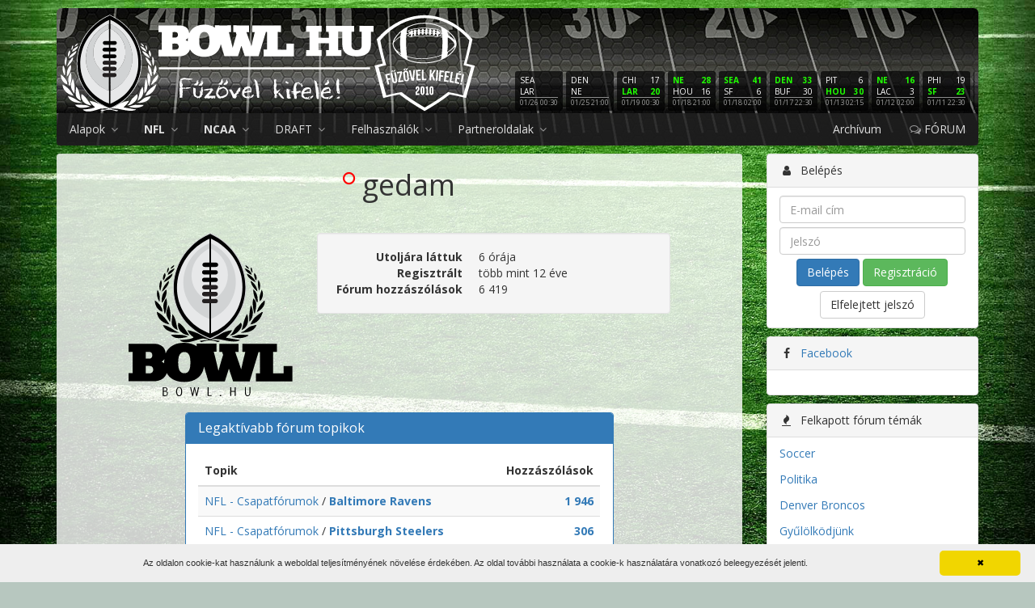

--- FILE ---
content_type: text/html; charset=UTF-8
request_url: https://bowl.hu/user/15848
body_size: 14910
content:
<!DOCTYPE html>
<html lang="hu">
<head>
	<meta charset="UTF-8">
	<title>gedam | Bowl.hu</title>
	<meta name="viewport" content="width=device-width, initial-scale=1.0">
	<meta name="description" content="Magyarország első számú amerikai futball oldala">
	<meta property="fb:app_id" content="391753837541011">
	<meta property="og:image" content="https://bowl.hu/logo/bowl-hu-black-512.png">
		<link rel="icon" href="/favicon.png" type="image/png">
	<link rel="alternate" type="application/rss+xml" title="RSS" href="https://bowl.hu/rss">
	<!--[if lt IE 9]>
		<script src="http://html5shim.googlecode.com/svn/trunk/html5.js"></script>

	<![endif]-->
	<link rel="stylesheet" href="https://fonts.googleapis.com/css?family=Open+Sans:400,400i,700,700i&amp;subset=latin-ext">
	<link rel="stylesheet" href="/assets/css/app.css?v=9fd21e">
		<script>
	bowlDataLayer = [];
</script>
<script>(function(w,d,s,l,i){w[l]=w[l]||[];w[l].push({'gtm.start':
new Date().getTime(),event:'gtm.js'});var f=d.getElementsByTagName(s)[0],
j=d.createElement(s),dl=l!='dataLayer'?'&l='+l:'';j.async=true;j.src=
'https://www.googletagmanager.com/gtm.js?id='+i+dl;f.parentNode.insertBefore(j,f);
})(window,document,'script','bowlDataLayer','GTM-NTBZQQ');</script>
        <script src="https://www.google.com/recaptcha/api.js?render=6Ld6FbgUAAAAAA1gIos3W8xnjZUoNzK9WaYiyu6P"></script>
    <script src="https://www.google.com/recaptcha/api.js"></script>
    <script src="https://code.jquery.com/jquery-1.9.1.min.js"></script>
</head>
<body class="">
	<noscript><iframe src="https://www.googletagmanager.com/ns.html?id=GTM-NTBZQQ"
height="0" width="0" style="display:none;visibility:hidden"></iframe></noscript>
			<header class="">
		<div class="container">
							<div class="login-buttons visible-xs visible-sm row">
					<div class="col-xs-6">
						<a href="https://bowl.hu/belepes" class="btn btn-primary btn-block">
							<i class="fa fa-fw fa-user"></i> Belépés
						</a>
					</div>
					<div class="col-xs-6">
						<a href="https://bowl.hu/regisztracio" class="btn btn-success btn-block">
							<i class="fa fa-fw fa-users"></i> Regisztráció
						</a>
					</div>
				</div>
						<div class="banner hidden-xs">
				<a class="link" href="https://bowl.hu"></a>
				<div class="logo">
					<a href="https://bowl.hu"></a>
				</div>
				<div class="scores-nfl LINK" data-url="https://bowl.hu/nfl-eredmenyek">
	<div class="score" title="Seattle Seahawks vs. Los Angeles Rams">
		<div class="score-inner">
			<div title="Seattle Seahawks" class="">
				<div class="pull-right"></div>
				SEA
			</div>
			<div title="Los Angeles Rams" class="">
				<div class="pull-right"></div>
				LAR
			</div>
			<div class="score-ido">01/26 00:30</div>
		</div>
	</div>
	<div class="score" title="Denver Broncos vs. New England Patriots">
		<div class="score-inner">
			<div title="Denver Broncos" class="">
				<div class="pull-right"></div>
				DEN
			</div>
			<div title="New England Patriots" class="">
				<div class="pull-right"></div>
				NE
			</div>
			<div class="score-ido">01/25 21:00</div>
		</div>
	</div>
	<div class="score" title="Chicago Bears vs. Los Angeles Rams">
		<div class="score-inner">
			<div title="Chicago Bears" class="">
				<div class="pull-right">17</div>
				CHI
			</div>
			<div title="Los Angeles Rams" class="score-gyoztes">
				<div class="pull-right">20</div>
				LAR
			</div>
			<div class="score-ido">01/19 00:30</div>
		</div>
	</div>
	<div class="score" title="New England Patriots vs. Houston Texans">
		<div class="score-inner">
			<div title="New England Patriots" class="score-gyoztes">
				<div class="pull-right">28</div>
				NE
			</div>
			<div title="Houston Texans" class="">
				<div class="pull-right">16</div>
				HOU
			</div>
			<div class="score-ido">01/18 21:00</div>
		</div>
	</div>
	<div class="score" title="Seattle Seahawks vs. San Francisco 49ers">
		<div class="score-inner">
			<div title="Seattle Seahawks" class="score-gyoztes">
				<div class="pull-right">41</div>
				SEA
			</div>
			<div title="San Francisco 49ers" class="">
				<div class="pull-right">6</div>
				SF
			</div>
			<div class="score-ido">01/18 02:00</div>
		</div>
	</div>
	<div class="score" title="Denver Broncos vs. Buffalo Bills">
		<div class="score-inner">
			<div title="Denver Broncos" class="score-gyoztes">
				<div class="pull-right">33</div>
				DEN
			</div>
			<div title="Buffalo Bills" class="">
				<div class="pull-right">30</div>
				BUF
			</div>
			<div class="score-ido">01/17 22:30</div>
		</div>
	</div>
	<div class="score" title="Pittsburgh Steelers vs. Houston Texans">
		<div class="score-inner">
			<div title="Pittsburgh Steelers" class="">
				<div class="pull-right">6</div>
				PIT
			</div>
			<div title="Houston Texans" class="score-gyoztes">
				<div class="pull-right">30</div>
				HOU
			</div>
			<div class="score-ido">01/13 02:15</div>
		</div>
	</div>
	<div class="score" title="New England Patriots vs. Los Angeles Chargers">
		<div class="score-inner">
			<div title="New England Patriots" class="score-gyoztes">
				<div class="pull-right">16</div>
				NE
			</div>
			<div title="Los Angeles Chargers" class="">
				<div class="pull-right">3</div>
				LAC
			</div>
			<div class="score-ido">01/12 02:00</div>
		</div>
	</div>
	<div class="score" title="Philadelphia Eagles vs. San Francisco 49ers">
		<div class="score-inner">
			<div title="Philadelphia Eagles" class="">
				<div class="pull-right">19</div>
				PHI
			</div>
			<div title="San Francisco 49ers" class="score-gyoztes">
				<div class="pull-right">23</div>
				SF
			</div>
			<div class="score-ido">01/11 22:30</div>
		</div>
	</div>
	<div class="score" title="Jacksonville Jaguars vs. Buffalo Bills">
		<div class="score-inner">
			<div title="Jacksonville Jaguars" class="">
				<div class="pull-right">24</div>
				JAX
			</div>
			<div title="Buffalo Bills" class="score-gyoztes">
				<div class="pull-right">27</div>
				BUF
			</div>
			<div class="score-ido">01/11 19:00</div>
		</div>
	</div>
	<div class="score" title="Chicago Bears vs. Green Bay Packers">
		<div class="score-inner">
			<div title="Chicago Bears" class="score-gyoztes">
				<div class="pull-right">31</div>
				CHI
			</div>
			<div title="Green Bay Packers" class="">
				<div class="pull-right">27</div>
				GB
			</div>
			<div class="score-ido">01/11 02:00</div>
		</div>
	</div>
	<div class="score" title="Carolina Panthers vs. Los Angeles Rams">
		<div class="score-inner">
			<div title="Carolina Panthers" class="">
				<div class="pull-right">31</div>
				CAR
			</div>
			<div title="Los Angeles Rams" class="score-gyoztes">
				<div class="pull-right">34</div>
				LAR
			</div>
			<div class="score-ido">01/10 22:30</div>
		</div>
	</div>
	<div class="score" title="Pittsburgh Steelers vs. Baltimore Ravens">
		<div class="score-inner">
			<div title="Pittsburgh Steelers" class="score-gyoztes">
				<div class="pull-right">26</div>
				PIT
			</div>
			<div title="Baltimore Ravens" class="">
				<div class="pull-right">24</div>
				BAL
			</div>
			<div class="score-ido">01/05 02:20</div>
		</div>
	</div>
	<div class="score" title="Buffalo Bills vs. New York Jets">
		<div class="score-inner">
			<div title="Buffalo Bills" class="score-gyoztes">
				<div class="pull-right">35</div>
				BUF
			</div>
			<div title="New York Jets" class="">
				<div class="pull-right">8</div>
				NYJ
			</div>
			<div class="score-ido">01/04 22:25</div>
		</div>
	</div>
	<div class="score" title="Chicago Bears vs. Detroit Lions">
		<div class="score-inner">
			<div title="Chicago Bears" class="">
				<div class="pull-right">16</div>
				CHI
			</div>
			<div title="Detroit Lions" class="score-gyoztes">
				<div class="pull-right">19</div>
				DET
			</div>
			<div class="score-ido">01/04 22:25</div>
		</div>
	</div>
	<div class="score" title="Denver Broncos vs. Los Angeles Chargers">
		<div class="score-inner">
			<div title="Denver Broncos" class="score-gyoztes">
				<div class="pull-right">19</div>
				DEN
			</div>
			<div title="Los Angeles Chargers" class="">
				<div class="pull-right">3</div>
				LAC
			</div>
			<div class="score-ido">01/04 22:25</div>
		</div>
	</div>
	<div class="score" title="Las Vegas Raiders vs. Kansas City Chiefs">
		<div class="score-inner">
			<div title="Las Vegas Raiders" class="score-gyoztes">
				<div class="pull-right">14</div>
				LV
			</div>
			<div title="Kansas City Chiefs" class="">
				<div class="pull-right">12</div>
				KC
			</div>
			<div class="score-ido">01/04 22:25</div>
		</div>
	</div>
	<div class="score" title="Los Angeles Rams vs. Arizona Cardinals">
		<div class="score-inner">
			<div title="Los Angeles Rams" class="score-gyoztes">
				<div class="pull-right">37</div>
				LAR
			</div>
			<div title="Arizona Cardinals" class="">
				<div class="pull-right">20</div>
				ARI
			</div>
			<div class="score-ido">01/04 22:25</div>
		</div>
	</div>
	<div class="score" title="New England Patriots vs. Miami Dolphins">
		<div class="score-inner">
			<div title="New England Patriots" class="score-gyoztes">
				<div class="pull-right">38</div>
				NE
			</div>
			<div title="Miami Dolphins" class="">
				<div class="pull-right">10</div>
				MIA
			</div>
			<div class="score-ido">01/04 22:25</div>
		</div>
	</div>
	<div class="score" title="Philadelphia Eagles vs. Washington Commanders">
		<div class="score-inner">
			<div title="Philadelphia Eagles" class="">
				<div class="pull-right">17</div>
				PHI
			</div>
			<div title="Washington Commanders" class="score-gyoztes">
				<div class="pull-right">24</div>
				WAS
			</div>
			<div class="score-ido">01/04 22:25</div>
		</div>
	</div>
	<div class="score" title="Atlanta Falcons vs. New Orleans Saints">
		<div class="score-inner">
			<div title="Atlanta Falcons" class="score-gyoztes">
				<div class="pull-right">19</div>
				ATL
			</div>
			<div title="New Orleans Saints" class="">
				<div class="pull-right">17</div>
				NO
			</div>
			<div class="score-ido">01/04 19:00</div>
		</div>
	</div>
	<div class="score" title="Cincinnati Bengals vs. Cleveland Browns">
		<div class="score-inner">
			<div title="Cincinnati Bengals" class="">
				<div class="pull-right">18</div>
				CIN
			</div>
			<div title="Cleveland Browns" class="score-gyoztes">
				<div class="pull-right">20</div>
				CLE
			</div>
			<div class="score-ido">01/04 19:00</div>
		</div>
	</div>
	<div class="score" title="Minnesota Vikings vs. Green Bay Packers">
		<div class="score-inner">
			<div title="Minnesota Vikings" class="score-gyoztes">
				<div class="pull-right">16</div>
				MIN
			</div>
			<div title="Green Bay Packers" class="">
				<div class="pull-right">3</div>
				GB
			</div>
			<div class="score-ido">01/04 19:00</div>
		</div>
	</div>
	<div class="score" title="New York Giants vs. Dallas Cowboys">
		<div class="score-inner">
			<div title="New York Giants" class="score-gyoztes">
				<div class="pull-right">34</div>
				NYG
			</div>
			<div title="Dallas Cowboys" class="">
				<div class="pull-right">17</div>
				DAL
			</div>
			<div class="score-ido">01/04 19:00</div>
		</div>
	</div>
	<div class="score" title="Jacksonville Jaguars vs. Tennessee Titans">
		<div class="score-inner">
			<div title="Jacksonville Jaguars" class="score-gyoztes">
				<div class="pull-right">41</div>
				JAX
			</div>
			<div title="Tennessee Titans" class="">
				<div class="pull-right">7</div>
				TEN
			</div>
			<div class="score-ido">01/04 19:00</div>
		</div>
	</div>
</div>
			</div>
			<nav class="navbar navbar-inverse navbar-app img-rounded" role="navigation">
	<div class="container-fluid">
		<div class="navbar-header">
			<button type="button" class="navbar-toggle" data-toggle="collapse" data-target="nav.navbar-app .navbar-collapse">
				<span class="icon-bar"></span>
				<span class="icon-bar"></span>
				<span class="icon-bar"></span>
			</button>
			<a href="https://bowl.hu" class="navbar-brand visible-xs"></a>
		</div>
		<div class="collapse navbar-collapse">
			<ul class="nav navbar-nav">
				<li class="dropdown">
					<a href="#" class="dropdown-toggle" data-toggle="dropdown">
						Alapok <i class="fa fa-angle-down"></i>
					</a>
					<ul class="dropdown-menu">
						<li><a href="https://bowl.hu/az-amerikai-futball-kialakulasa-hoskorszaka">Az amerikai futball kialakul&aacute;sa</a></li>
						<li><a href="https://bowl.hu/jatekszabalyok">J&aacute;t&eacute;kszab&aacute;lyok</a></li>
						<li><a href="https://bowl.hu/poziciok">Poz&iacute;ci&oacute;k</a></li>
						<li><a href="https://bowl.hu/szabalytalansagok">Szab&aacute;lytalans&aacute;gok</a></li>
						<li><a href="https://bowl.hu/szotar">Sz&oacute;t&aacute;r</a></li>
					</ul>
				</li>
				<li class="dropdown">
					<a href="#" class="dropdown-toggle" data-toggle="dropdown">
						<b>NFL</b> <i class="fa fa-angle-down"></i>
					</a>
					<ul class="dropdown-menu">
						<li><a href="https://bowl.hu/az-nfl-rol">Az NFL-ről</a></li>
						<li><a href="https://bowl.hu/nfl-csapatok"><b>Csapatok</b></a></li>
						<li><a href="https://bowl.hu/nfl-eredmenyek">Eredm&eacute;nyek</a></li>
						<li><a href="https://bowl.hu/nfl-tabella">Tabella</a></li>
					</ul>
				</li>
				<li class="dropdown">
					<a href="#" class="dropdown-toggle" data-toggle="dropdown">
						<b>NCAA</b> <i class="fa fa-angle-down"></i>
					</a>
					<ul class="dropdown-menu">
						<li><a href="https://bowl.hu/az-ncaa-rol">Az NCAA-ről</a></li>
						<li><a href="https://bowl.hu/ncaa-csapatok"><b>Csapatok</b></a></li>
						<li><a href="https://bowl.hu/ncaa-rangsor">Rangsor</a></li>
					</ul>
				</li>
				<li class="dropdown">
					<a href="#" class="dropdown-toggle" data-toggle="dropdown">
						DRAFT <i class="fa fa-angle-down"></i>
					</a>
					<ul class="dropdown-menu">
						<li><a href="https://bowl.hu/nfl-draft">NFL Draft</a></li>
						<li><a href="https://bowl.hu/2020-nfl-draft-tracker">Draft tracker</a></li>
						<li><a href="https://bowl.hu/prospect-ismertetok">Prospect ismertetők</a></li>
											</ul>
				</li>
												<li class="dropdown">
					<a href="#" class="dropdown-toggle" data-toggle="dropdown">
						Felhasználók <i class="fa fa-angle-down"></i>
					</a>
					<ul class="dropdown-menu">
						<li><a href="https://bowl.hu/users">Regisztr&aacute;ltak</a></li>
						<li><a href="https://bowl.hu/nfl-statisztika">Kedvenc NFL</a></li>
						<li><a href="https://bowl.hu/ncaa-statisztika">Kedvenc NCAA</a></li>
					</ul>
				</li>
				<li class="dropdown">
					<a href="#" class="dropdown-toggle" data-toggle="dropdown">
						Partneroldalak <i class="fa fa-angle-down"></i>
					</a>
					<ul class="dropdown-menu">
						<li>
							<a href="http://fuzovelkifele.com/" target="_blank">
								<div class="partner-container">
									<span class="helper"></span><img src="/assets/img/partners/icons/fuzovelkifele.jpg">
								</div>
								Fűzővel kifelé
								<div class="text-muted partner-description">
									amerikai futball
								</div>
							</a>
						</li>
						<li>
							<a href="http://www.tdmagazin.hu/" target="_blank">
								<div class="partner-container">
									<span class="helper"></span><img src="/assets/img/partners/icons/tdmagazin.jpeg">
								</div>
								Touch Down magazin
								<div class="text-muted partner-description">
									amerikai futball
								</div>
							</a>
						</li>
					</ul>
				</li>
							</ul>
			<ul class="nav navbar-nav navbar-right">
												<li><a href="https://bowl.hu/archivum">Arch&iacute;vum</a></li>
				<li><a href="https://bowl.hu/forum"><i class="fa fa-comments-o"></i> FÓRUM</a></li>
			</ul>
		</div>
	</div>
</nav>
			<div class="login-buttons visible-xs visible-sm row">
				<div class="col-xs-6">
					<a href="https://www.paypal.com/cgi-bin/webscr?cmd=_donations&business=loncsi22%40gmail.com&item_name=to+creating+cool+features+to+bowl.hu&currency_code=HUF&source=url" class="btn btn-success btn-block">
						<i class="fa fa-fw fa-paypal"></i> PayPal
					</a>
				</div>
				<div class="col-xs-6">
					<a href="https://www.patreon.com/loncsi" class="btn btn-success btn-block">
						<i class="fa fa-fw fa-dollar"></i>Patreon
					</a>
					<script async src="https://c6.patreon.com/becomePatronButton.bundle.js"></script>
				</div>
			</div>
		</div>
	</header>

	<main>
		<div class="container">
																									<div class="row">
					<div class="col-md-9">
																			<section class="content well">
													
																														
							
							
							
	<h1>
					<i class="fa user-offline fa-circle-o" title="6 órája"></i>
				gedam
	</h1>

				
	
	<div class="row">
		<div class="col-md-10 col-md-offset-1">

			<div class="row">
				<div class="col-md-4 text-center">
					<img src="https://bowl.hu/logo/bowl-hu-black.svg" class="img-rounded" alt="gedam">
				</div>

				<div class="col-md-8">

					<dl class="dl-horizontal well">

						
						
						<dt>Utoljára láttuk</dt>
						<dd title="2026. január 22., 17:55">6 órája</dd>

						<dt>Regisztrált</dt>
						<dd title="2013. január 26., 12:54">több mint 12 éve</dd>

						<dt>Fórum hozzászólások</dt>
						<dd>6 419</dd>

					</dl>

				</div>
			</div>

		</div>
	</div>

	
	<br>

	<div class="row">
		<div class="col-md-8 col-md-offset-2">

			<div class="panel panel-primary">
				<div class="panel-heading">
					<h3 class="panel-title">
						Legaktívabb fórum topikok
					</h3>
				</div>
				<div class="panel-body">
					<table class="table table-striped">
						<thead>
							<tr>
								<th>Topik</th>
								<th class="text-right">Hozzászólások</th>
							</tr>
						</thead>
						<tbody>
													<tr>
								<td>
									<a href="https://bowl.hu/forum/nfl-csapatforumok">NFL - Csapatfórumok</a> /
									<b><a href="https://bowl.hu/forum/nfl-csapatforumok/baltimore-ravens">Baltimore Ravens</a></b>
								</td>
								<td class="text-right">
									<b><a href="https://bowl.hu/forum/nfl-csapatforumok/baltimore-ravens/user/15848">1 946</a></b>
								</td>
							</tr>
													<tr>
								<td>
									<a href="https://bowl.hu/forum/nfl-csapatforumok">NFL - Csapatfórumok</a> /
									<b><a href="https://bowl.hu/forum/nfl-csapatforumok/pittsburgh-steelers">Pittsburgh Steelers</a></b>
								</td>
								<td class="text-right">
									<b><a href="https://bowl.hu/forum/nfl-csapatforumok/pittsburgh-steelers/user/15848">306</a></b>
								</td>
							</tr>
													<tr>
								<td>
									<a href="https://bowl.hu/forum/nfl-csapatforumok">NFL - Csapatfórumok</a> /
									<b><a href="https://bowl.hu/forum/nfl-csapatforumok/cleveland-browns">Cleveland Browns</a></b>
								</td>
								<td class="text-right">
									<b><a href="https://bowl.hu/forum/nfl-csapatforumok/cleveland-browns/user/15848">140</a></b>
								</td>
							</tr>
													<tr>
								<td>
									<a href="https://bowl.hu/forum/nfl-csapatforumok">NFL - Csapatfórumok</a> /
									<b><a href="https://bowl.hu/forum/nfl-csapatforumok/new-england-patriots">New England Patriots</a></b>
								</td>
								<td class="text-right">
									<b><a href="https://bowl.hu/forum/nfl-csapatforumok/new-england-patriots/user/15848">120</a></b>
								</td>
							</tr>
													<tr>
								<td>
									<a href="https://bowl.hu/forum/nfl-csapatforumok">NFL - Csapatfórumok</a> /
									<b><a href="https://bowl.hu/forum/nfl-csapatforumok/kansas-city-chiefs">Kansas City Chiefs</a></b>
								</td>
								<td class="text-right">
									<b><a href="https://bowl.hu/forum/nfl-csapatforumok/kansas-city-chiefs/user/15848">80</a></b>
								</td>
							</tr>
													<tr>
								<td>
									<a href="https://bowl.hu/forum/nfl-csapatforumok">NFL - Csapatfórumok</a> /
									<b><a href="https://bowl.hu/forum/nfl-csapatforumok/cincinnati-bengals">Cincinnati Bengals</a></b>
								</td>
								<td class="text-right">
									<b><a href="https://bowl.hu/forum/nfl-csapatforumok/cincinnati-bengals/user/15848">69</a></b>
								</td>
							</tr>
													<tr>
								<td>
									<a href="https://bowl.hu/forum/nfl-eredmenykovetes">NFL eredménykövetés</a> /
									<b><a href="https://bowl.hu/forum/nfl-eredmenykovetes/baltimore-ravens-pittsburgh-steelers-2022">Baltimore Ravens - Pittsburgh Steelers</a></b>
								</td>
								<td class="text-right">
									<b><a href="https://bowl.hu/forum/nfl-eredmenykovetes/baltimore-ravens-pittsburgh-steelers-2022/user/15848">61</a></b>
								</td>
							</tr>
													<tr>
								<td>
									<a href="https://bowl.hu/forum/nfl-eredmenykovetes">NFL eredménykövetés</a> /
									<b><a href="https://bowl.hu/forum/nfl-eredmenykovetes/baltimore-ravens-chicago-bears">Baltimore Ravens - Chicago Bears</a></b>
								</td>
								<td class="text-right">
									<b><a href="https://bowl.hu/forum/nfl-eredmenykovetes/baltimore-ravens-chicago-bears/user/15848">55</a></b>
								</td>
							</tr>
													<tr>
								<td>
									<a href="https://bowl.hu/forum/nfl-eredmenykovetes">NFL eredménykövetés</a> /
									<b><a href="https://bowl.hu/forum/nfl-eredmenykovetes/super-bowl-lii">SUPER BOWL LII</a></b>
								</td>
								<td class="text-right">
									<b><a href="https://bowl.hu/forum/nfl-eredmenykovetes/super-bowl-lii/user/15848">54</a></b>
								</td>
							</tr>
													<tr>
								<td>
									<a href="https://bowl.hu/forum/nfl-eredmenykovetes">NFL eredménykövetés</a> /
									<b><a href="https://bowl.hu/forum/nfl-eredmenykovetes/jacksonville-jaguars-buffalo-bills-2018">Jacksonville Jaguars - Buffalo Bills</a></b>
								</td>
								<td class="text-right">
									<b><a href="https://bowl.hu/forum/nfl-eredmenykovetes/jacksonville-jaguars-buffalo-bills-2018/user/15848">53</a></b>
								</td>
							</tr>
												</tbody>
					</table>
				</div>
			</div>

		</div>
	</div>

	<br>

	<div class="row">

		
			<div class="col-md-6">
				<p class="lead text-center">Utolsó 10 fórum hozzászólás</p>

									<div class="post post-without-avatar clearfix" id="post-3124533" data-id="3124533">
			<div class="post-breadcrumb">
			<ol class="breadcrumb">
				<li><a href="https://bowl.hu/forum/nfl-csapatforumok">NFL - Csapatf&oacute;rumok</a></li>
				<li><a href="https://bowl.hu/forum/nfl-csapatforumok/kansas-city-chiefs">Kansas City Chiefs</a></li>
			</ol>
		</div>
	
	
	<div class="post-szoveg">
		<div class="post-ido" title="2026. január 22., 17:56" data-ago="22126">6 órája</div>
		<div class="post-szerzo">
							
				<span class="post-szerzo-nev">
					<a href="https://bowl.hu/user/15848">gedam</a>
				</span>
												<span class="post-szerzo-count" title="Hozzászólások">
					6 419
				</span>

				
			
					</div>

		
			<blockquote><blockquote><blockquote><blockquote>Hm<br />
<br />
<blockquote class="twitter-tweet"><p lang="en" dir="ltr">Chiefs requesting permission to interview Eric Bienemy for their OC job, per source.</p>&mdash; Adam Schefter (@AdamSchefter) <a href="https://twitter.com/AdamSchefter/status/2013266927108378945?ref_src=twsrc%5Etfw">January 19, 2026</a></blockquote> <script async src="https://platform.twitter.com/widgets.js" charset="utf-8"></script><br />
<br />
Ezek szerint mègsem olyan rossz vele a közös munka? Csak HC ne legyen belőle?<br />
<small>dande2</small></blockquote>Amúgy meg szerintem nincs meg benne a HC skill.<br />
<small>mirdal</small></blockquote>tudjuk, meg reid hívja a játékokat, tamás bátya meg porszem a gépezetben. azt elment és bezuhant az egész. hallottuk, olvastuk eleget. fals narratívát trombitáltatok itt vissza évekig, elég ezt belátni. v.szeg ez az egész gáncsoskodás a chiefs front office-ból jött, hogy ne legyen belőle hc és magukhoz láncolják, amíg lehet. óriási fordulat, hogy visszatér, meglepő. nyilván nem kommentek olvasgatásával tölti az idejét bien, de amilyen a chiefs szurkolók hozzáállása az emberhez, helyében soha nem mentem volna vissza. sose kezelték a helyén, mindig lenézték, rosszhírét keltették.<br />
<small>gedam</small></blockquote>Mit számít, hogy milyen hírét keltik, az eredményei magukért beszéltek. (Nem tudom, észrevetted e, de túl sokat használod a többes számot: "tudjuk", "trombitáltatok" stb. 😀)<br />
<small>ender1112</small></blockquote>sokan vagyunk itt a fejemben

			
		
		
			</div>
</div>
									<div class="post post-without-avatar clearfix" id="post-3124349" data-id="3124349">
			<div class="post-breadcrumb">
			<ol class="breadcrumb">
				<li><a href="https://bowl.hu/forum/nfl-csapatforumok">NFL - Csapatf&oacute;rumok</a></li>
				<li><a href="https://bowl.hu/forum/nfl-csapatforumok/baltimore-ravens">Baltimore Ravens</a></li>
			</ol>
		</div>
	
	
	<div class="post-szoveg">
		<div class="post-ido" title="2026. január 22., 07:44" data-ago="58819">16 órája</div>
		<div class="post-szerzo">
							
				<span class="post-szerzo-nev">
					<a href="https://bowl.hu/user/15848">gedam</a>
				</span>
												<span class="post-szerzo-count" title="Hozzászólások">
					6 419
				</span>

				
			
					</div>

		
			<blockquote>orulunk?<br />
<small>no</small></blockquote>elment hárbó, mindenképp

			
		
		
			</div>
</div>
									<div class="post post-without-avatar clearfix" id="post-3124348" data-id="3124348">
			<div class="post-breadcrumb">
			<ol class="breadcrumb">
				<li><a href="https://bowl.hu/forum/nfl-csapatforumok">NFL - Csapatf&oacute;rumok</a></li>
				<li><a href="https://bowl.hu/forum/nfl-csapatforumok/kansas-city-chiefs">Kansas City Chiefs</a></li>
			</ol>
		</div>
	
	
	<div class="post-szoveg">
		<div class="post-ido" title="2026. január 22., 07:37" data-ago="59246">16 órája</div>
		<div class="post-szerzo">
							
				<span class="post-szerzo-nev">
					<a href="https://bowl.hu/user/15848">gedam</a>
				</span>
												<span class="post-szerzo-count" title="Hozzászólások">
					6 419
				</span>

				
			
					</div>

		
			<blockquote><blockquote>Hm<br />
<br />
<blockquote class="twitter-tweet"><p lang="en" dir="ltr">Chiefs requesting permission to interview Eric Bienemy for their OC job, per source.</p>&mdash; Adam Schefter (@AdamSchefter) <a href="https://twitter.com/AdamSchefter/status/2013266927108378945?ref_src=twsrc%5Etfw">January 19, 2026</a></blockquote> <script async src="https://platform.twitter.com/widgets.js" charset="utf-8"></script><br />
<br />
Ezek szerint mègsem olyan rossz vele a közös munka? Csak HC ne legyen belőle?<br />
<small>dande2</small></blockquote>Amúgy meg szerintem nincs meg benne a HC skill.<br />
<small>mirdal</small></blockquote>tudjuk, meg reid hívja a játékokat, tamás bátya meg porszem a gépezetben. azt elment és bezuhant az egész. hallottuk, olvastuk eleget. fals narratívát trombitáltatok itt vissza évekig, elég ezt belátni. v.szeg ez az egész gáncsoskodás a chiefs front office-ból jött, hogy ne legyen belőle hc és magukhoz láncolják, amíg lehet. óriási fordulat, hogy visszatér, meglepő. nyilván nem kommentek olvasgatásával tölti az idejét bien, de amilyen a chiefs szurkolók hozzáállása az emberhez, helyében soha nem mentem volna vissza. sose kezelték a helyén, mindig lenézték, rosszhírét keltették.

			
				<br>
				<br>
				<i>Szerkesztette: <b><a href="https://bowl.hu/user/15848">gedam</a></b></i>

			
		
		
			</div>
</div>
									<div class="post post-without-avatar clearfix" id="post-3124154" data-id="3124154">
			<div class="post-breadcrumb">
			<ol class="breadcrumb">
				<li><a href="https://bowl.hu/forum/nfl-csapatforumok">NFL - Csapatf&oacute;rumok</a></li>
				<li><a href="https://bowl.hu/forum/nfl-csapatforumok/buffalo-bills">Buffalo Bills</a></li>
			</ol>
		</div>
	
	
	<div class="post-szoveg">
		<div class="post-ido" title="2026. január 21., 20:15" data-ago="100190">1 napja</div>
		<div class="post-szerzo">
							
				<span class="post-szerzo-nev">
					<a href="https://bowl.hu/user/15848">gedam</a>
				</span>
												<span class="post-szerzo-count" title="Hozzászólások">
					6 419
				</span>

				
			
					</div>

		
			<blockquote><blockquote><blockquote><blockquote><blockquote><blockquote><blockquote>Terry Pegula: "My decision was based on the game in Denver."<br />
<small>Cruyffista</small></blockquote>Tulajkent ezt kibofogni...<br />
<small>Beki</small></blockquote>Nem értem miért baj hogy ez alapján döntött, konkrétan full broken volt a locker room, mi az anyámat kellett volna csinálni? Nekifutni megint hátha összejön még egy ilyen vereség és még szarabb lesz a helyzet?<br />
<small>ThySoul</small></blockquote>Mert nem hozol érzelmi alapú döntéseket az üzletben, meg mert egy 19 meccses szezont 19 meccs alapján ítélsz meg, nem 1 alapján. súlyozhatod hogy a legfontosabb, de játszottak másik 18-at is.<br />
<br />
Mondhatja, hogy túl hullámzó volt a szezon. Mondhatja, hogy mintát lát abban, hogy rendre nem a POban nyújtja a legjobb teljesítményt a csapat. Lehet találni érveket a menesztés mellett. De 1 meccs alapján hirtelenfelindulásból tenni valamit, szerintem nagyon rossz döntés. Akkor is, ha végül pozitív kimenetele lesz.<br />
<small>Black_Adder</small></blockquote>Utána elmondta hogy szerinte falba ütközött a csapat mert hiába volt folyamatos a PO, az SB nem jött össze és mindig volt valami, 13mp, wide right 2, the catch stb<br />
<br />
Én nem tudom mi ez a recency bias az McD témában mindenhol, évek óta téma volt hogy megrekedt vele a csapat, itt is szidva volt folyamatosan a szar védelme meg az idióta game management miatt, csak úgy volt vele a többség hogy úgy se repül mert Terryt nem érdekli az SB. Mint kiderült de, érdekli, McD kapott 9 évet, nem jött össze, le lett cserélve. Mindennapos ez az NFL-ben, edzők nagy része fele ennyi időt se kapott, nem tudom miért akar mindenki valami gonoszt keresni aki a háttérben irányította a szálakat <br />
<br />
Azt se tudom mi baja az embereknek ezzel a sajtótájékoztatóval, azt leszámítva hogy <strong>Pegula bedobta Colemant a busz alá </strong>(megerdemli de ilyet ne csináljunk) rendben van, válaszolnak kb mindenre, sokszor nem a sablonos PR válaszokkal.<br />
<small>ThySoul</small></blockquote>Figyi Thy- én nagyon becsülöm az elszántságod, meg tök egyetértek veled abban (írtam is), hogy Szmöre ideje kitelt-amúgy 3 éve. De ez az egész büdös, zavaros, nagyon megosztó.<br />
<small>Helmut Zimmer</small></blockquote>Én nem érzem hogy bármi büdös lenne itt, szimplán az van hogy félreismertük Terryt és tényleg érdekli nyer e a csapat SB-t, a buffaloi média meg hiába tudott arról hogy McD munkája veszélyben van nem hitték el mert inkább felé húztak. Én se hittem el.<br />
<br />
Én most pozitív vagyok, örülök hogy elindul valami változás, aztán a HC kinevezés után tudunk beszélni arról hogy jónak tűnik e az irány vagy sem<br />
<small>ThySoul</small></blockquote>hát azért így, hogy új hc keresésben vagytok nem tette vonzóvá a munkakört, ahogy a busz alá dobál embereket, arról nem beszélve, hogy coleman értékét sikerült 0-ra konvergálni.

			
		
		
			</div>
</div>
									<div class="post post-without-avatar clearfix" id="post-3123877" data-id="3123877">
			<div class="post-breadcrumb">
			<ol class="breadcrumb">
				<li><a href="https://bowl.hu/forum/nfl-csapatforumok">NFL - Csapatf&oacute;rumok</a></li>
				<li><a href="https://bowl.hu/forum/nfl-csapatforumok/baltimore-ravens">Baltimore Ravens</a></li>
			</ol>
		</div>
	
	
	<div class="post-szoveg">
		<div class="post-ido" title="2026. január 21., 12:46" data-ago="127105">1 napja</div>
		<div class="post-szerzo">
							
				<span class="post-szerzo-nev">
					<a href="https://bowl.hu/user/15848">gedam</a>
				</span>
												<span class="post-szerzo-count" title="Hozzászólások">
					6 419
				</span>

				
			
					</div>

		
			<blockquote>Én most arra hajlok hogy vmelyik Ramses edző jöjjön. Vagy Scheellhaase vagy Shula. Mind a kettő állítólag a szakmai felkèszültsègen túl jó motivatorok a játékosok imádják őket. Kubiak jó OC de azt olvasni róla hogy nincs olyan személyisége (mèg) amivel irányítani tudja az öltözőt.<br />
<small>Benibácsi</small></blockquote>ja, sztem kivárjuk mcvay vmelyik gyermekét

			
		
		
			</div>
</div>
									<div class="post post-without-avatar clearfix" id="post-3123744" data-id="3123744">
			<div class="post-breadcrumb">
			<ol class="breadcrumb">
				<li><a href="https://bowl.hu/forum/nfl-csapatforumok">NFL - Csapatf&oacute;rumok</a></li>
				<li><a href="https://bowl.hu/forum/nfl-csapatforumok/pittsburgh-steelers">Pittsburgh Steelers</a></li>
			</ol>
		</div>
	
	
	<div class="post-szoveg">
		<div class="post-ido" title="2026. január 21., 06:55" data-ago="148202">1 napja</div>
		<div class="post-szerzo">
							
				<span class="post-szerzo-nev">
					<a href="https://bowl.hu/user/15848">gedam</a>
				</span>
												<span class="post-szerzo-count" title="Hozzászólások">
					6 419
				</span>

				
			
					</div>

		
			<blockquote><blockquote>For what it's worth, bukiknál<br />
1. Shula<br />
2. Flores<br />
3. McCarthy<br />
<br />
a sorrend, Shula mindenhol nagyon vezet, ~40%, de Flores és McCarthy közel van.<br />
<small>tenorx</small></blockquote>Shulat más is akarja?<br />
<small>steelwolf</small></blockquote>én

			
		
		
			</div>
</div>
									<div class="post post-without-avatar clearfix" id="post-3123731" data-id="3123731">
			<div class="post-breadcrumb">
			<ol class="breadcrumb">
				<li><a href="https://bowl.hu/forum/nfl-csapatforumok">NFL - Csapatf&oacute;rumok</a></li>
				<li><a href="https://bowl.hu/forum/nfl-csapatforumok/baltimore-ravens">Baltimore Ravens</a></li>
			</ol>
		</div>
	
	
	<div class="post-szoveg">
		<div class="post-ido" title="2026. január 21., 03:46" data-ago="159514">1 napja</div>
		<div class="post-szerzo">
							
				<span class="post-szerzo-nev">
					<a href="https://bowl.hu/user/15848">gedam</a>
				</span>
												<span class="post-szerzo-count" title="Hozzászólások">
					6 419
				</span>

				
			
					</div>

		
			<blockquote class="twitter-tweet"><p lang="en" dir="ltr">Failed is quite the reach pal. Still waiting on a text/call from him after I got shipped off like a piece of garbage. Can’t wait to see you twice a year, Coach. <a href="https://t.co/jUUsYkvlOC">https://t.co/jUUsYkvlOC</a></p>&mdash; Baker Mayfield (@bakermayfield) <a href="https://twitter.com/bakermayfield/status/2013758960994787523?ref_src=twsrc%5Etfw">January 20, 2026</a></blockquote> <script async src="https://platform.twitter.com/widgets.js" charset="utf-8"></script><br />
erős és jogos. ez akkora redflag volt, hogy nagyon szomorú lettem volna, ha ez az ember idejön. <br />
emlékeztető: sérülten játszatta, veszélyeztetve baker pályafutását, annak tudatában, hogy túl akarnak lépni rajta.

			
				<br>
				<br>
				<i>Szerkesztette: <b><a href="https://bowl.hu/user/15848">gedam</a></b></i>

			
		
		
			</div>
</div>
									<div class="post post-without-avatar clearfix" id="post-3123636" data-id="3123636">
			<div class="post-breadcrumb">
			<ol class="breadcrumb">
				<li><a href="https://bowl.hu/forum/nfl-csapatforumok">NFL - Csapatf&oacute;rumok</a></li>
				<li><a href="https://bowl.hu/forum/nfl-csapatforumok/baltimore-ravens">Baltimore Ravens</a></li>
			</ol>
		</div>
	
	
	<div class="post-szoveg">
		<div class="post-ido" title="2026. január 20., 21:10" data-ago="183279">2 napja</div>
		<div class="post-szerzo">
							
				<span class="post-szerzo-nev">
					<a href="https://bowl.hu/user/15848">gedam</a>
				</span>
												<span class="post-szerzo-count" title="Hozzászólások">
					6 419
				</span>

				
			
					</div>

		
			<blockquote><blockquote><blockquote>Saleh a Titans-t választotta.<br />
<small>Benibácsi</small></blockquote>vszeg nem volt választása<br />
<small>gedam</small></blockquote>Úgy érted hogy szerinte nem sikerült úgy az interjú hogy legyen nálunk esélye? Azt olvasom Weaver is jön vissza második körre. Na èn ezzel nem szimpatizálok. Legyen vagy vedooldali vagy tamadomoldali guru.  Weaver bár DC volt de nem alkotott olyan maradandót Miamiban.<br />
<small>Benibácsi</small></blockquote>ilyesmire gondoltam, mert nagyon gyorsan lecsapott a lehetőségre, ahogy stefa is<br />
<blockquote class="twitter-tweet"><p lang="en" dir="ltr">I was told by a source who knows that the <a href="https://twitter.com/hashtag/Ravens?src=hash&amp;ref_src=twsrc%5Etfw">#Ravens</a> interview with Saleh was &quot;underwhelming&quot;. <br><br>It *was* the day after the San Fran&#39;s 41-6 drubbing in Seattle, but team execs expected him to be more compelling than he was during the interview.</p>&mdash; Drew Forrester (@itsahooded4iron) <a href="https://twitter.com/itsahooded4iron/status/2013659101843144797?ref_src=twsrc%5Etfw">January 20, 2026</a></blockquote> <script async src="https://platform.twitter.com/widgets.js" charset="utf-8"></script>

			
		
		
			</div>
</div>
									<div class="post post-without-avatar clearfix" id="post-3123369" data-id="3123369">
			<div class="post-breadcrumb">
			<ol class="breadcrumb">
				<li><a href="https://bowl.hu/forum/nfl-csapatforumok">NFL - Csapatf&oacute;rumok</a></li>
				<li><a href="https://bowl.hu/forum/nfl-csapatforumok/baltimore-ravens">Baltimore Ravens</a></li>
			</ol>
		</div>
	
	
	<div class="post-szoveg">
		<div class="post-ido" title="2026. január 20., 12:06" data-ago="215922">2 napja</div>
		<div class="post-szerzo">
							
				<span class="post-szerzo-nev">
					<a href="https://bowl.hu/user/15848">gedam</a>
				</span>
												<span class="post-szerzo-count" title="Hozzászólások">
					6 419
				</span>

				
			
					</div>

		
			<blockquote><blockquote><blockquote>Saleh a Titans-t választotta.<br />
<small>Benibácsi</small></blockquote>vszeg nem volt választása<br />
<small>gedam</small></blockquote>Úgy érted hogy szerinte nem sikerült úgy az interjú hogy legyen nálunk esélye? Azt olvasom Weaver is jön vissza második körre. Na èn ezzel nem szimpatizálok. Legyen vagy vedooldali vagy tamadomoldali guru.  Weaver bár DC volt de nem alkotott olyan maradandót Miamiban.<br />
<small>Benibácsi</small></blockquote>szerintem naggyából tudta, hogy kire megyünk.<br />
<blockquote class="twitter-tweet"><p lang="en" dir="ltr">𝗥𝗨𝗠𝗢𝗥𝗦: There&#39;s been speculation that the Ravens and Raiders could end up discussing a trade that would send Lamar Jackson to Las Vegas, per <a href="https://twitter.com/ProFootballTalk?ref_src=twsrc%5Etfw">@ProFootballTalk</a><br><br>“There&#39;s a feeling out there that the Raiders are going to make a play for Lamar. That&#39;s the big splash.”<br><br>😳😳😳 <a href="https://t.co/pZLFZv7hos">pic.twitter.com/pZLFZv7hos</a></p>&mdash; Dov Kleiman (@NFL_DovKleiman) <a href="https://twitter.com/NFL_DovKleiman/status/2013344043372060736?ref_src=twsrc%5Etfw">January 19, 2026</a></blockquote> <script async src="https://platform.twitter.com/widgets.js" charset="utf-8"></script><br />
maxx, mendoza és 2 első kör és meg is van a gyűrűnk minden évre. ki se kell futni a pályára.

			
				<br>
				<br>
				<i>Szerkesztette: <b><a href="https://bowl.hu/user/15848">gedam</a></b></i>

			
		
		
			</div>
</div>
									<div class="post post-without-avatar clearfix" id="post-3123303" data-id="3123303">
			<div class="post-breadcrumb">
			<ol class="breadcrumb">
				<li><a href="https://bowl.hu/forum/nfl-csapatforumok">NFL - Csapatf&oacute;rumok</a></li>
				<li><a href="https://bowl.hu/forum/nfl-csapatforumok/baltimore-ravens">Baltimore Ravens</a></li>
			</ol>
		</div>
	
	
	<div class="post-szoveg">
		<div class="post-ido" title="2026. január 20., 09:30" data-ago="225311">2 napja</div>
		<div class="post-szerzo">
							
				<span class="post-szerzo-nev">
					<a href="https://bowl.hu/user/15848">gedam</a>
				</span>
												<span class="post-szerzo-count" title="Hozzászólások">
					6 419
				</span>

				
			
					</div>

		
			<blockquote><blockquote><blockquote><blockquote><blockquote>Elnézve a Div kört, nem sok értelme lett volna bejutnunk. Pats és Denver védelem ellen nem sok esélyünk lett volna, a Bills meg kirögöhte volna a defesnünket. Ráadásul mindenhol hidegben kellett volna játszani, ami szintén nem Jackson erőssége.<br />
Megerősített abban, hogy jól jártunk így hogy PO nélkül ment le a szezon, mert megint csak azon lehetne csámcsogni, hogy Jackson nem tud nyerni PO-ban (<strong>mondjuk érdekes látni, hogy persze Allen megint csak simogatva van, hogy szegény megérdemelné</strong>... érdekes ez a kettős mérce, de nyilván ezek szimplán szubjektív szimpátia alapú dolgok).<br />
<br />
Viszont több edző jelölt neve mellé kérdőjel került nálam látva a hétvégi teljesítményeket.<br />
<small>Snagal</small></blockquote>Idk, nekem redditen minden második poszt amit kapok az arcomba az az hogy egy choker szar szerencsétlen 😀<br />
<small>ThySoul</small></blockquote>Én ilyennel nem nagyon találkozom, itt is meglepő módon pont a Bills szurkolók a legjobjektívabbak Allen megítélésben, de a "semlegesektől" általában azt látom, hogy mindenki hibás csak Allen nem.<br />
<small>Snagal</small></blockquote>Nekem az jött le hogy az emberek egy része látja hogy rajta ment el leginkább de kicsit elnézik neki mivel évek óta cipeli a nem sb szintű keretet a hátán, a többség viszont kegyetlenül aprítja csórót (jogosan, tényleg szarul játszott). És ez csak a reddit, twitteren el sem tudom képzelni mit kaphat lol<br />
<small>ThySoul</small></blockquote>all in all szerintem ebben hasonló Jacksonhoz, mindkét QB-t ha lecserélnénk egy "közepesenjó" átlag irányítóra akkor a csapat kb letolt gatyával állna ki a liga 80%-a ellen. Tegnap Allen is sokat hibázott, és Jacksonnak is voltak szar meccsei, de nagy átlagba eleve nem lenne ott a csapat nélkülük, így én azon az állásponton vagyok, hogy persze, rá lehet  és kell is mutatni a hibákra, de a csapat egészét tekintve egyik helyen sem tudom a QB-t cipőzni ha évet értékelek. Egyik sincsen a tehetségéhez mérten kiszolgálva sem csapat szinten sem coaching szinten.<br />
<small>Snagal</small></blockquote>amit a két qb elront, hogy bizonyos szitukban nem tudnak visszalépni és game manager módban játszani, túlerőltetik. ez lehet edző probléma is, olyan játékokat kell behívni, beszélni a qb-val. ezt mahomes jól csinálja. a bills meccsén cook főzött, ha allen hátrébb lép és nem csinál “semmit”, csak vigyáz a labdára, megvan a meccs.

			
		
		
			</div>
</div>
							</div>

		
					<div class="col-md-6">
				<p class="lead text-center">Legkedveltebb fórum hozzászólások</p>

									<div class="post post-without-avatar clearfix" id="post-2256170" data-id="2256170">
			<div class="post-breadcrumb">
			<ol class="breadcrumb">
				<li><a href="https://bowl.hu/forum/nfl-csapatforumok">NFL - Csapatf&oacute;rumok</a></li>
				<li><a href="https://bowl.hu/forum/nfl-csapatforumok/tampa-bay-buccaneers">Tampa Bay Buccaneers</a></li>
			</ol>
		</div>
	
	
	<div class="post-szoveg">
		<div class="post-ido" title="2021. február 8., 04:22" data-ago="156368581">több mint 4 éve</div>
		<div class="post-szerzo">
							
				<span class="post-szerzo-nev">
					<a href="https://bowl.hu/user/15848">gedam</a>
				</span>
												<span class="post-szerzo-count" title="Hozzászólások">
					6 419
				</span>

				
			
					</div>

		
			most engem brady ezzel megnyert. egy vesztes frencsi élére állt és végigvitte felkészülés nélkül, új arcokkal. úgy, hogy kb. ő volt a gm is és az oc. brady a rendszer.

			
		
		
			</div>
</div>
									<div class="post post-without-avatar clearfix" id="post-2067910" data-id="2067910">
			<div class="post-breadcrumb">
			<ol class="breadcrumb">
				<li><a href="https://bowl.hu/forum/nfl-csapatforumok">NFL - Csapatf&oacute;rumok</a></li>
				<li><a href="https://bowl.hu/forum/nfl-csapatforumok/los-angeles-rams">Los Angeles Rams</a></li>
			</ol>
		</div>
	
	
	<div class="post-szoveg">
		<div class="post-ido" title="2020. március 24., 07:16" data-ago="184092541">több mint 5 éve</div>
		<div class="post-szerzo">
							
				<span class="post-szerzo-nev">
					<a href="https://bowl.hu/user/15848">gedam</a>
				</span>
												<span class="post-szerzo-count" title="Hozzászólások">
					6 419
				</span>

				
			
					</div>

		
			<blockquote><i class="fa fa-globe"></i> <a href="https://twitter.com/DylanWintersCo/status/1242120261731848192" target="_blank">twitter.com/DylanWintersCo/status/1242120261731848192</a><br />
<small>Matthew99</small></blockquote><img src="https://upload.wikimedia.org/wikipedia/commons/thumb/6/6a/Logo_Hungary_M%C3%81V.svg/1200px-Logo_Hungary_M%C3%81V.svg.png" class="embed">

			
		
		
			</div>
</div>
									<div class="post post-without-avatar clearfix" id="post-1937614" data-id="1937614">
			<div class="post-breadcrumb">
			<ol class="breadcrumb">
				<li><a href="https://bowl.hu/forum/nfl-csapatforumok">NFL - Csapatf&oacute;rumok</a></li>
				<li><a href="https://bowl.hu/forum/nfl-csapatforumok/new-york-jets">New York Jets</a></li>
			</ol>
		</div>
	
	
	<div class="post-szoveg">
		<div class="post-ido" title="2019. július 24., 12:03" data-ago="205160524">több mint 6 éve</div>
		<div class="post-szerzo">
							
				<span class="post-szerzo-nev">
					<a href="https://bowl.hu/user/15848">gedam</a>
				</span>
												<span class="post-szerzo-count" title="Hozzászólások">
					6 419
				</span>

				
			
					</div>

		
			<blockquote><blockquote>Sanchez visszavonul<br />
<small>ThundersNFL</small></blockquote>Legyen barmennyire is fos megitelese az emberek szemeben a tragikus ButtFumble ota. A 2010-11es PO runokert halas vagyok.<br />
<small>Apex</small></blockquote>utálom ezt az eltorzult, hazug, mémgecis internetet. a csávó nem ezt érdemelte, sőt, aki az nfl-ben játszik senki sem érdemli meg a senkiházi dagi kockáktól, hogy évekig nevessenek egy rossz megmozduláson. az, hogy a legjobbak között elvérzett, az nem azt jelenti, hogy szar sportoló, szimplán csak azt, hogy nem a legjobb. attól még az átlagprolitól messze jobb atléta, jobb sportoló, jobb sportember, aki mögött egy sikeres életút van. igazságot a mark szancsezeknek!!!!

			
		
		
			</div>
</div>
									<div class="post post-without-avatar clearfix" id="post-1959340" data-id="1959340">
			<div class="post-breadcrumb">
			<ol class="breadcrumb">
				<li><a href="https://bowl.hu/forum/nfl-csapatforumok">NFL - Csapatf&oacute;rumok</a></li>
				<li><a href="https://bowl.hu/forum/nfl-csapatforumok/new-england-patriots">New England Patriots</a></li>
			</ol>
		</div>
	
	
	<div class="post-szoveg">
		<div class="post-ido" title="2019. szeptember 20., 23:00" data-ago="200109914">több mint 6 éve</div>
		<div class="post-szerzo">
							
				<span class="post-szerzo-nev">
					<a href="https://bowl.hu/user/15848">gedam</a>
				</span>
												<span class="post-szerzo-count" title="Hozzászólások">
					6 419
				</span>

				
			
					</div>

		
			<img src="http://kepkezelo.com/images/j3foo961sqzmpkpvvtf0.gif" class="embed">

			
		
		
			</div>
</div>
									<div class="post post-without-avatar clearfix" id="post-2092809" data-id="2092809">
			<div class="post-breadcrumb">
			<ol class="breadcrumb">
				<li><a href="https://bowl.hu/forum/nfl-csapatforumok">NFL - Csapatf&oacute;rumok</a></li>
				<li><a href="https://bowl.hu/forum/nfl-csapatforumok/dallas-cowboys">Dallas Cowboys</a></li>
			</ol>
		</div>
	
	
	<div class="post-szoveg">
		<div class="post-ido" title="2020. május 3., 10:52" data-ago="180627170">több mint 5 éve</div>
		<div class="post-szerzo">
							
				<span class="post-szerzo-nev">
					<a href="https://bowl.hu/user/15848">gedam</a>
				</span>
												<span class="post-szerzo-count" title="Hozzászólások">
					6 419
				</span>

				
			
					</div>

		
			<blockquote><blockquote>Nem érné meg a keretszűkítést, ha lenne.<br />
3 m garantált?? Minek?<br />
<small>Charlie Firpo</small></blockquote>egy átlagos csere qb kb ennyit kap.<br />
ő bőven átlagon felüli backupqb. ennyiért vicc kategória. inkább örülnétek amikor ilyen pénzéhes irányítótok van.<br />
<small>ricsiii83</small></blockquote>ne feledjük, hogy charlie firpo 1978-ban él, akkor ez nagy pénz volt. jamon serrano nem keresett annyit egy év alatt.

			
		
		
			</div>
</div>
									<div class="post post-without-avatar clearfix" id="post-2903069" data-id="2903069">
			<div class="post-breadcrumb">
			<ol class="breadcrumb">
				<li><a href="https://bowl.hu/forum/nfl-csapatforumok">NFL - Csapatf&oacute;rumok</a></li>
				<li><a href="https://bowl.hu/forum/nfl-csapatforumok/pittsburgh-steelers">Pittsburgh Steelers</a></li>
			</ol>
		</div>
	
	
	<div class="post-szoveg">
		<div class="post-ido" title="2024. október 2., 13:09" data-ago="41255761">több mint 1 éve</div>
		<div class="post-szerzo">
							
				<span class="post-szerzo-nev">
					<a href="https://bowl.hu/user/15848">gedam</a>
				</span>
												<span class="post-szerzo-count" title="Hozzászólások">
					6 419
				</span>

				
			
					</div>

		
			<blockquote>Queen elemzése kis videókkal a Depot-on. Ők sem dícsérik. Állítólag <br />
 komoly fejmosást kapott a kommunikáció hiányosságaiért. <br />
 <i class="fa fa-globe"></i> <a href="https://steelersdepot.com/2024/10/film-room-patrick-queen-has-concerning-performance-in-loss-to-colts/" target="_blank">steelersdepot.com/2024/10/film-room-patrick-queen-has-concerning-performance-in-loss-to-colts/</a><br />
<small>polamalu</small></blockquote>az nem queen hibája, hogy tomlin többet látott bele, mint ami, pedig csak fel kellett volna lépnie a bowl.hu/csapatfórumok/ravens oldalra és elmondtuk volna, hogy queen egy kiváló robin és ne akarjon belőle batmant csinálni, mert ahhoz agyban kevés. nem elemeztek elég meccset? nem látták, hogy roquan ide-oda taszigálja szinte minden playben, hogy most ide állj meg oda? <br />
egyszerűen ez tomlin hibája, nem arra használja, amiben jó. mert a posztjához képest baromi gyors és a wr-ek levédekezésében aranyat érhet. mahomi és burrow játéka pedig sarkítva másról sem szól, csak az lb sor támadásáról. <br />
persze kell mellé egy batman, aki ide-oda taszigálja.

			
		
		
			</div>
</div>
									<div class="post post-without-avatar clearfix" id="post-2713344" data-id="2713344">
			<div class="post-breadcrumb">
			<ol class="breadcrumb">
				<li><a href="https://bowl.hu/forum/nfl-csapatforumok">NFL - Csapatf&oacute;rumok</a></li>
				<li><a href="https://bowl.hu/forum/nfl-csapatforumok/detroit-lions">Detroit Lions</a></li>
			</ol>
		</div>
	
	
	<div class="post-szoveg">
		<div class="post-ido" title="2023. szeptember 8., 05:53" data-ago="74977933">több mint 2 éve</div>
		<div class="post-szerzo">
							
				<span class="post-szerzo-nev">
					<a href="https://bowl.hu/user/15848">gedam</a>
				</span>
												<span class="post-szerzo-count" title="Hozzászólások">
					6 419
				</span>

				
			
					</div>

		
			kicsit zavart a magyar közvetítésben goff fikázása, mert ehhez a meccshez (sem) volt elég az, amit állítottak, hogy csak menedzsel és hogy annyi a dolga, hogy ne rontsa el. hááát, nem nagyon nézték a meccset, mert volt 5-6 nagyon nehéz passza, amit megoldott, de a prekoncepciót nagyon nehéz legyőzni. <br />
például ezt ha mahomes dobja sivítoznak:<br />
<br />
<i class="fa fa-globe"></i> <a href="https://twitter.com/jasrifootball/status/1699952663620633049?s=12&t=9Zh-KeR1c5bOgZPeN7tSnA" target="_blank">twitter.com/jasrifootball/status/1699952663620633049?s=12&t=9Zh-KeR1c5bOgZPeN7tSnA</a>

			
				<br>
				<br>
				<i>Szerkesztette: <b><a href="https://bowl.hu/user/15848">gedam</a></b></i>

			
		
		
			</div>
</div>
									<div class="post post-without-avatar clearfix" id="post-2483099" data-id="2483099">
			<div class="post-breadcrumb">
			<ol class="breadcrumb">
				<li><a href="https://bowl.hu/forum/nfl-csapatforumok">NFL - Csapatf&oacute;rumok</a></li>
				<li><a href="https://bowl.hu/forum/nfl-csapatforumok/baltimore-ravens">Baltimore Ravens</a></li>
			</ol>
		</div>
	
	
	<div class="post-szoveg">
		<div class="post-ido" title="2022. március 19., 06:21" data-ago="121455848">több mint 3 éve</div>
		<div class="post-szerzo">
							
				<span class="post-szerzo-nev">
					<a href="https://bowl.hu/user/15848">gedam</a>
				</span>
												<span class="post-szerzo-count" title="Hozzászólások">
					6 419
				</span>

				
			
					</div>

		
			<blockquote><blockquote><blockquote><blockquote><blockquote><blockquote><blockquote>Na Watson évente kétszer? Kíváncsi vagyok mennyire fog "brownsosan" elsulni a.dolog vagy most belenyúltak a tutiba?<br />
<small>Benibácsi</small></blockquote>adok egy ezrest ha kijelentő módban fejezel be egy hozzászólást<br />
<small>gedam</small></blockquote>Tényleg?<br />
<small>Benibácsi</small></blockquote>szerinted?<br />
<br />
(bocs muszaj volt 😀 )<br />
<br />
Amúgy szerintem besül a Watson projekt Clevelandben, és a " nagy" fellángolás csak átmeneti volt, és sajnos visszatér a "régió jóöreg" Browns. (legalábbis, ha nem jön be az új QB akkor a 3 első körrel meg ezzel a fizuval nem látom, hol fognak ők 5 éven belül contenderkedni)<br />
<small>Snagal</small></blockquote>Nekem azért a rengeteg picken és a brutális, <strong>full garantált</strong> fizun felül két nyűgöm van még a Wacccon gyermekkel:<br />
<br />
- mennyire rozsdás? Hasonlítsátok össze a ti Belleteket a miénkkel. Ok, más poszt, rövidebb kihagyás, de vajon a régi még?<br />
<br />
- és amúgy az a régi annyira jó volt? Mert volt ő kiváló csapatban, kiváló védelemmel megerősítve, mégse volt esélye a SB-ra soha. Aztán volt Ő 4-12-es csapat irányítója is. El tudod képzelni Rodgerst vagy Mahomost egy 4-12-es csapatban?<br />
<br />
Szóval szerintem nem top 5-ös, hanem top 10-es irányítót kaptak ennyi pénzért. <br />
<br />
Ui1: bocs, hogy ide írtam, nem akartam flameet a Barnuskáknál.<br />
<br />
Ui2: jöhet a Lámat 5 év/240 millás szerződés! 😁<br />
<small>Szokol</small></blockquote>Yepp!<br />
Szemernyit se aggaszt jobban Watson mint a full egeszseges Mayfield.<br />
<br />
Legutoljara 7x sack-eltuk a Texans elen, dedelgette a lasztit es szarul menekult. Jo keze van, Baker-nel akar jobb is lehet, de az a rozsda... Meg hat nem egy elkotelezett fociorult aki ennyi ideig volt kepes szabotalni a sajat karrierjet.<br />
<br />
Annyi rookie mondott csodot az utobbi idoben, hogy az es Watson hianya mind mind taplalta a mitoszat hogy W top 10es. <br />
<br />
Nem mondom hogy feltetlen becsapdazta vele magat a Browns, azt mondom hogy vele most epp egy masik csapdahelyzetbol probalnak kitorni. Remelem vmi sikert azert fel tudnak majd mutatni vele, mert tobbet erdemelnenek mar az ujabb cseberbol vederbe szitunal.<br />
<small>RedFive</small></blockquote>Csoport utolsó hely jövünk mi meg bohóckodunk Lamar Jackson-nal ,szép jövő, de legalább van 3 elsö körünk.  Nekünk is rá kellett volna menni,  inkább fizetném meg watson-t mint Lamart. Mi is ki fogjuk tömni Lamart, csak nekik 10 szer  jobb irányítójuk lesz. Anyi jó irányító van most az Afc ben hogy Lamarral semmi esélyünk semmire, én ezt az évet megadnám neki és ha most se tud viritani akor trade.<br />
<small>Norbi180</small></blockquote>adok egy ezrest, ha abbahagyod a lamarozást.

			
		
		
			</div>
</div>
									<div class="post post-without-avatar clearfix" id="post-2109572" data-id="2109572">
			<div class="post-breadcrumb">
			<ol class="breadcrumb">
				<li><a href="https://bowl.hu/forum/nfl-csapatforumok">NFL - Csapatf&oacute;rumok</a></li>
				<li><a href="https://bowl.hu/forum/nfl-csapatforumok/cleveland-browns">Cleveland Browns</a></li>
			</ol>
		</div>
	
	
	<div class="post-szoveg">
		<div class="post-ido" title="2020. július 16., 07:07" data-ago="174247067">több mint 5 éve</div>
		<div class="post-szerzo">
							
				<span class="post-szerzo-nev">
					<a href="https://bowl.hu/user/15848">gedam</a>
				</span>
												<span class="post-szerzo-count" title="Hozzászólások">
					6 419
				</span>

				
			
					</div>

		
			<blockquote>GIGA BREAKING: Garrett 5 év/125M $<br />
100M $ garantált amiből 50M $ aláírási pénz<br />
<small>P@trik</small></blockquote>most olvasom, hogy ebből a pénzből pont 2739* ütheti fejbe rudit, mielőtt elviszi a bünti az összeset

			
		
		
			</div>
</div>
									<div class="post post-without-avatar clearfix" id="post-1596969" data-id="1596969">
			<div class="post-breadcrumb">
			<ol class="breadcrumb">
				<li><a href="https://bowl.hu/forum/nfl-eredmenykovetes">NFL eredm&eacute;nyk&ouml;vet&eacute;s</a></li>
				<li><a href="https://bowl.hu/forum/nfl-eredmenykovetes/pittsburgh-steelers-miami-dolphins-2017">Pittsburgh Steelers - Miami Dolphins</a></li>
			</ol>
		</div>
	
	
	<div class="post-szoveg">
		<div class="post-ido" title="2017. január 8., 20:44" data-ago="285218462">több mint 9 éve</div>
		<div class="post-szerzo">
							
				<span class="post-szerzo-nev">
					<a href="https://bowl.hu/user/15848">gedam</a>
				</span>
												<span class="post-szerzo-count" title="Hozzászólások">
					6 419
				</span>

				
			
					</div>

		
			ez a cica kéne a miami d-be, hogy legyen tackle<br />
<img src="https://media3.giphy.com/media/o2Lwy4g7Dzptu/200w.gif" class="embed">

			
		
		
			</div>
</div>
							</div>
			</div>

							<div id="bottom"></div>

																																				</section>
					</div>
					<div class="col-md-3 visible-md visible-lg">
						<section class="side-menu">
																					
								<div class="panel panel-default">
	<div class="panel-heading"><i class="fa fa-fw fa-user"></i>&nbsp;&nbsp;Belépés</div>
	<div class="panel-body text-center">
		<form method="POST" action="https://bowl.hu/belepes" accept-charset="UTF-8"><input name="_token" type="hidden" value="jlENcV7vRAJepeeJFE5TKfQOqtxqNcH2ZtKC2Ixa">
			<input class="form-control input-login" placeholder="E-mail c&iacute;m" name="email" type="text">
			<input class="form-control input-login" placeholder="Jelsz&oacute;" name="password" type="password" value="">
			<input class="btn btn-primary" type="submit" value="Bel&eacute;p&eacute;s">
			<a href="https://bowl.hu/regisztracio" class="btn btn-success">Regisztr&aacute;ci&oacute;</a>
		</form>
		<div class="space"></div>
		<a href="https://bowl.hu/elfelejtett-jelszo" class="btn btn-default">Elfelejtett jelsz&oacute;</a>
		<div class="space"></div>
	</div>
</div>

																
																																		
																
								
																
							
																					<div class="panel panel-default">
	<div class="panel-heading"><i class="fa fa-fw fa-facebook"></i>&nbsp;&nbsp;<a href="https://www.facebook.com/fuzovelkifele" target="_blank">Facebook</a></div>
	<div class="panel-body text-center">
		<div class="fb-page" data-href="https://www.facebook.com/fuzovelkifele/" data-tabs="timeline" data-small-header="false" data-adapt-container-width="true" data-hide-cover="false" data-show-facepile="true"><blockquote cite="https://www.facebook.com/fuzovelkifele/" class="fb-xfbml-parse-ignore"><a href="https://www.facebook.com/fuzovelkifele/">fuzovelkifele.com</a></blockquote></div>
	</div>
</div>
							<div class="panel panel-default">
	<div class="panel-heading"><i class="fa fa-fw fa-fire"></i>&nbsp;&nbsp;Felkapott fórum témák</div>
	<div class="panel-body">
		<ul class="nav nav-pills nav-stacked lista">
					<li><a href="https://bowl.hu/forum/egyeb-temak/soccer">Soccer</a>
						<li><a href="https://bowl.hu/forum/egyeb-temak/politika">Politika</a>
						<li><a href="https://bowl.hu/forum/nfl-csapatforumok/denver-broncos">Denver Broncos</a>
						<li><a href="https://bowl.hu/forum/egyeb-temak/gyulolkodjunk">Gyűl&ouml;lk&ouml;dj&uuml;nk</a>
						<li><a href="https://bowl.hu/forum/egyeb-temak/filmek">Filmek</a>
						<li><a href="https://bowl.hu/forum/egyeb-temak/usa-es-a-vilag">USA &eacute;s a vil&aacute;g</a>
						<li><a href="https://bowl.hu/forum/egyeb-temak/sorozatok">Sorozatok</a>
						<li><a href="https://bowl.hu/forum/egyeb-temak/konyvek-szinhaz">K&ouml;nyvek, sz&iacute;nh&aacute;z</a>
						<li><a href="https://bowl.hu/forum/nfl-altalanos-temak/edzokeringo-2026-2026-01">Edzőkeringő 2026</a>
						<li><a href="https://bowl.hu/forum/nfl-csapatforumok/new-york-giants">New York Giants</a>
						<li><a href="https://bowl.hu/forum/egyeb-temak/make-love">Make Love</a>
						<li><a href="https://bowl.hu/forum/nfl-csapatforumok/jacksonville-jaguars">Jacksonville Jaguars</a>
						<li><a href="https://bowl.hu/forum/nfl-csapatforumok/seattle-seahawks">Seattle Seahawks</a>
						<li><a href="https://bowl.hu/forum/nfl-csapatforumok/pittsburgh-steelers">Pittsburgh Steelers</a>
						<li><a href="https://bowl.hu/forum/ncaa-altalanos-temak/ncaa-csevego">NCAA csevegő</a>
						<li><a href="https://bowl.hu/forum/nfl-csapatforumok/baltimore-ravens">Baltimore Ravens</a>
					</ul>
	</div>
</div>
																											</section>
					</div>
				</div>
					</div>
	</main>

	<footer>
		<a href="https://bowl.hu/rss" target="_blank"><i class="fa fa-rss-square fa-2x"></i></a><br>
		<b>Bowl.hu</b> - <small>2004-2026</small><br>
		Magyarország első számú amerikai futball oldala<br/>
		<br>
		<a href="https://bowl.hu/online"><b>7</b> online felhasználó</a>
				<br>
		Minden jog fenntartva. Írott anyagok újraközlése csak a szerző engedélyével.<br>
		<a href="https://bowl.hu/impresszum">Impresszum</a><br>
	</footer>
</div>
<script type="text/javascript">var BASE = 'https://bowl.hu';</script>
	<script src="//ajax.googleapis.com/ajax/libs/jquery/2.1.0/jquery.min.js"></script>
	<script src="//maxcdn.bootstrapcdn.com/bootstrap/3.3.5/js/bootstrap.min.js"></script>
<script src="/assets/js/scrollingcarousel.2.0.min.js"></script>
<script src="/assets/js/jquery.bbcode.js"></script>
<script src="/assets/js/jquery.autogrow-textarea.js"></script>
<script src="/assets/js/bowl.hu.js?v=9fd21e"></script>
<script type="text/javascript" id="cookieinfo"
	src="//cookieinfoscript.com/js/cookieinfo.min.js"
	data-mask="true"
	data-mask-opacity="0"
	data-font-size="11px"
	data-linkmsg=""
	data-message="Az oldalon cookie-kat használunk a weboldal teljesítményének növelése érdekében. Az oldal további használata a cookie-k használatára vonatkozó beleegyezését jelenti.">
</script>
</body>
</html>


--- FILE ---
content_type: text/html; charset=utf-8
request_url: https://www.google.com/recaptcha/api2/anchor?ar=1&k=6Ld6FbgUAAAAAA1gIos3W8xnjZUoNzK9WaYiyu6P&co=aHR0cHM6Ly9ib3dsLmh1OjQ0Mw..&hl=en&v=PoyoqOPhxBO7pBk68S4YbpHZ&size=invisible&anchor-ms=20000&execute-ms=30000&cb=411uow66qvrf
body_size: 48711
content:
<!DOCTYPE HTML><html dir="ltr" lang="en"><head><meta http-equiv="Content-Type" content="text/html; charset=UTF-8">
<meta http-equiv="X-UA-Compatible" content="IE=edge">
<title>reCAPTCHA</title>
<style type="text/css">
/* cyrillic-ext */
@font-face {
  font-family: 'Roboto';
  font-style: normal;
  font-weight: 400;
  font-stretch: 100%;
  src: url(//fonts.gstatic.com/s/roboto/v48/KFO7CnqEu92Fr1ME7kSn66aGLdTylUAMa3GUBHMdazTgWw.woff2) format('woff2');
  unicode-range: U+0460-052F, U+1C80-1C8A, U+20B4, U+2DE0-2DFF, U+A640-A69F, U+FE2E-FE2F;
}
/* cyrillic */
@font-face {
  font-family: 'Roboto';
  font-style: normal;
  font-weight: 400;
  font-stretch: 100%;
  src: url(//fonts.gstatic.com/s/roboto/v48/KFO7CnqEu92Fr1ME7kSn66aGLdTylUAMa3iUBHMdazTgWw.woff2) format('woff2');
  unicode-range: U+0301, U+0400-045F, U+0490-0491, U+04B0-04B1, U+2116;
}
/* greek-ext */
@font-face {
  font-family: 'Roboto';
  font-style: normal;
  font-weight: 400;
  font-stretch: 100%;
  src: url(//fonts.gstatic.com/s/roboto/v48/KFO7CnqEu92Fr1ME7kSn66aGLdTylUAMa3CUBHMdazTgWw.woff2) format('woff2');
  unicode-range: U+1F00-1FFF;
}
/* greek */
@font-face {
  font-family: 'Roboto';
  font-style: normal;
  font-weight: 400;
  font-stretch: 100%;
  src: url(//fonts.gstatic.com/s/roboto/v48/KFO7CnqEu92Fr1ME7kSn66aGLdTylUAMa3-UBHMdazTgWw.woff2) format('woff2');
  unicode-range: U+0370-0377, U+037A-037F, U+0384-038A, U+038C, U+038E-03A1, U+03A3-03FF;
}
/* math */
@font-face {
  font-family: 'Roboto';
  font-style: normal;
  font-weight: 400;
  font-stretch: 100%;
  src: url(//fonts.gstatic.com/s/roboto/v48/KFO7CnqEu92Fr1ME7kSn66aGLdTylUAMawCUBHMdazTgWw.woff2) format('woff2');
  unicode-range: U+0302-0303, U+0305, U+0307-0308, U+0310, U+0312, U+0315, U+031A, U+0326-0327, U+032C, U+032F-0330, U+0332-0333, U+0338, U+033A, U+0346, U+034D, U+0391-03A1, U+03A3-03A9, U+03B1-03C9, U+03D1, U+03D5-03D6, U+03F0-03F1, U+03F4-03F5, U+2016-2017, U+2034-2038, U+203C, U+2040, U+2043, U+2047, U+2050, U+2057, U+205F, U+2070-2071, U+2074-208E, U+2090-209C, U+20D0-20DC, U+20E1, U+20E5-20EF, U+2100-2112, U+2114-2115, U+2117-2121, U+2123-214F, U+2190, U+2192, U+2194-21AE, U+21B0-21E5, U+21F1-21F2, U+21F4-2211, U+2213-2214, U+2216-22FF, U+2308-230B, U+2310, U+2319, U+231C-2321, U+2336-237A, U+237C, U+2395, U+239B-23B7, U+23D0, U+23DC-23E1, U+2474-2475, U+25AF, U+25B3, U+25B7, U+25BD, U+25C1, U+25CA, U+25CC, U+25FB, U+266D-266F, U+27C0-27FF, U+2900-2AFF, U+2B0E-2B11, U+2B30-2B4C, U+2BFE, U+3030, U+FF5B, U+FF5D, U+1D400-1D7FF, U+1EE00-1EEFF;
}
/* symbols */
@font-face {
  font-family: 'Roboto';
  font-style: normal;
  font-weight: 400;
  font-stretch: 100%;
  src: url(//fonts.gstatic.com/s/roboto/v48/KFO7CnqEu92Fr1ME7kSn66aGLdTylUAMaxKUBHMdazTgWw.woff2) format('woff2');
  unicode-range: U+0001-000C, U+000E-001F, U+007F-009F, U+20DD-20E0, U+20E2-20E4, U+2150-218F, U+2190, U+2192, U+2194-2199, U+21AF, U+21E6-21F0, U+21F3, U+2218-2219, U+2299, U+22C4-22C6, U+2300-243F, U+2440-244A, U+2460-24FF, U+25A0-27BF, U+2800-28FF, U+2921-2922, U+2981, U+29BF, U+29EB, U+2B00-2BFF, U+4DC0-4DFF, U+FFF9-FFFB, U+10140-1018E, U+10190-1019C, U+101A0, U+101D0-101FD, U+102E0-102FB, U+10E60-10E7E, U+1D2C0-1D2D3, U+1D2E0-1D37F, U+1F000-1F0FF, U+1F100-1F1AD, U+1F1E6-1F1FF, U+1F30D-1F30F, U+1F315, U+1F31C, U+1F31E, U+1F320-1F32C, U+1F336, U+1F378, U+1F37D, U+1F382, U+1F393-1F39F, U+1F3A7-1F3A8, U+1F3AC-1F3AF, U+1F3C2, U+1F3C4-1F3C6, U+1F3CA-1F3CE, U+1F3D4-1F3E0, U+1F3ED, U+1F3F1-1F3F3, U+1F3F5-1F3F7, U+1F408, U+1F415, U+1F41F, U+1F426, U+1F43F, U+1F441-1F442, U+1F444, U+1F446-1F449, U+1F44C-1F44E, U+1F453, U+1F46A, U+1F47D, U+1F4A3, U+1F4B0, U+1F4B3, U+1F4B9, U+1F4BB, U+1F4BF, U+1F4C8-1F4CB, U+1F4D6, U+1F4DA, U+1F4DF, U+1F4E3-1F4E6, U+1F4EA-1F4ED, U+1F4F7, U+1F4F9-1F4FB, U+1F4FD-1F4FE, U+1F503, U+1F507-1F50B, U+1F50D, U+1F512-1F513, U+1F53E-1F54A, U+1F54F-1F5FA, U+1F610, U+1F650-1F67F, U+1F687, U+1F68D, U+1F691, U+1F694, U+1F698, U+1F6AD, U+1F6B2, U+1F6B9-1F6BA, U+1F6BC, U+1F6C6-1F6CF, U+1F6D3-1F6D7, U+1F6E0-1F6EA, U+1F6F0-1F6F3, U+1F6F7-1F6FC, U+1F700-1F7FF, U+1F800-1F80B, U+1F810-1F847, U+1F850-1F859, U+1F860-1F887, U+1F890-1F8AD, U+1F8B0-1F8BB, U+1F8C0-1F8C1, U+1F900-1F90B, U+1F93B, U+1F946, U+1F984, U+1F996, U+1F9E9, U+1FA00-1FA6F, U+1FA70-1FA7C, U+1FA80-1FA89, U+1FA8F-1FAC6, U+1FACE-1FADC, U+1FADF-1FAE9, U+1FAF0-1FAF8, U+1FB00-1FBFF;
}
/* vietnamese */
@font-face {
  font-family: 'Roboto';
  font-style: normal;
  font-weight: 400;
  font-stretch: 100%;
  src: url(//fonts.gstatic.com/s/roboto/v48/KFO7CnqEu92Fr1ME7kSn66aGLdTylUAMa3OUBHMdazTgWw.woff2) format('woff2');
  unicode-range: U+0102-0103, U+0110-0111, U+0128-0129, U+0168-0169, U+01A0-01A1, U+01AF-01B0, U+0300-0301, U+0303-0304, U+0308-0309, U+0323, U+0329, U+1EA0-1EF9, U+20AB;
}
/* latin-ext */
@font-face {
  font-family: 'Roboto';
  font-style: normal;
  font-weight: 400;
  font-stretch: 100%;
  src: url(//fonts.gstatic.com/s/roboto/v48/KFO7CnqEu92Fr1ME7kSn66aGLdTylUAMa3KUBHMdazTgWw.woff2) format('woff2');
  unicode-range: U+0100-02BA, U+02BD-02C5, U+02C7-02CC, U+02CE-02D7, U+02DD-02FF, U+0304, U+0308, U+0329, U+1D00-1DBF, U+1E00-1E9F, U+1EF2-1EFF, U+2020, U+20A0-20AB, U+20AD-20C0, U+2113, U+2C60-2C7F, U+A720-A7FF;
}
/* latin */
@font-face {
  font-family: 'Roboto';
  font-style: normal;
  font-weight: 400;
  font-stretch: 100%;
  src: url(//fonts.gstatic.com/s/roboto/v48/KFO7CnqEu92Fr1ME7kSn66aGLdTylUAMa3yUBHMdazQ.woff2) format('woff2');
  unicode-range: U+0000-00FF, U+0131, U+0152-0153, U+02BB-02BC, U+02C6, U+02DA, U+02DC, U+0304, U+0308, U+0329, U+2000-206F, U+20AC, U+2122, U+2191, U+2193, U+2212, U+2215, U+FEFF, U+FFFD;
}
/* cyrillic-ext */
@font-face {
  font-family: 'Roboto';
  font-style: normal;
  font-weight: 500;
  font-stretch: 100%;
  src: url(//fonts.gstatic.com/s/roboto/v48/KFO7CnqEu92Fr1ME7kSn66aGLdTylUAMa3GUBHMdazTgWw.woff2) format('woff2');
  unicode-range: U+0460-052F, U+1C80-1C8A, U+20B4, U+2DE0-2DFF, U+A640-A69F, U+FE2E-FE2F;
}
/* cyrillic */
@font-face {
  font-family: 'Roboto';
  font-style: normal;
  font-weight: 500;
  font-stretch: 100%;
  src: url(//fonts.gstatic.com/s/roboto/v48/KFO7CnqEu92Fr1ME7kSn66aGLdTylUAMa3iUBHMdazTgWw.woff2) format('woff2');
  unicode-range: U+0301, U+0400-045F, U+0490-0491, U+04B0-04B1, U+2116;
}
/* greek-ext */
@font-face {
  font-family: 'Roboto';
  font-style: normal;
  font-weight: 500;
  font-stretch: 100%;
  src: url(//fonts.gstatic.com/s/roboto/v48/KFO7CnqEu92Fr1ME7kSn66aGLdTylUAMa3CUBHMdazTgWw.woff2) format('woff2');
  unicode-range: U+1F00-1FFF;
}
/* greek */
@font-face {
  font-family: 'Roboto';
  font-style: normal;
  font-weight: 500;
  font-stretch: 100%;
  src: url(//fonts.gstatic.com/s/roboto/v48/KFO7CnqEu92Fr1ME7kSn66aGLdTylUAMa3-UBHMdazTgWw.woff2) format('woff2');
  unicode-range: U+0370-0377, U+037A-037F, U+0384-038A, U+038C, U+038E-03A1, U+03A3-03FF;
}
/* math */
@font-face {
  font-family: 'Roboto';
  font-style: normal;
  font-weight: 500;
  font-stretch: 100%;
  src: url(//fonts.gstatic.com/s/roboto/v48/KFO7CnqEu92Fr1ME7kSn66aGLdTylUAMawCUBHMdazTgWw.woff2) format('woff2');
  unicode-range: U+0302-0303, U+0305, U+0307-0308, U+0310, U+0312, U+0315, U+031A, U+0326-0327, U+032C, U+032F-0330, U+0332-0333, U+0338, U+033A, U+0346, U+034D, U+0391-03A1, U+03A3-03A9, U+03B1-03C9, U+03D1, U+03D5-03D6, U+03F0-03F1, U+03F4-03F5, U+2016-2017, U+2034-2038, U+203C, U+2040, U+2043, U+2047, U+2050, U+2057, U+205F, U+2070-2071, U+2074-208E, U+2090-209C, U+20D0-20DC, U+20E1, U+20E5-20EF, U+2100-2112, U+2114-2115, U+2117-2121, U+2123-214F, U+2190, U+2192, U+2194-21AE, U+21B0-21E5, U+21F1-21F2, U+21F4-2211, U+2213-2214, U+2216-22FF, U+2308-230B, U+2310, U+2319, U+231C-2321, U+2336-237A, U+237C, U+2395, U+239B-23B7, U+23D0, U+23DC-23E1, U+2474-2475, U+25AF, U+25B3, U+25B7, U+25BD, U+25C1, U+25CA, U+25CC, U+25FB, U+266D-266F, U+27C0-27FF, U+2900-2AFF, U+2B0E-2B11, U+2B30-2B4C, U+2BFE, U+3030, U+FF5B, U+FF5D, U+1D400-1D7FF, U+1EE00-1EEFF;
}
/* symbols */
@font-face {
  font-family: 'Roboto';
  font-style: normal;
  font-weight: 500;
  font-stretch: 100%;
  src: url(//fonts.gstatic.com/s/roboto/v48/KFO7CnqEu92Fr1ME7kSn66aGLdTylUAMaxKUBHMdazTgWw.woff2) format('woff2');
  unicode-range: U+0001-000C, U+000E-001F, U+007F-009F, U+20DD-20E0, U+20E2-20E4, U+2150-218F, U+2190, U+2192, U+2194-2199, U+21AF, U+21E6-21F0, U+21F3, U+2218-2219, U+2299, U+22C4-22C6, U+2300-243F, U+2440-244A, U+2460-24FF, U+25A0-27BF, U+2800-28FF, U+2921-2922, U+2981, U+29BF, U+29EB, U+2B00-2BFF, U+4DC0-4DFF, U+FFF9-FFFB, U+10140-1018E, U+10190-1019C, U+101A0, U+101D0-101FD, U+102E0-102FB, U+10E60-10E7E, U+1D2C0-1D2D3, U+1D2E0-1D37F, U+1F000-1F0FF, U+1F100-1F1AD, U+1F1E6-1F1FF, U+1F30D-1F30F, U+1F315, U+1F31C, U+1F31E, U+1F320-1F32C, U+1F336, U+1F378, U+1F37D, U+1F382, U+1F393-1F39F, U+1F3A7-1F3A8, U+1F3AC-1F3AF, U+1F3C2, U+1F3C4-1F3C6, U+1F3CA-1F3CE, U+1F3D4-1F3E0, U+1F3ED, U+1F3F1-1F3F3, U+1F3F5-1F3F7, U+1F408, U+1F415, U+1F41F, U+1F426, U+1F43F, U+1F441-1F442, U+1F444, U+1F446-1F449, U+1F44C-1F44E, U+1F453, U+1F46A, U+1F47D, U+1F4A3, U+1F4B0, U+1F4B3, U+1F4B9, U+1F4BB, U+1F4BF, U+1F4C8-1F4CB, U+1F4D6, U+1F4DA, U+1F4DF, U+1F4E3-1F4E6, U+1F4EA-1F4ED, U+1F4F7, U+1F4F9-1F4FB, U+1F4FD-1F4FE, U+1F503, U+1F507-1F50B, U+1F50D, U+1F512-1F513, U+1F53E-1F54A, U+1F54F-1F5FA, U+1F610, U+1F650-1F67F, U+1F687, U+1F68D, U+1F691, U+1F694, U+1F698, U+1F6AD, U+1F6B2, U+1F6B9-1F6BA, U+1F6BC, U+1F6C6-1F6CF, U+1F6D3-1F6D7, U+1F6E0-1F6EA, U+1F6F0-1F6F3, U+1F6F7-1F6FC, U+1F700-1F7FF, U+1F800-1F80B, U+1F810-1F847, U+1F850-1F859, U+1F860-1F887, U+1F890-1F8AD, U+1F8B0-1F8BB, U+1F8C0-1F8C1, U+1F900-1F90B, U+1F93B, U+1F946, U+1F984, U+1F996, U+1F9E9, U+1FA00-1FA6F, U+1FA70-1FA7C, U+1FA80-1FA89, U+1FA8F-1FAC6, U+1FACE-1FADC, U+1FADF-1FAE9, U+1FAF0-1FAF8, U+1FB00-1FBFF;
}
/* vietnamese */
@font-face {
  font-family: 'Roboto';
  font-style: normal;
  font-weight: 500;
  font-stretch: 100%;
  src: url(//fonts.gstatic.com/s/roboto/v48/KFO7CnqEu92Fr1ME7kSn66aGLdTylUAMa3OUBHMdazTgWw.woff2) format('woff2');
  unicode-range: U+0102-0103, U+0110-0111, U+0128-0129, U+0168-0169, U+01A0-01A1, U+01AF-01B0, U+0300-0301, U+0303-0304, U+0308-0309, U+0323, U+0329, U+1EA0-1EF9, U+20AB;
}
/* latin-ext */
@font-face {
  font-family: 'Roboto';
  font-style: normal;
  font-weight: 500;
  font-stretch: 100%;
  src: url(//fonts.gstatic.com/s/roboto/v48/KFO7CnqEu92Fr1ME7kSn66aGLdTylUAMa3KUBHMdazTgWw.woff2) format('woff2');
  unicode-range: U+0100-02BA, U+02BD-02C5, U+02C7-02CC, U+02CE-02D7, U+02DD-02FF, U+0304, U+0308, U+0329, U+1D00-1DBF, U+1E00-1E9F, U+1EF2-1EFF, U+2020, U+20A0-20AB, U+20AD-20C0, U+2113, U+2C60-2C7F, U+A720-A7FF;
}
/* latin */
@font-face {
  font-family: 'Roboto';
  font-style: normal;
  font-weight: 500;
  font-stretch: 100%;
  src: url(//fonts.gstatic.com/s/roboto/v48/KFO7CnqEu92Fr1ME7kSn66aGLdTylUAMa3yUBHMdazQ.woff2) format('woff2');
  unicode-range: U+0000-00FF, U+0131, U+0152-0153, U+02BB-02BC, U+02C6, U+02DA, U+02DC, U+0304, U+0308, U+0329, U+2000-206F, U+20AC, U+2122, U+2191, U+2193, U+2212, U+2215, U+FEFF, U+FFFD;
}
/* cyrillic-ext */
@font-face {
  font-family: 'Roboto';
  font-style: normal;
  font-weight: 900;
  font-stretch: 100%;
  src: url(//fonts.gstatic.com/s/roboto/v48/KFO7CnqEu92Fr1ME7kSn66aGLdTylUAMa3GUBHMdazTgWw.woff2) format('woff2');
  unicode-range: U+0460-052F, U+1C80-1C8A, U+20B4, U+2DE0-2DFF, U+A640-A69F, U+FE2E-FE2F;
}
/* cyrillic */
@font-face {
  font-family: 'Roboto';
  font-style: normal;
  font-weight: 900;
  font-stretch: 100%;
  src: url(//fonts.gstatic.com/s/roboto/v48/KFO7CnqEu92Fr1ME7kSn66aGLdTylUAMa3iUBHMdazTgWw.woff2) format('woff2');
  unicode-range: U+0301, U+0400-045F, U+0490-0491, U+04B0-04B1, U+2116;
}
/* greek-ext */
@font-face {
  font-family: 'Roboto';
  font-style: normal;
  font-weight: 900;
  font-stretch: 100%;
  src: url(//fonts.gstatic.com/s/roboto/v48/KFO7CnqEu92Fr1ME7kSn66aGLdTylUAMa3CUBHMdazTgWw.woff2) format('woff2');
  unicode-range: U+1F00-1FFF;
}
/* greek */
@font-face {
  font-family: 'Roboto';
  font-style: normal;
  font-weight: 900;
  font-stretch: 100%;
  src: url(//fonts.gstatic.com/s/roboto/v48/KFO7CnqEu92Fr1ME7kSn66aGLdTylUAMa3-UBHMdazTgWw.woff2) format('woff2');
  unicode-range: U+0370-0377, U+037A-037F, U+0384-038A, U+038C, U+038E-03A1, U+03A3-03FF;
}
/* math */
@font-face {
  font-family: 'Roboto';
  font-style: normal;
  font-weight: 900;
  font-stretch: 100%;
  src: url(//fonts.gstatic.com/s/roboto/v48/KFO7CnqEu92Fr1ME7kSn66aGLdTylUAMawCUBHMdazTgWw.woff2) format('woff2');
  unicode-range: U+0302-0303, U+0305, U+0307-0308, U+0310, U+0312, U+0315, U+031A, U+0326-0327, U+032C, U+032F-0330, U+0332-0333, U+0338, U+033A, U+0346, U+034D, U+0391-03A1, U+03A3-03A9, U+03B1-03C9, U+03D1, U+03D5-03D6, U+03F0-03F1, U+03F4-03F5, U+2016-2017, U+2034-2038, U+203C, U+2040, U+2043, U+2047, U+2050, U+2057, U+205F, U+2070-2071, U+2074-208E, U+2090-209C, U+20D0-20DC, U+20E1, U+20E5-20EF, U+2100-2112, U+2114-2115, U+2117-2121, U+2123-214F, U+2190, U+2192, U+2194-21AE, U+21B0-21E5, U+21F1-21F2, U+21F4-2211, U+2213-2214, U+2216-22FF, U+2308-230B, U+2310, U+2319, U+231C-2321, U+2336-237A, U+237C, U+2395, U+239B-23B7, U+23D0, U+23DC-23E1, U+2474-2475, U+25AF, U+25B3, U+25B7, U+25BD, U+25C1, U+25CA, U+25CC, U+25FB, U+266D-266F, U+27C0-27FF, U+2900-2AFF, U+2B0E-2B11, U+2B30-2B4C, U+2BFE, U+3030, U+FF5B, U+FF5D, U+1D400-1D7FF, U+1EE00-1EEFF;
}
/* symbols */
@font-face {
  font-family: 'Roboto';
  font-style: normal;
  font-weight: 900;
  font-stretch: 100%;
  src: url(//fonts.gstatic.com/s/roboto/v48/KFO7CnqEu92Fr1ME7kSn66aGLdTylUAMaxKUBHMdazTgWw.woff2) format('woff2');
  unicode-range: U+0001-000C, U+000E-001F, U+007F-009F, U+20DD-20E0, U+20E2-20E4, U+2150-218F, U+2190, U+2192, U+2194-2199, U+21AF, U+21E6-21F0, U+21F3, U+2218-2219, U+2299, U+22C4-22C6, U+2300-243F, U+2440-244A, U+2460-24FF, U+25A0-27BF, U+2800-28FF, U+2921-2922, U+2981, U+29BF, U+29EB, U+2B00-2BFF, U+4DC0-4DFF, U+FFF9-FFFB, U+10140-1018E, U+10190-1019C, U+101A0, U+101D0-101FD, U+102E0-102FB, U+10E60-10E7E, U+1D2C0-1D2D3, U+1D2E0-1D37F, U+1F000-1F0FF, U+1F100-1F1AD, U+1F1E6-1F1FF, U+1F30D-1F30F, U+1F315, U+1F31C, U+1F31E, U+1F320-1F32C, U+1F336, U+1F378, U+1F37D, U+1F382, U+1F393-1F39F, U+1F3A7-1F3A8, U+1F3AC-1F3AF, U+1F3C2, U+1F3C4-1F3C6, U+1F3CA-1F3CE, U+1F3D4-1F3E0, U+1F3ED, U+1F3F1-1F3F3, U+1F3F5-1F3F7, U+1F408, U+1F415, U+1F41F, U+1F426, U+1F43F, U+1F441-1F442, U+1F444, U+1F446-1F449, U+1F44C-1F44E, U+1F453, U+1F46A, U+1F47D, U+1F4A3, U+1F4B0, U+1F4B3, U+1F4B9, U+1F4BB, U+1F4BF, U+1F4C8-1F4CB, U+1F4D6, U+1F4DA, U+1F4DF, U+1F4E3-1F4E6, U+1F4EA-1F4ED, U+1F4F7, U+1F4F9-1F4FB, U+1F4FD-1F4FE, U+1F503, U+1F507-1F50B, U+1F50D, U+1F512-1F513, U+1F53E-1F54A, U+1F54F-1F5FA, U+1F610, U+1F650-1F67F, U+1F687, U+1F68D, U+1F691, U+1F694, U+1F698, U+1F6AD, U+1F6B2, U+1F6B9-1F6BA, U+1F6BC, U+1F6C6-1F6CF, U+1F6D3-1F6D7, U+1F6E0-1F6EA, U+1F6F0-1F6F3, U+1F6F7-1F6FC, U+1F700-1F7FF, U+1F800-1F80B, U+1F810-1F847, U+1F850-1F859, U+1F860-1F887, U+1F890-1F8AD, U+1F8B0-1F8BB, U+1F8C0-1F8C1, U+1F900-1F90B, U+1F93B, U+1F946, U+1F984, U+1F996, U+1F9E9, U+1FA00-1FA6F, U+1FA70-1FA7C, U+1FA80-1FA89, U+1FA8F-1FAC6, U+1FACE-1FADC, U+1FADF-1FAE9, U+1FAF0-1FAF8, U+1FB00-1FBFF;
}
/* vietnamese */
@font-face {
  font-family: 'Roboto';
  font-style: normal;
  font-weight: 900;
  font-stretch: 100%;
  src: url(//fonts.gstatic.com/s/roboto/v48/KFO7CnqEu92Fr1ME7kSn66aGLdTylUAMa3OUBHMdazTgWw.woff2) format('woff2');
  unicode-range: U+0102-0103, U+0110-0111, U+0128-0129, U+0168-0169, U+01A0-01A1, U+01AF-01B0, U+0300-0301, U+0303-0304, U+0308-0309, U+0323, U+0329, U+1EA0-1EF9, U+20AB;
}
/* latin-ext */
@font-face {
  font-family: 'Roboto';
  font-style: normal;
  font-weight: 900;
  font-stretch: 100%;
  src: url(//fonts.gstatic.com/s/roboto/v48/KFO7CnqEu92Fr1ME7kSn66aGLdTylUAMa3KUBHMdazTgWw.woff2) format('woff2');
  unicode-range: U+0100-02BA, U+02BD-02C5, U+02C7-02CC, U+02CE-02D7, U+02DD-02FF, U+0304, U+0308, U+0329, U+1D00-1DBF, U+1E00-1E9F, U+1EF2-1EFF, U+2020, U+20A0-20AB, U+20AD-20C0, U+2113, U+2C60-2C7F, U+A720-A7FF;
}
/* latin */
@font-face {
  font-family: 'Roboto';
  font-style: normal;
  font-weight: 900;
  font-stretch: 100%;
  src: url(//fonts.gstatic.com/s/roboto/v48/KFO7CnqEu92Fr1ME7kSn66aGLdTylUAMa3yUBHMdazQ.woff2) format('woff2');
  unicode-range: U+0000-00FF, U+0131, U+0152-0153, U+02BB-02BC, U+02C6, U+02DA, U+02DC, U+0304, U+0308, U+0329, U+2000-206F, U+20AC, U+2122, U+2191, U+2193, U+2212, U+2215, U+FEFF, U+FFFD;
}

</style>
<link rel="stylesheet" type="text/css" href="https://www.gstatic.com/recaptcha/releases/PoyoqOPhxBO7pBk68S4YbpHZ/styles__ltr.css">
<script nonce="Bftia-N64gB3LZZOJJ2lYg" type="text/javascript">window['__recaptcha_api'] = 'https://www.google.com/recaptcha/api2/';</script>
<script type="text/javascript" src="https://www.gstatic.com/recaptcha/releases/PoyoqOPhxBO7pBk68S4YbpHZ/recaptcha__en.js" nonce="Bftia-N64gB3LZZOJJ2lYg">
      
    </script></head>
<body><div id="rc-anchor-alert" class="rc-anchor-alert"></div>
<input type="hidden" id="recaptcha-token" value="[base64]">
<script type="text/javascript" nonce="Bftia-N64gB3LZZOJJ2lYg">
      recaptcha.anchor.Main.init("[\x22ainput\x22,[\x22bgdata\x22,\x22\x22,\[base64]/[base64]/[base64]/[base64]/[base64]/[base64]/KGcoTywyNTMsTy5PKSxVRyhPLEMpKTpnKE8sMjUzLEMpLE8pKSxsKSksTykpfSxieT1mdW5jdGlvbihDLE8sdSxsKXtmb3IobD0odT1SKEMpLDApO08+MDtPLS0pbD1sPDw4fFooQyk7ZyhDLHUsbCl9LFVHPWZ1bmN0aW9uKEMsTyl7Qy5pLmxlbmd0aD4xMDQ/[base64]/[base64]/[base64]/[base64]/[base64]/[base64]/[base64]\\u003d\x22,\[base64]\x22,\x22w4HDlcOQw4tQHBfCqTjDsSNtw4kZSm7Cr1bCo8K1w7VuGFYMw53CrcKnw6LCvsKeHhoGw5oFwqJPHzFyT8KYWBXDmcO1w7/ChMKSwoLDgsOjwo7CpTvCmsOWCiLCqQgJFm9twr/DhcO5CMKYCMKlP3/DoMKHw7sRSMKZDnt7csKMUcK3aSrCmWDDs8ODwpXDjcOUacOEwo7Dg8Kew67Dl0ANw6INw4UQI34LRhpJwrDDm2DCkHTChBLDrDnDhXnDvBbDicOOw5InFVbCkUlJGMO2wr4JwpLDucKJwqwhw6swJ8OcMcK2wrpZCsKgwrrCp8K5w5dxw4F6w48WwoZBEsOhwoJEKR/Cs1cAw6DDtAzCoMOLwpU6JmHCvDZzwrV6wrMrAsORYMOqwr87w5Zaw5tKwo5yVVLDpA/ClT/DrFBGw5HDucKJacOGw53Dl8K7wqLDvsKywqjDtcK4w7HDscOYHVdqa0ZTworCjhpGTMKdMMOeBsKDwpEtwqbDvSxOwq8Swo1jwqpwaVUBw4gCaXYvFMKkNcOkMmAtw7/[base64]/DinfCu3rCo8O0SzdCcy8Tw4vDr11qFMKpwoBUwocZwo/Dnk3Dl8OsI8KgV8KVK8O8wps9wog3TnsWF0RlwpEzw74Bw7MHUAHDgcKYccO5w5h/wqHCicK1w4vCtHxEwpHCucKjKMKmwp/CvcK/MnXCi1DDisKwwqHDvsK0ScOLERnCj8K9wo7DuwLChcO/[base64]/W2kgw57DgsOJCwDCssKYME7CisKtUwnDlCLDgX/DlTrCosKqw7oaw7rCnWBdbm/DgcOCYsKvwoFOak/CsMKACjc6wqs6KR4gCkk/w63CosOswrBtwpjClcO4JcObDMKtAjPDn8KCCMOdF8OHw4BgVhbCq8O7FMOfGMKowqJ8Iil2wo/DskkjKMOSwrDDmMK8wpRvw6XClQ5+DQBNMsKoHsK2w7ofwrZLfMK8S21swonCsXnDtnPCmsKBwrDCvMKowqcuw6VIFsO/[base64]/Cn8OlccKdwrbDuMOjw4Jjw5/CiGUtMVXCmcOPw4TCgBbCjMKEwqcpHMOWEMOBY8Kuw4BEw5DDo3rDsHXCkFPDvSXCnTTDvsOSwoRIw5DDjMOvwrtPwpFnwocbwr8Ow6bDo8OVRCLDlgbCqz7CrcOnUsOaaMKGJMOIc8OoE8KcawVuTTnCrMKVJ8OowpsnCDAFL8OLwoJhDcOlC8OqEcOrwr/DqsKowp8eTsOiKg7CtRTDg0nCgk7ChFZNw4sURV0oasKIwpzCskHDliQjw5jCqlrDpcKzbsKewptowrfDkcKpwoJCwo/CvMKEw75mwodAwrjDnsOCw6nCsTzDhCzCpMOLbibCsMKPEMOiwonCglPCn8KOw70OQsKAw6JKPcO9bcO4woAeKcOUw7XDuMOwXmjCuXHDsUFowqgPdWxuNhHCqXzCu8OwGiJPw5QBwplswrHDi8K9w5EYJMKZw7Nrwpwiwq/Coz/[base64]/CMOpWsO1w7nDunQNIcOcVh/Cpw7Dtmw/TMOzw5vDl2EpVMKdwplMIsKHTkvDo8KiP8O0VcOaNnvDvcO9EMK/AHkqO1nDlMK3CcKgwr9PUEBIw4MrSMKHw4rDj8OQGsKowoR/[base64]/ChsKlw5R8wq90YAbCsMO1YS3CpzMqwrzCoMKlWxLDjw8mwpTDlsKWw6nDqcKKwrwswoh/[base64]/w4vDgcO/K8OYw4Bgw6Zcw7gUwpfDml9HKQ1UJmpMK0HCnMOHYwAnJVHDgm7DtxrDhMONEFxTGkUnfcOGwqDDglkMJx0wwpPCvcOgJcOVw7kKYsOjAFYMZk7CosKlVRPCiztFVsKnw7vChcKAO8KoPMOlEi3DrcKJwpnDuzPDnnR+bMKFwp3DqsKAw5h5wpsbw5/CkRLDjxx9WcOUwqnCgsOVNTZTK8KSw5wPw7fDoXPCncO6El8vw7wEwptaSMKoQgo+S8OEdcK8wqHCvT83w65kwrvCnGJCwrp5wr/DpsKyYMOQw5/[base64]/w5vDrMKVw5RKw4HDtsOLEsO+U8O1fDHDt8O0wqcGw6YqwpQ7UhjCgDfCtXllMcOYSGXDh8KPL8KoQW/CgMOIHcO6QQDDocOhJyHDshPDlcOlEMKxCSLDmsKYOVARai1Sc8OIewsJw6V0ecKtw6Jjw7zCu3odwp/[base64]/DscOQw6B1VWZOwqXCmcOBw63DkVZiOy/ClXNzR8KBLcOlw4zDj8KywqNTwpZTPMOeeQ/[base64]/Crh1udsO2TVbDh8O1wphdPTXCmnXDuwDDvsKYwpPCt8ORw5IyaVHDrW3DuFs4FMO6woTDsHPDu0TCi102LMOqwrRzMCpWbMOrwrM4wrvCpsOGw7sqwprCkikgwoLCqDnClcKUwp5QTUDCiy3DsmTCnR7DpsOkwrhpwqHDilpQF8O+Tw/DjDEsWSzCiwHDg8Oyw6nCpsOHwrLDiCnCuAAaT8OBwp/Cj8ObY8KHw55awozDvMKowrpXwo82w5p5AsOEwptQX8OywrYUw7tsbsKnw6VZw7vDl1ZswpjDucKraC/CtjpTAxzCg8OoTsObw4LClcOsw5AWHF/[base64]/DrMO/wpBJwpN4wrNmwowyYgTCksKywoIoW8K8QMOmwo9gXwcoPxoBXcKYw5YQw77Ds0U9wpLDhmI5csKnK8KpfMKjdcK3w6B8RsO8w54fwqXDiRxpwpYEAsKwwogWIRxbwr0iA27DiDUGwpZnN8O+w6rCtsKUN29Cwo1/UT3CrDvDucKSwpwkwr5HwpHDiEHCkMKfwqXDgMKmIhc4wqvComrCmMOCZwbDu8OyLcKywrbCoDvCnsOaDMOpDWDDgH9zwq3Dq8K/UsOiwqbCk8Ozw57Dpk8Aw7vCjSM7wphXwqVmwobCocONAE/Dg3NsbQUIVjlgFcOzw6AvQsOGw654w4/DlsK3G8OywpNYEGMlw5VCMTVwwpsCE8O2KT8fwoPDtcKOwrMMdsOrWMO+w4DCosKEwqdjwo/Dk8KlAMKlwqbDomHChykTEsOLEDTCvT/Cs209aFzCkcK9woZGw4x3bsO6THDCnsOXw6vCgcOHB2zCtMOfwpN2w4tROV5kH8O+eApBwrHCosOkfg83W01IAsKSUsO5HhbDtSU/QsK0GcOmaEIew4nDl8KkQsOww6tqcmbDhWluYkTDhcOOw67DvQbClgbDpGHClsOzFSBOe8KkcAxOwrgywrvCmsOAM8KaOsK+FwxewrLChnAGJcOLw7rCt8KvE8K8w7PDp8OXf3MgOsO2O8OdwqXCky3DjMKJW2/CqsOCZX/[base64]/[base64]/Ct1jCo8OBw7LDg8OxYHhhwp8Dwr7Ch2rCqsKiwrLDvDxeL3XDuMO5Wl0rAsKORykPworDhx7CksKLMlXCvcKmAcOHw4jCmMOLw47Di8O6wpvCsEkGwoMYJsKOw6IRwrQ/wqzDpBjCn8KaLX3CjcKQUS3DmsOsayF2CsOoFMK2wp/DuMK2w63Dm09PDXbDtsO/wp9gwqnChRnCscK7wrTDnMOCwoo3w57DisKJRjnDlx8DFhnDjHFrw7Z1Y2PDujvCu8KpejTDoMKLwqg3NGR/JsOTN8K1w6DDlsOVwoPCi0lHYkjClsOyA8K8wpEdR2fCnsOewpvDhwQteEfDpsOKdsOHw43Co3B8w6hEwoTCm8KyfMOcw43DmnzCqSNcw7vDoDFcw4jDqsK8wrjCq8KabMOGwpDComXCtGzCp0Riw6XDvi/CscKaMFMub8OWw5bDujJDIkLDkMOeGMOHwpLDpxrCo8OOH8OeXHtXWsKEZ8K6b3MSdsORLsKjwoTCh8KZwpDDoAtcw4Fow6DDlcKMB8KSVMKmEMOBHcK6asK1w73Dnl7CjHbCtExLD8K3w6/Co8OSwo/Do8KbXMONwprDuEkjNzXCmSHDuBxWX8Ksw7PDnxHDhEkYPcOtwppBwrxRbCPDvm81EMK8wofDgcK9w5lUK8OCAcKYwqknwowHwqnCkcKlwosganTCk8KewqsPwoYBHcObX8Knw7nDrikVasOmKcKBw7zCgsO9ECJyw6/DgRrDqwXCowM0OFZ5MD3DsMOwFSgdwozCo0fCmzvCsMKawprCisKhKAzDiy7ChTxzaUjCp1rCqhPCocOtNCzDu8Kxw4bDuH1ww4BYw6zClTHDhcKMBcOgw4XDvcO/wqjCvwthw73DuSZrwp7CisOkwo/CvGFmwr7CsVPCgMKyfMO7w4XDoxIxwoEgW0nCmMKEwqsNwrliBUZ9w7TDmkJ/wrpjw5HDqRYLYhdmw6MqwqzClGASw45Gw5nDr1bDhsO+SsO3w4vCj8K2f8OxwrMyQsK/w6IZwqoHw7/[base64]/CmUtlw5EAXUPCsMK7w6DCmcOYGFV7Y8K5Old7wp9iLcONBMOAYsKKw69gw57Dt8Oew54Zw5gsYcKWw6PCkkDDhRtIw7rCtcOmFMKRwoFlFk/[base64]/DmHzCpm3CusKzw7/DssOzCMKLwroKHsO7OMOHwr3Cm2jChTxcPcKgwp07AT9hWX1IEMOJQmbDg8KLw4Y1w7QJwrldCA7DnznCocOpw5zCu3Yuw47CnmJewp7DiDDDh1MoGw/DuMK2w4DCi8K2wpt4wqnDtxDCsMOlw6zDqkTCgRrDtMK1cBdhOsOMwoBDwovDvUBuw7FQwq58GcOyw6gXcTDDmMOOwq1tw74gPsOuTMKew414w6RBw4t2w7/CtRPDsMOKRH/Dvzpew4PDncOcwqx9CD3DrcKpw6tuw45TaxHCokEow6vCvHRdwo0xw43ChRbCoMKMRBs/wpMXwqo4b8OZw5B9w7jDvcKvSj8ycgAgGjEkBRjCucOlO3U1w5DDocOewpXDlcOWw484w4DChcKrwrHDhcONDT1sw5tlW8OQw7/DtlPCvsO2w4hjwrZjFsKAU8KAV37CvsKpwrbDlnAeMAo9w502fMKrw5LCjcO6KjJcwpVIAMKHLk7DvcK8w4dnNMO/LWvDkMKIWMKRJhN+bcOTNXA7BUkbwrLDh8OmAcOLwqhSWgbCh1fDgMOlRA4Bw54dAsO7CxTDqcK1TjdCw4vDvMKUEEpWG8Okwp8SGQl4G8KcfkjCgX/DgS1gfWrDoDsMw752wq0bMR1eU3jCkcO3wq9wNcOuBFkUCMO4QT9HwoAVw4TDvUBGB3PCiifCnMKLFsKew6TCqFRQOsOxwo54LcKhIX3DkGo8Nm4uCkfCtcOZw73Dn8KYwrLDisKTQcKWfhMVw6bCtzFFwo8casKTRV/CqMKYwp/DnMOcw6TCtsOsBMKQJ8OZw4LCgjPCpsKDwqhJaBZGwrjDrMOyfMOZFMKcPcKhwpY6T2UwSF0eY0zCp1HDgVTCosObwojCiWvDhcOrQsKLccOFNTglwrsTBXIWwo0cwrjCnsO4wpguf1LDocOFwprCt13DpcONwpdIXsOSwq5CJ8OyTBHCplJEwoM/YgbDpyrCqSHDrcOqLcKNVkDCucOSwqLDsHlZw4fCiMOpwpnCu8OZYMKtOlx+FsKlw4NlPTPCg3fCunDDk8K+InM4wpVIWVtJfMKmw4/ClsOec2jCtw8qYAgGIyXDuUkJdh7Dik3CsjonHmfCm8OHwqDCsMKkwrLCiGcww4HCosOewrdtAMOSe8Knw5Jfw6Aqw4XDtsOnwo10ImVDf8KUcCA+w6xVwrpwMRkWNhvCilTDuMKPwqRoZTkZwp/Dt8ONw4ARw5LCocOuwrUffMOkT3bDiClcQ1zDnXDDvcO4wp4PwrZ3KjU2woLCnCU4aWkCOcOHw4nDgQvDiMO3CMOdOzlweU7ChUXCrcKww4/ChjXCq8KyH8Ktw6UOw57DsMOKw5BoFsOfOcO5w7bCvgVDFBXDrAfCoW3DucKofcO9BXYnw4JZfE3Ct8KjH8Kaw7MrwohRw64awr/CiMOUw4/Dtjo0bEjCl8Olw6HDqcOJwqPDoS9mwptYw57DsHDCssOsccO7wr/DssKYGsOMUWYpEcO2w4/DlhXDosKedsKAwo0kwo9OwrLCu8Kyw6fDuCbCr8KCBMOrw6nDpsKWM8KHwr0Awr8lw6g2S8KPwphIwpoAQG7CqXjDl8OWeMODw7jDgRPCnipZKVTCsMOPw57DmsO6w7/[base64]/[base64]/[base64]/wozDrFcrwpUvZcK9dcOwwojCrCxxXMK8MsOFwp9hw6Jzw5gJw7rDi1YdwrFBPDthKcO6OcOswr3DrCZMX8ODOFpFJX9YJxw8w4LCgcKyw7Nbw7pKSW8wRsKlwrBww7IAwprCvgRZw4HCumAfwrnCozY0DQA3dSRNYTsVw4k9UcKpUsKuCjDDk1/CncKSw4wWThHDt0VkwrfCo8KOwpjDlcKww7TDn8Oow58cw5jCnDDCn8KISsOgwoBuwooBw6RJGMOSS1LDszN3w4fCj8O5ZFjCgzZOwqYoEMO5wrbDhnfDtsOfaCrDg8Onf1zCkcKyJRvCv2DDhUo/RcK0w44Yw7XDtgLCpcKawrLDmsK5NsOIwp9pw5zDqMOKwqMFw4vDt8KrNMKbw4QcBMO5Ohgnw43ClMO5w7w2Aj/DjHjChRQCQh1Kw6/CocOCwo7Dr8K6RcKlwobDpBUwa8KAwpViw5/DnMKwd0zCuMKFw7jDmHY6w7HClVBPwo4nY8KFw5ciIsOvd8KTIMO8MsOJw4/DpzLCn8OMckE+PXbDsMOvUMKpIXt/YUQJw4ZKwpIyR8Opw5lhbzdRF8OqbcOuw67DnAfCmMO+woHClSDCpi7DmsKBX8O4wrxOA8KzZsK3aE/DgcOlwrbDnkkBwo7DtcKBYBzDuMKBwq/[base64]/DrHZcMcOsfE4qwpnDt8Kuw4h6w5LCjMKKWcO4wq7DgC7CjMODMsO3wqrDkRnCiifCucOpwosCwpDDpnXChMOScMOKQTvCkcOsXsKhD8OowoIVw6xMwq4eSmXCiXTCqBDCisOaDUlFCAfChjYawrsFPQzCrcK6PQoUM8OvwrJPw7/DiHHDiMKswrZzw7PDgMKuwrZIFsKEwqlOwrvDkcOIXnTCjSrDvMOmwp9cdDDDmMOlJyLChsKaaMKkcy9PdsKhwqzDv8K8KFnCicOwwr8Sa33DvMOTACPCn8KFdSPCpcOFwo1rwpzClnXDly58w5g/DMOCwppqw5pfAcOaVXMWQlc4bcOYU2gYfMOow48jTSDCiX/[base64]/CsCDDn8OkM8KTPTFWFWPDiDPDnsKTQ3lbPzt0fTnCox9XJw8cw4TCncKIHcKRHAM6w6HDgEnCgwnCo8Ovw5rCkQ4yY8OrwrRXc8KwRivCpFLCtMKdwox9wq7DjzPCuMKHfGE5wqfDmMOKacOjMMOAwrrCiH3Cr1NxDhzCoMOuwprDpsKpHnzDusOkwo/Cih11b1DCncOhMMKFJVjDhcOVM8OONlnDs8ODBsKuRA7DhcKSIsOdw7A3w45bwrvCscO3GMK/[base64]/CjMKcYVTDmU/DpyxFwqVVOMOCwqhkw4XCqgtsw7/DqcKww7JaI8OIwo3CtnnDh8KOwqZjPSwzwp7ChcK6wr3Ctz4QVmc2PG3CscKwwqTCp8OlwoVfw4Arw5rCtsOsw5dvd2bCnGvCoW57FXfDu8KlIMK+F1R6w4HDhRUMSA3CkMKGwrMgV8OPMgJFF2Vgw69kwrTChcKVw4zDskZUw7/[base64]/DrMOlwq7CqGrDnMKUw4pTEMO3bsO8WjbCj23ClsKxHW7Dt8OZIcKIIRvDrsO0IEQqw5/Dr8OMIsOYGB/Co2XDssOpwp/Dshw7RV4ZwoEcwosgw7LCvXjDrcONwpTDkypRIzsOw4xZNiZlIirCo8KIBsKaBBNlATnDj8KZJ1nDp8KXQUPDqsOYLMO2wpV9wocKTCXCqMKnwpXChcOjw5HDicObw7XCssO+woLDhMOGUcO4WyjDgEjClMO9GsOkwpxaRiIRFCjDmio/d1DCsDI7w7A7YlVmN8KDwoLDqMOfwrHConHDiX3CgCRlTMOUS8OuwolIHGLCp1R5w6B8woDDqBNxwqTChgjDuX8daWzDrD/Duz9+w74NY8KwL8KqDljDisOlwrTCscKiwp/DrcO8CcOsZMOzw5Nkwo/CmMKDwogMw6PDp8K9BSbCmClqwqfDqSLCiWzChMKawrUfwoDCnFDDjg4cK8O1w67Ci8OQHxjDisOZwr4ywojCiCbCjMKEQsOowo3DlMKPwrMXMMOyJ8OYw7/[base64]/X8OvwqnCgHUBfglvEAtdGMKew4jDusKkAsKYwopMw4/CjhHCtQhRw7/[base64]/KsOeSsOQwow4w5zDp1JxZAJFH8OhWFHDrMOIUlxVw6nDlsKtw5JUdEDChHvCo8K/[base64]/Ch8OQw7UpwqxecgRbfMOGwoNQw7V0w5tjdh0QScOowrhHw47Dm8ORNsOXfEZiTcOwJCBgcivDqsO4JcKWBMODX8OZwr/Cr8ObwrMewqQjw6bDlHFAc1hdwpnDicO/woJPw7srf3krw5nDlEnDqMO1W3PCmcKxw4zDojTCk1jDk8KoDsOsTMOhBsKLwrdRwoRyK0/[base64]/ABF/w7hLAAjDrcKnw5Fkw7s5c8Krw5kEwp7Cv8OSw4EcFX1+czbDl8K8NTXCucKrw7/DoMKSwo0EMsO3Ky5bUADCicO3wrpyG1HClcKSwqlcSDNhwqEwO2LDmxzCq0U5w7/DpHHCkMOPHcKGw7Eyw4oQcggCZBFgwrbCrS1Xw43CgC7CqSxNQz3CsMOsT2TDicK1eMOuw4MFwrnCkTRBwqRAwqxAw5HCq8OxTU3CscKmw5nDuj3DscOXw7XDssO2R8OUw7TCtzIzOsKXwotTNTsqwr7CnmbDiXZYV2XCqB/CrXhEG8OtNjUxwrsUw6x0wqfCgwbDlQjDi8OzZXZVWMOxXxfDrX0LLkwxwo/DisOvKhlHZsKkQsOhw489w7XDpcOXw7tWJyAZO01IFMOIY8KeVcOfAS7DklTDqH3CsERIDTM+woJPFGHDsxkSLMOXwrYLb8KOw5VJwqlPw6TCksK+wp7DlDnDjVbCsjVzw45twrrDvMKyw7DCvSVaw7nDs1bDpcKqw4UXw5PCkU3CmBFMVkwKPArCgMKywoldwr/DvSHDvsOYwotLw6bDvMKoEcKaAsO4ER/CryYlw6fCsMO1wrLDhMO4QcOsJSBAw7hWM3/Do8Ovwptjw4TDhlfDvETCv8OVXsONw6AFw7R4W0jCjm/DjxFVXxrCsDvDmsK+FyjDvQhmw5DCv8O8w6LCtkk7w7pDLGnCgm9zw47DjsOHLsOdTwEPLWnCunjCtcOCwoPDrcK2wozCvsOzwod4w43CksO+WAIewq9Lw6/Cg3DClcK/w4RFG8OOwrQPVsKyw494wrMDe3PCvsKHRMOaCsOGwqXDmcKJwrNgViJ9w5LDuDleRETDmMOMFUBHwqzDrcKGwrQza8OjE1lnFsOBXMOewpjDk8KBEMKnw5zDmcKYTcOTGcOOST0fwrAUYRwUQMOIOGNwalzCvsKDw7kDa0BdAcKAw77CmSchJDJIJ8KPwoLCmsOswp/CgMK2F8O8w5LDpMKGVnrCpMOUw6XClcKKwoFee8OdwoTCq0fDmhfCgMOww7rDmXfDiXIXBEE2wrEbM8OJGcKHw4YMw607wqzDscKEw6M2w7fDlUEFwqgsQ8KyEQPDjypcw61fwqR9Rj/Du04aw7YXZMKRwqMvLMOzwpkVw5dTZMKuZVAjesODFsOiJ3Y+w68ibGfDu8KMA8Oqw4fDsxnDmkzCp8O8w7jDvkZgSMOuw6DCkMOtSMKSwo56woHDq8OPX8KRRMOIw7/[base64]/[base64]/w4HCpD7DhcOCS3nCpUdSwr7CkyBkfCrCnw1Sw4bDt2UnwpXCmcOhw4jDoy3Cih7CoHhxSBsaw5fChnw/wpjChcOtwqrDrFE8wosFEBfCoyRfwp/DlcORKjHCvcOFTijDmDLCnMO2wqvCvsKLwqDDncOJTUjCoMKVJicEJMKDwrbDvx0VZVo+dcKtJ8Kab1vDl1LDpcKMW3/Ci8KdLMO2Z8KowpFhBMKkZcOCDWFVFMKtwo57T0/Co8OnX8OKCcOVd2/[base64]/DqcKrw6RjEQ/DrMKxQcK0FsKiScK2M8K1asKAfBxEYBTCiEzCncOvfz7CpMKnw5bCq8Oqw7/CmTzCsTwBw7jCnUYaXS7DvFwDw6zCvEfChDUsRSXDpyp6DcKHw4U4B1XCocOdEcO/wp/Ch8KHwr/CqsOewq8fwoRrwrbCuT8jCn8rGsK9wrxiw7F9wocDwq3CmcOYP8KYC8OoXlBCTm8Uwq5XdsKlV8OLD8ORw4d2woBzw7PCnU9TC8OBwqfCmsO3wp1YwoXCnmXCk8OVY8K9DFQpcmPCrcOjw5vDqcKmwoLCrT/DgE8dwoxFaMK/wrHDhBTCg8K5U8KqdhHDjMOafWV5wojDj8K3Z2/DnREywovDtFBzC00lEkwiw6dlURcbw6/[base64]/w5R/wp4kKMK+GGDCjMKbw4TCosOBwqpFK8KdQD/CpsKMwp/CtlRCYsKHdy3CsVrCgcKuNjoIw7pENcOfwpnCnnBXFC1jwqnCqVbDmsKFw4TDpDHCk8OKdy7DpiZrw65kwqzDiFbCt8Oiw5/[base64]/Dp8KAG3hrwqp/wp0RRMK0w6HCrsOeTn/Cg8KIw6wsw7p2w51wY0nCm8O5wp9EwpzDkyLDuh/Co8OKYMKVRx4/[base64]/w6VIwq3DscKICsKwCRFAw5dIPS4AwpZrwpDDjQ7DmSDDgMKXwoXDm8OHbTrCmMOBVENmwrvDuR4qw78nfiMbw5HDp8OJw6vDmMKIcsKEwrvClMO2X8ODecK1G8KVwp4/UsO5HMKiFsOWM3DCqXjCo0PCksOxHTPCiMKxJlHDmMOdNsORSMKWPMOawp3DjhfDl8Oiw406Q8KgTMOzMmgrXMOEw7HCtsKaw745wo/DlSjCh8KDECzDmcO+X1d5woTDpcKGwqcGwrjDgDHCjsOyw5xCw5/CkcKIMMK/w7MafGYhUHTDpsKFM8KMwqzCnEvDh8KUwo3ClsKVwpHDsw0KIRLCkiXDuFkaB05vwqctSsK/Fk1Yw7PCog7DtnPCvcKiCMKcwpcSeMOvwqfCkGbDmSogwrLCicKve28lwp7CrklOI8KsLljDmMO/GsO0wodawpICw55Ew7PDigbDnsKgw7Iqwo3CrcKQwpgJYzvCm3vCqMKcw5AWwqrCm3/[base64]/[base64]/wpvDqMOdS8OEw77DqUQfwqBlaDVzw5DCmcKSw7Bsw77DsDcyw6DDiyl/[base64]/w6hfPW5FAcOTOsOlw4XDhMOwCRY7NjkrP8Ksw6howpVJLB7CkAgpw6fDt08Kw78Cw6nCmUxHYnXCmcOFw6NHM8O9wrnDk3HDqcOUwrbDocOdHMOUw7LCoGwVwrhIfsKCw6LDmcOjNHslw4XDqSHCvMKuMDvDqcOIwrLDocOBwq/CmDjDhsKnw4XCgWReGVI/bj1qAMKcO0tDNQRxCTjCvzfDoEN1w5PDpAQYPMOmw4Yuw6PCohvCmlLDocKjwow4I2cYF8OQFR/DncOxBgvCgMO5wo4Vw60IOMOVwolEX8O2NQp7BsOgwqPDmgk4w53CpR/Djm3CkVfCn8OlwpNWwonCtSvDvXcYw7M6w5/Dr8OwwoomUHjDrsOaXQt4bW9twrEzD2XDo8K/QMKfWXBuwothwr1cKMKWTMO3w6/DjsKGw6rDqyA6VsKHGH7CgllXDjsYwol5ZE0VDsKiL2Nvd3R2L20FQCALN8OqQTgfwrLDswjDocK3w6grw4HDugXCum9wdsKyw5zCmVs+KsK/MWHCqsOvwoELw7PChGgCwo7CmcOhw5/DnMOeP8OEwonDhl1eS8OCwo9Iwp0Ewqw+EEk7QlMNK8Kiwq/DgMKOK8OHw7TCkWxAw73CsUJLwrVPw6Yjw7wuVMOsNMOvwpETTsODwoswTCMQwoQXFwFtw70aPcOOwpbDiUDCjMKTw6jCiDrCrX/Cv8KgQMKQOsKkw4BjwokPN8OVwokvecOrwqlzwofCtWLDkz8tTEXDpTpnJ8KiwqbCkMONRVvDqHpDwo0bw7Iswp3CnTM3S3/Dn8OqwokOwrLDjMOyw7x9EA15wqTDgsKwwqXDrcKQw7shfMKtworCrcKpQMKmMcO+GAsOFcO+w5bDiiUewqHDsHoxw5VIw67DoDwKT8OaH8KYb8KXZ8OJw7k2C8O0KATDncOXDMKTw7kGfkPDucKgw4/DuTrDo1hacyRMCSwMwo3CuR3DkgrDkMKgc3rDs1rDviPCvEnCqMK6wpQlw7o2KWwHwq/CnHEww7nDqMObwpnDplIxw7PDpHwxAEtfw7lxYsKrwrPCi2jDmV7CgMOSw6oAw5xhVcO8w5DCmywtw5JCJEE7wpREElMvSVwqwqVDesKlPcOaLXQNW8KNaAnCgnvCqAPDsMK/w6/CgcO9wqZ8wrQqYcOoe8OuQA8/[base64]/Di8KgUCXDssKccMOjwpjCrD0HwqnDvUB/[base64]/PXrDnEwLwqATDMOHFT1JSMOjwqwZdHPCuk7Du3nCsAHCp0Fswohbw6/Drh3DmyQuwqNcw5XCrDPDmcOZVVPCoFTCjsKdwpzDhsKTVUvCl8Kmw78NwozDvMK7w7nDgDpXOxdaw5N1w44oSS/[base64]/HcKywpTCuMKDX8OOwoxYw7rDh8KUbysUwofDhmpgw6xPb3VNwrDDhzTCvV/[base64]/CjRNqwptYUcKww59dSUkgwrPDg2JBcGPDsQzCtsOHV29Nw4rClC/DkVINw69Uw5TClcO6wrg+ZsKcIcKfbcOIw6c0wqHCnBwTBMKVFMK+wojCi8KowovCu8KBccKrw6/CssOMw4vCscKuw5wHw41UVzo4EcKAw7HDp8ODMWBBEHc4w5kTMWbCqMOBZMKHw6zCpMORwrrDnsO4NsKUCVHDk8OSK8OBdn7DosOWw5skwpHDnMOQwrXDsSrCri/DocOOF33DkUDDqQxZwqXCj8O4w6klwrHClcOQMsK/wrvDisKZwrBsbMO3w4LDgTnDi0fDqXrDqSXDu8KrecK8wobDpMOjwoDDnMO4w4PDlTDCrMO8IMOTLwPCksOsDcK7w4gCXWR7DcOic8KDaColUFzDnsK6wq7Cu8OowqERw50POjDChXHDohTCqcODwqjDgg4Ow4ddCGcxw6HCsTfDoA89HFDDm0ZNw6/[base64]/[base64]/[base64]/[base64]/Cs8KESylAc1jCjcOIwoLCvGTDhcKNfsKjOMOsZzDClsKvf8OTEsKkbSTDg0l5fwXDtcOnGMKiw6nDv8KdLcOLw4Iiw6lBwqPDnSQiPFrDpjLDqRJMT8Ohf8OXCMOWaMKbBsKbwp9zw67DhDPCi8O4esOuwrrCm3/CqcOcw5cqWnBTwps9wr3CiAjDsBLDmmc0SMODPcOdw41HIsKXw758TU/Du2pzw6nDrjLDsFx7TjPDicOXDcO0HMO9w5sUw6IDYsOpGlNewozDjMO5w6jCoMKgPXA4JsOfd8OWw4DDvcOIOcKHbcKNw5JkI8KzZ8OXD8KKYsOkXsK/[base64]/[base64]/CqMKJwpHCsA02w5TDlSEFOcKSJEkURsO5V3Ehwqkmw4AAMDvDslHCpsOuw79hwqrDisOpw7cFw7cqwrYFwqDCicO7M8O5ACNsKQ7CrcKYwpkPwqnDvMKFwokIDUJxXRZnw5ZXC8KFw7gSPcKFVCMHwqTCiMOnwobDu0chw7sVwoDCqk3DuTEhAsKcw4TDqMKTwqxVOC/[base64]/[base64]/DmsOhRVU0DF/Dg8KDw4bClkvCisOYcsKFdW/[base64]/w6LCuMKnwqjCpMOYFVnCoXUbwo3CjSkIS8KgMRc2MWfDnAzDlwBNwokWfXZgwq5tZsOkehw9w7nDky/DpsKxw710wqjDrsOcwprCmysZZcO6wqzDs8KBacKbZQDCoBfDsEzDjMOPc8KZw7odwrbDnww5wrJ3wobConkXw77Di0DCtMOwwqnDssO1AMK/R3xSw4HDryYNA8KIwrEowq5dw6R3BxAJe8Kmw6ITHjx4wpBuw7bDnSE3dsK1Jg8FZy/ClUfCv2AGwroiw5DDqsOTMMK2RXdCb8OQMsO/wrNZwpFjAD/DkSY7GcK7TWzCpWvDusO3wpoeYMKUEsOqwqtJwrJsw4TDhBVEw5I7wo1KScK1dh9yw67CkcKUcQ/DtcOkw4VGwqx7wqokXFHDvWPDpVTDqQs/LQdZY8K9McK3w7UNLRPDkcKXw6DChsK2O3jDqWbCsMOAE8OTPCHDg8KIw40Qw6sYwqHDmE0rwpfDjjHCscKiw7VqAkUmw5EywpjCkMKTcHzCiG/[base64]/[base64]/[base64]/dsKpesO/[base64]/CiGFNBsKhQlTDqB1nwqZ1UsKXOcKuK8Ktel8kwpJmwo9Xw4UVw4dNw73DlgMqX3tmHsKtw59ODMOSwqbChsOwQsKLw4jDi15iXsKxRMKdDHbCpRJpwoJmw7TCplReTRp/w4LCklYZwp1uN8OQIcOYOycqMTtHw6DCp35awpLCuEvCrFrDu8KpSkrCg1NTHsOOw6Evw54pKMOEPFEuWcOsU8Kmw6dsw5c/ZRlKd8Ojwr/CjMOtAsKCOC3CvMK2IsKXwrPDo8O0w51Iw4fDh8Oowrx1AitgwrjDnMOiZkPDj8OjB8OLwo8kQsOJX08TQx7DmsK5e8KSwrrCuMO+Z3HCqQXCkXHCtDBxHMOIDcOZw4/[base64]/[base64]/CuMOnw5ZrwqQMw4DCg8KnUl8fVcO7M8OFw6jClcOEc8KDw4keG8KTwr3DkT0FLcKddcOKGMO0NMO/IBfDrcOfRgd0NTVrwq0MNA9aHsK8wqdtQTBlw68LwrjCiiLDtVV5w5h9UzXDtMKqwr8JTcOuwrI+w63DpBfCnW9lCQTDkMOqGsOaAHbDmHDDrjECw7DCgEA3AcOFwrpPUzzDq8OPwoTDj8Ouw4/Cq8OoC8OoHcKlS8KjWcKWwr8AbsK1RiE2wrPDuF7CqMKUY8O7w5I2KcOnWMK6w4JSw4Nhw5jCgMKbQSbDkznCn0IHwqTCiV3CjcO/[base64]/HsKvwqIQR8OCw6HCssOlKXgrWMKMwpHCjFBXwqvCpRjDvQYhw6plMAUxw4/Dn2VEOkzCijBhw4PClC7Cq1kRw7VOOsOtw4TDuTnDosKRw4Ymw6LCrQxrwotRHcOTJ8KJW8KVAC7Dlx1SVEgSMsOGXiM0w6jClWzDlMKkwoPCqsKYTUUbw5tcw4R6ZCEpw6HCnGvCpMKtbg3CthHCoRjDhcKdMgovFSZAwpTCk8OYacKwwo/Cl8Ofc8KVXMKZdkPCisKQDR/CtcKTI1wrwq4qcHVrwpAfwpRZEsOfwrUBw7vCqcOUwp0jKU3CtU8zFnXDoWLDpcKSwpLDq8OPIMOAw6rDq09Ww49MWsKgw4Zwfl/[base64]/CuSIkwrHCvUbCm8OZKiVAZSxXw5DCtcOVwpXCncKcw4doekRNCl5TwpbCtkfDimLCpcOYw7fDkMK0aVjDp3PDnMOow57DhcKSwrkKERnCpjcOBhDCqsOxFEvCgknDhcO5woPCoQ0fRzAsw4bDkHjClDhRMVhkw5TCrRwlbWNHMMKAMcKROB7CjcKPGcK1wrIUejs/[base64]\\u003d\\u003d\x22],null,[\x22conf\x22,null,\x226Ld6FbgUAAAAAA1gIos3W8xnjZUoNzK9WaYiyu6P\x22,0,null,null,null,1,[21,125,63,73,95,87,41,43,42,83,102,105,109,121],[1017145,652],0,null,null,null,null,0,null,0,null,700,1,null,0,\[base64]/76lBhnEnQkZnOKMAhnM8xEZ\x22,0,0,null,null,1,null,0,0,null,null,null,0],\x22https://bowl.hu:443\x22,null,[3,1,1],null,null,null,1,3600,[\x22https://www.google.com/intl/en/policies/privacy/\x22,\x22https://www.google.com/intl/en/policies/terms/\x22],\x22ojsqLRpYNxFxIvYlJXkHBoRi0KbNLJ2WMCBwf04q//w\\u003d\x22,1,0,null,1,1769126717698,0,0,[132,70,18],null,[199],\x22RC-14AAAQ8dqnZgJw\x22,null,null,null,null,null,\x220dAFcWeA7ZhSyiqhWttTItwJOqv2nwxEqebmzjo3xynmz8GMhbh1C9MGSdIeFOokliJFbCkDEpwBtBMHL-1vfsAIuSrjBV138FpA\x22,1769209517841]");
    </script></body></html>

--- FILE ---
content_type: image/svg+xml
request_url: https://bowl.hu/logo/bowl-hu-fuzovel-kifele-white-horizontal.svg
body_size: 25473
content:
<?xml version="1.0" encoding="UTF-8" ?>
<!DOCTYPE svg PUBLIC "-//W3C//DTD SVG 1.1//EN" "http://www.w3.org/Graphics/SVG/1.1/DTD/svg11.dtd">
<svg width="1502pt" height="350pt" viewBox="0 0 1502 350" version="1.1" xmlns="http://www.w3.org/2000/svg">
<g id="#d1d3d4ff">
<path fill="#d1d3d4" opacity="1.00" d=" M 86.51 77.46 C 107.91 42.97 140.54 15.97 177.77 0.06 C 200.37 10.45 221.51 24.26 239.08 41.95 C 264.54 67.25 282.55 100.02 289.81 135.20 C 298.03 174.49 293.51 216.57 275.84 252.72 C 262.81 279.75 242.37 302.96 217.68 319.94 C 205.94 327.66 193.55 334.49 180.42 339.55 C 177.28 340.99 174.15 338.82 171.23 337.82 C 160.87 333.75 151.05 328.51 141.31 323.17 C 137.16 320.10 132.71 317.47 128.57 314.40 C 112.27 302.60 97.89 288.08 86.61 271.40 C 70.27 247.41 60.70 219.01 58.58 190.10 C 55.53 150.84 65.57 110.78 86.51 77.46 M 91.78 74.83 C 68.91 109.40 57.68 151.77 61.68 193.13 C 64.60 224.78 76.76 255.58 96.71 280.37 C 117.59 306.62 146.55 325.68 177.87 337.20 C 206.87 325.77 233.32 307.34 252.80 282.88 C 275.34 254.94 288.36 219.71 290.31 183.93 C 292.58 145.18 282.03 105.84 260.75 73.38 C 240.75 42.50 211.22 18.37 177.86 3.17 C 143.09 18.13 112.56 43.11 91.78 74.83 Z" />
<path fill="#d1d3d4" opacity="1.00" d=" M 127.80 66.72 C 141.08 52.40 157.13 40.36 175.18 32.76 C 175.20 38.70 175.20 44.65 175.19 50.59 C 154.85 59.17 138.11 75.60 128.26 95.27 C 117.28 116.87 114.86 143.04 123.19 165.94 C 128.19 180.63 137.97 193.34 149.96 203.05 C 153.68 205.89 157.71 208.33 161.26 211.40 C 158.58 211.41 155.47 211.43 153.55 213.64 C 149.44 217.43 152.43 225.14 158.01 225.17 C 163.73 225.46 169.46 225.17 175.18 225.27 C 175.20 241.97 175.20 258.67 175.18 275.37 C 164.34 272.00 154.49 266.14 145.04 259.96 C 129.20 249.00 115.62 234.55 106.37 217.61 C 93.12 193.54 88.97 165.00 93.26 137.98 C 97.51 111.54 109.68 86.45 127.80 66.72 Z" />
<path fill="#d1d3d4" opacity="1.00" d=" M 180.40 33.62 C 196.78 40.59 211.22 51.75 223.45 64.60 C 250.58 93.08 264.01 134.03 258.88 173.04 C 255.42 201.19 242.43 228.30 221.80 247.88 C 210.06 259.73 195.62 268.57 180.38 275.17 C 180.36 258.54 180.38 241.90 180.37 225.27 C 185.56 225.17 190.77 225.47 195.96 225.16 C 200.84 225.01 203.98 218.78 201.16 214.76 C 199.47 211.78 195.81 211.26 192.70 211.40 C 196.66 208.09 201.01 205.28 204.85 201.82 C 217.51 190.91 226.77 176.20 231.15 160.07 C 237.34 138.61 235.00 114.89 225.15 94.87 C 215.95 75.56 199.66 59.84 180.38 50.72 C 180.37 45.02 180.35 39.32 180.40 33.62 Z" />
</g>
<g id="#ffffffff">
<path fill="#ffffff" opacity="1.00" d=" M 1291.16 3.70 C 1336.24 -3.23 1382.81 8.30 1422.03 30.81 C 1448.32 45.82 1471.73 65.68 1491.39 88.66 C 1484.85 118.34 1478.10 147.99 1469.55 177.16 C 1479.65 179.35 1489.62 182.13 1499.74 184.29 C 1489.58 223.52 1478.31 262.45 1467.84 301.59 C 1448.31 296.33 1428.49 292.32 1408.61 288.66 C 1380.39 311.53 1349.24 330.37 1318.01 348.77 C 1286.50 330.64 1255.83 310.93 1227.08 288.62 C 1207.29 292.39 1187.49 296.22 1168.07 301.63 C 1157.42 262.48 1147.68 223.08 1136.57 184.05 C 1146.53 181.41 1156.51 178.80 1166.58 176.61 C 1158.01 147.65 1151.18 118.21 1144.64 88.73 C 1166.78 62.09 1194.58 40.17 1225.45 24.49 C 1246.06 14.14 1268.29 6.88 1291.16 3.70 M 1296.88 13.35 C 1274.60 15.87 1253.01 22.95 1232.98 32.90 C 1204.07 47.45 1178.16 68.07 1157.53 92.99 C 1163.38 123.04 1170.16 153.00 1178.80 182.40 C 1169.63 184.89 1160.23 186.53 1151.24 189.65 C 1160.35 223.85 1169.90 257.93 1179.14 292.09 C 1196.64 287.60 1214.22 283.13 1232.13 280.59 C 1235.77 280.05 1238.42 283.06 1240.97 285.15 C 1264.86 303.44 1290.45 319.36 1316.25 334.79 C 1317.20 335.15 1318.33 336.54 1319.40 335.54 C 1347.52 319.18 1375.32 302.02 1400.81 281.72 C 1402.76 279.68 1405.64 280.66 1408.07 280.98 C 1424.82 284.01 1441.56 287.31 1457.90 292.17 C 1467.61 257.98 1476.76 223.64 1486.20 189.38 C 1477.07 186.87 1467.79 184.96 1458.72 182.27 C 1467.51 152.94 1473.97 122.97 1479.88 92.95 C 1450.65 58.43 1411.77 31.42 1368.11 18.87 C 1345.01 12.53 1320.67 10.46 1296.88 13.35 Z" />
<path fill="#ffffff" opacity="1.00" d=" M 1296.55 30.71 C 1307.26 29.41 1318.10 29.45 1328.87 29.75 C 1363.36 32.18 1397.11 47.99 1419.90 74.19 C 1426.95 82.65 1432.83 92.80 1433.55 104.01 C 1434.15 111.60 1430.93 118.83 1427.23 125.25 C 1419.80 137.89 1407.80 146.91 1395.68 154.71 C 1377.37 166.08 1356.36 172.88 1334.95 175.04 C 1315.00 176.76 1294.64 176.49 1275.16 171.39 C 1258.72 167.34 1243.02 159.93 1229.94 149.10 C 1220.68 141.60 1212.29 132.67 1206.92 121.93 C 1203.89 115.74 1201.26 108.88 1202.41 101.86 C 1203.93 90.71 1210.89 81.40 1217.83 72.93 C 1237.30 49.31 1266.45 34.81 1296.55 30.71 M 1256.53 46.55 C 1253.97 53.18 1253.63 60.57 1252.77 67.61 C 1256.80 66.39 1261.42 65.62 1264.20 62.10 C 1261.35 61.32 1258.46 60.75 1255.59 60.13 C 1262.72 52.93 1273.40 51.35 1282.99 49.87 C 1294.62 48.64 1306.20 45.99 1317.97 46.94 C 1329.73 47.31 1341.24 50.18 1353.00 50.48 C 1361.90 51.01 1371.75 52.78 1377.72 60.09 C 1375.87 61.77 1373.30 61.41 1371.05 61.87 C 1373.27 64.96 1377.24 65.38 1380.66 66.21 C 1380.01 60.46 1379.24 54.72 1378.06 49.05 C 1377.67 47.60 1377.35 45.79 1375.72 45.25 C 1358.46 36.83 1339.24 32.38 1320.02 32.51 C 1298.24 32.20 1275.69 35.76 1256.53 46.55 M 1281.70 52.06 C 1284.39 53.48 1286.88 55.25 1288.85 57.60 C 1290.17 57.51 1291.50 57.42 1292.85 57.32 C 1293.82 55.37 1294.22 52.24 1296.91 51.97 C 1300.04 51.40 1301.10 54.93 1302.20 57.11 C 1303.77 56.93 1305.36 56.76 1306.96 56.59 C 1307.82 54.27 1308.18 50.34 1311.71 50.97 C 1311.13 50.38 1310.56 49.79 1310.03 49.19 C 1300.51 49.35 1291.13 50.98 1281.70 52.06 M 1313.77 51.49 C 1315.00 54.21 1317.61 56.51 1317.21 59.71 C 1316.75 59.57 1315.82 59.28 1315.36 59.14 C 1315.15 60.77 1314.93 62.40 1314.69 64.03 C 1316.52 64.16 1318.38 64.22 1320.25 64.10 C 1320.87 61.54 1320.22 59.07 1317.75 57.86 C 1318.49 57.15 1319.24 56.44 1320.00 55.72 C 1320.88 53.04 1323.10 51.30 1325.14 49.50 C 1320.24 49.22 1315.31 48.92 1310.41 49.34 C 1311.36 50.30 1312.48 51.02 1313.77 51.49 M 1325.02 50.69 C 1328.13 51.30 1328.20 54.46 1328.83 56.88 C 1330.31 56.98 1331.80 57.10 1333.32 57.22 C 1334.54 55.19 1335.72 53.14 1337.00 51.14 C 1333.06 50.76 1328.76 48.75 1325.02 50.69 M 1339.40 51.41 C 1341.28 53.77 1342.20 58.45 1346.00 58.08 C 1348.62 56.85 1349.97 53.71 1353.08 53.23 C 1355.22 55.51 1356.57 58.79 1359.81 59.77 C 1361.37 58.36 1362.57 55.47 1365.07 55.82 C 1367.73 55.93 1368.36 58.99 1369.63 60.79 C 1370.88 60.07 1372.09 59.33 1373.36 58.59 C 1363.63 51.12 1350.63 53.98 1339.40 51.41 M 1261.04 58.31 C 1262.63 59.23 1264.23 60.17 1265.82 61.12 C 1267.46 59.32 1268.68 56.86 1271.00 55.85 C 1273.39 55.65 1275.01 57.88 1276.85 59.10 C 1279.30 57.75 1280.61 55.11 1283.04 53.73 C 1282.25 53.29 1281.48 52.85 1280.73 52.42 C 1273.97 53.65 1267.06 54.79 1261.04 58.31 M 1301.48 59.58 C 1301.38 61.08 1301.29 62.57 1301.23 64.07 C 1303.15 64.06 1305.09 64.05 1307.04 64.04 C 1307.07 62.54 1307.10 61.04 1307.17 59.54 C 1305.26 59.56 1303.36 59.57 1301.48 59.58 M 1328.51 59.62 C 1328.40 61.19 1328.30 62.75 1328.23 64.32 C 1330.14 64.30 1332.08 64.28 1334.03 64.27 C 1333.98 62.68 1333.96 61.08 1333.95 59.49 C 1332.12 59.55 1330.31 59.59 1328.51 59.62 M 1289.01 67.74 L 1287.41 67.53 C 1287.05 70.47 1286.38 73.37 1284.89 75.96 C 1293.29 76.25 1301.69 77.11 1310.12 76.74 C 1321.88 76.46 1333.64 74.31 1345.41 75.72 C 1351.18 77.16 1357.04 78.27 1363.01 78.41 C 1360.82 75.83 1360.19 72.52 1360.53 69.23 C 1359.06 69.02 1357.62 68.81 1356.20 68.59 C 1355.60 71.62 1354.16 76.40 1350.23 75.86 C 1348.10 73.72 1347.43 70.66 1347.28 67.76 C 1341.71 64.53 1341.67 75.21 1336.43 73.52 C 1333.53 72.81 1333.90 69.39 1333.43 67.11 C 1331.72 67.08 1330.03 67.07 1328.36 67.09 C 1327.66 69.66 1326.52 73.66 1323.02 72.93 C 1320.43 71.84 1320.18 68.71 1319.32 66.41 C 1317.96 66.38 1316.61 66.36 1315.29 66.34 C 1314.60 68.71 1314.38 72.74 1311.03 72.64 C 1307.64 73.06 1307.05 68.83 1306.43 66.45 C 1304.96 66.56 1303.08 65.69 1301.96 66.95 C 1300.92 68.95 1300.60 71.34 1299.09 73.07 C 1297.80 74.43 1295.45 74.02 1294.20 72.85 C 1292.96 70.52 1293.28 67.37 1290.66 65.93 C 1291.70 64.93 1292.76 63.94 1293.85 62.96 C 1293.90 59.40 1290.17 59.32 1287.56 59.52 C 1287.05 62.39 1287.51 65.24 1289.01 67.74 M 1341.72 65.24 C 1343.99 65.16 1348.47 66.71 1348.36 62.96 C 1348.96 60.44 1345.58 59.66 1343.79 60.08 C 1341.07 60.25 1341.99 63.42 1341.72 65.24 M 1368.28 74.92 C 1367.43 75.96 1366.60 76.99 1365.81 78.04 C 1368.58 77.17 1371.31 76.14 1374.03 75.07 C 1373.46 74.85 1372.31 74.39 1371.74 74.16 C 1373.07 70.44 1375.98 73.61 1377.89 74.85 C 1370.36 80.76 1360.01 81.73 1351.01 79.15 C 1337.85 75.75 1324.30 78.62 1310.98 79.07 C 1297.92 79.91 1284.55 76.35 1271.78 80.46 C 1271.71 79.85 1271.57 78.64 1271.49 78.04 C 1274.90 77.48 1278.29 76.81 1281.71 76.26 C 1280.17 73.78 1279.07 71.04 1278.66 68.14 C 1277.59 68.50 1276.53 68.85 1275.50 69.21 C 1275.05 71.40 1274.92 73.74 1273.85 75.74 C 1272.82 77.09 1271.18 77.79 1269.89 78.83 C 1267.50 76.25 1267.18 72.64 1266.83 69.32 C 1263.81 71.51 1260.79 73.73 1258.19 76.41 C 1262.35 77.66 1266.58 78.87 1270.97 78.92 C 1271.13 79.47 1271.46 80.58 1271.63 81.14 C 1265.51 81.58 1259.18 79.85 1254.68 75.56 C 1256.99 72.37 1262.90 72.34 1262.87 67.57 C 1259.40 67.84 1255.44 68.07 1252.92 70.80 C 1251.29 72.44 1251.94 74.92 1251.72 76.98 C 1249.90 99.66 1250.95 122.48 1253.46 145.07 C 1253.76 146.86 1253.69 149.36 1255.62 150.28 C 1277.64 156.94 1300.94 160.37 1323.91 157.68 C 1342.39 155.85 1360.89 152.31 1378.08 145.09 C 1380.42 144.50 1380.05 141.73 1380.42 139.88 C 1382.76 117.00 1383.36 93.86 1381.21 70.94 C 1381.27 67.69 1377.25 67.75 1375.01 67.03 C 1372.98 68.73 1371.00 70.49 1368.83 71.98 C 1365.73 68.65 1366.84 63.91 1366.55 59.82 C 1366.08 64.87 1365.84 70.29 1368.28 74.92 M 1276.00 66.78 C 1277.19 66.17 1278.41 65.55 1279.63 64.93 C 1279.61 63.58 1279.61 62.23 1279.63 60.89 C 1278.35 60.95 1277.09 61.05 1275.85 61.20 C 1274.98 62.95 1275.79 64.96 1276.00 66.78 M 1355.52 61.16 C 1355.60 62.79 1355.72 64.43 1355.87 66.07 C 1357.42 66.36 1358.97 66.59 1360.56 66.81 C 1360.71 65.13 1360.86 63.46 1361.06 61.79 C 1359.20 61.56 1357.35 61.36 1355.52 61.16 M 1400.81 60.33 C 1401.44 64.87 1401.84 69.45 1403.02 73.90 C 1407.09 76.98 1411.79 79.08 1415.86 82.18 C 1420.24 85.26 1423.71 89.39 1427.69 92.94 C 1422.42 79.53 1411.76 69.26 1400.81 60.33 M 1206.95 96.19 C 1213.08 90.55 1219.21 84.84 1226.20 80.25 C 1227.75 79.08 1229.89 78.22 1230.35 76.11 C 1231.81 71.63 1231.69 66.84 1232.52 62.23 C 1221.65 71.50 1212.75 83.12 1206.95 96.19 M 1206.99 100.01 C 1203.52 104.42 1205.58 110.34 1207.10 115.11 C 1211.87 126.04 1221.71 133.65 1231.59 139.78 C 1229.03 120.22 1228.10 100.35 1230.20 80.70 C 1221.19 85.38 1213.52 92.31 1206.99 100.01 M 1401.34 81.18 C 1402.45 99.03 1402.37 117.03 1400.02 134.79 C 1409.40 128.57 1418.81 121.66 1424.84 111.95 C 1427.18 108.37 1425.59 103.78 1423.44 100.51 C 1417.68 92.45 1409.61 86.44 1401.34 81.18 M 1417.87 124.89 C 1413.09 129.23 1407.10 131.96 1402.37 136.32 C 1401.03 140.05 1400.85 144.07 1400.20 147.95 C 1412.22 139.66 1423.65 129.14 1428.56 115.00 C 1424.79 118.07 1421.70 121.89 1417.87 124.89 M 1220.07 135.03 C 1222.78 138.26 1225.66 141.39 1228.94 144.08 C 1230.29 145.12 1231.71 146.10 1233.23 146.93 C 1231.53 140.72 1225.03 138.14 1220.07 135.03 M 1296.99 160.52 C 1282.56 159.63 1268.45 156.18 1254.51 152.50 C 1255.27 155.91 1254.45 160.98 1258.44 162.54 C 1265.13 165.75 1272.43 167.49 1279.62 169.22 C 1307.45 175.30 1336.79 174.07 1364.06 165.90 C 1368.62 164.34 1373.48 163.23 1377.39 160.24 C 1378.37 155.93 1378.95 151.55 1379.56 147.18 C 1353.32 157.13 1325.05 161.93 1296.99 160.52 Z" />
<path fill="#ffffff" opacity="1.00" d=" M 485.02 44.93 C 497.46 37.13 512.61 35.20 527.02 36.21 C 538.11 36.73 548.97 40.34 558.23 46.48 C 558.22 43.81 558.22 41.15 558.24 38.48 C 577.80 38.49 597.37 38.55 616.94 38.45 C 617.12 46.53 617.06 54.61 616.98 62.68 C 614.34 62.65 611.71 62.65 609.08 62.65 C 613.78 81.43 618.16 100.30 622.75 119.11 C 623.79 117.24 624.23 115.11 624.82 113.07 C 628.68 99.26 632.46 85.44 636.74 71.76 C 635.80 68.71 634.78 65.70 633.84 62.66 C 630.99 62.65 628.15 62.65 625.32 62.66 C 625.37 54.58 625.22 46.50 625.40 38.43 C 644.43 38.59 663.46 38.46 682.48 38.50 C 682.48 46.55 682.48 54.60 682.49 62.65 C 679.17 62.65 675.85 62.66 672.54 62.65 C 678.60 79.85 684.61 97.08 690.69 114.29 C 694.90 97.11 698.52 79.79 702.96 62.66 C 700.02 62.65 697.08 62.65 694.15 62.67 C 694.12 54.61 694.15 46.55 694.14 38.49 C 728.76 38.51 763.38 38.49 798.00 38.50 C 797.99 46.56 798.02 54.62 797.98 62.68 C 794.10 62.64 790.23 62.67 786.37 62.63 C 786.31 83.90 786.28 105.17 786.38 126.43 C 796.80 126.37 807.23 126.38 817.66 126.43 C 817.76 119.14 817.67 111.85 817.70 104.56 C 826.68 104.52 835.66 104.64 844.64 104.49 C 844.83 119.83 844.67 135.18 844.72 150.52 C 808.19 150.51 771.65 150.49 735.12 150.53 C 735.08 142.38 735.11 134.24 735.10 126.09 C 739.27 126.07 743.45 126.19 747.62 125.99 C 747.51 104.81 747.62 83.63 747.57 62.45 C 746.14 62.47 744.73 62.50 743.33 62.52 C 734.53 91.81 725.59 121.05 716.72 150.31 C 700.15 150.32 683.58 150.32 667.01 150.31 C 663.48 139.36 659.71 128.48 656.38 117.47 C 655.81 115.81 655.53 113.99 654.27 112.68 C 650.28 125.25 646.18 137.79 642.07 150.32 C 625.70 150.31 609.34 150.33 592.99 150.31 C 588.50 135.61 584.42 120.78 579.73 106.15 C 577.71 121.40 568.91 135.89 555.49 143.68 C 541.10 152.45 523.42 153.65 507.08 151.37 C 491.17 149.00 475.88 139.79 468.23 125.35 C 465.92 134.40 459.29 142.03 450.87 145.95 C 442.52 149.85 433.12 150.70 424.01 150.51 C 400.70 150.54 377.39 150.45 354.09 150.55 C 353.95 142.56 354.06 134.57 354.03 126.58 C 358.08 126.57 362.14 126.64 366.19 126.52 C 366.11 105.29 366.19 84.06 366.15 62.83 C 362.11 62.82 358.07 62.82 354.04 62.83 C 354.01 54.79 354.04 46.75 354.02 38.71 C 379.00 38.71 403.97 38.70 428.94 38.72 C 437.79 38.72 447.05 40.33 454.41 45.53 C 461.37 50.46 465.22 58.90 465.53 67.30 C 469.81 58.24 476.28 50.04 485.02 44.93 M 405.05 62.70 C 405.16 69.37 405.07 76.04 405.11 82.71 C 409.38 82.57 413.69 83.01 417.93 82.41 C 426.34 80.32 427.44 65.84 419.03 63.05 C 414.43 62.23 409.70 62.80 405.05 62.70 M 515.52 62.77 C 510.20 64.17 506.38 68.92 504.59 73.92 C 501.66 81.91 501.63 90.59 501.91 98.99 C 502.30 106.13 502.75 113.84 507.18 119.81 C 513.37 129.02 529.41 128.04 534.40 118.08 C 538.84 109.14 538.67 98.82 538.51 89.08 C 538.07 81.39 537.30 72.96 531.96 66.93 C 527.90 62.41 521.20 61.41 515.52 62.77 M 452.67 91.52 C 455.35 92.68 457.80 94.28 460.02 96.18 C 460.03 91.98 460.39 87.79 460.92 83.62 C 458.72 86.78 455.88 89.41 452.67 91.52 M 405.12 104.37 C 405.08 111.71 405.11 119.05 405.10 126.39 C 410.58 126.11 416.27 127.19 421.57 125.41 C 429.91 121.88 428.96 107.50 420.46 104.80 C 415.40 103.95 410.23 104.58 405.12 104.37 Z" />
<path fill="#ffffff" opacity="1.00" d=" M 961.15 40.61 C 995.06 40.68 1028.95 40.29 1062.86 40.39 C 1062.85 47.40 1062.95 54.42 1062.81 61.43 C 1059.56 61.34 1056.33 61.34 1053.10 61.43 C 1053.25 78.00 1053.06 94.57 1053.19 111.14 C 1053.27 116.92 1055.43 123.41 1061.03 126.06 C 1067.36 129.00 1074.95 128.96 1081.45 126.50 C 1087.47 123.93 1090.14 117.09 1090.19 110.92 C 1090.32 94.41 1090.18 77.91 1090.26 61.40 C 1087.33 61.36 1084.41 61.36 1081.50 61.37 C 1081.49 54.38 1081.50 47.40 1081.49 40.42 C 1098.65 40.37 1115.80 40.45 1132.96 40.38 C 1133.04 47.37 1132.98 54.37 1133.00 61.37 C 1129.82 61.37 1126.65 61.37 1123.48 61.37 C 1123.48 77.25 1123.52 93.13 1123.46 109.01 C 1123.19 119.36 1120.53 130.39 1112.90 137.86 C 1104.66 146.35 1092.56 149.30 1081.17 150.37 C 1066.92 151.25 1051.89 150.58 1038.93 143.99 C 1030.26 139.58 1023.79 131.27 1021.59 121.80 C 1019.35 113.37 1020.00 104.60 1019.91 95.98 C 1019.91 84.43 1019.91 72.88 1019.92 61.34 C 1014.99 61.66 1010.06 61.54 1005.14 61.55 C 1005.15 83.85 1005.14 106.15 1005.14 128.45 C 1009.05 128.44 1012.96 128.47 1016.88 128.41 C 1017.20 135.41 1016.78 142.41 1016.94 149.40 C 998.34 149.41 979.75 149.41 961.16 149.40 C 961.18 142.41 961.14 135.42 961.18 128.43 C 964.61 128.45 968.04 128.45 971.48 128.45 C 971.46 120.04 971.54 111.63 971.44 103.22 C 959.27 103.31 947.10 103.26 934.93 103.25 C 934.81 111.58 934.90 119.92 934.88 128.25 C 938.34 128.28 941.80 128.27 945.26 128.27 C 945.26 135.32 945.27 142.36 945.26 149.41 C 926.48 149.39 907.71 149.44 888.93 149.39 C 889.00 142.40 888.75 135.40 889.09 128.42 C 893.08 128.46 897.07 128.44 901.06 128.45 C 901.06 106.15 901.06 83.85 901.06 61.55 C 897.07 61.55 893.09 61.52 889.11 61.58 C 888.78 54.59 888.90 47.58 889.03 40.59 C 907.69 40.60 926.35 40.59 945.01 40.59 C 944.97 47.60 945.10 54.60 944.93 61.61 C 941.52 61.52 938.11 61.54 934.71 61.55 C 934.70 68.89 934.73 76.23 934.70 83.57 C 946.96 83.62 959.22 83.59 971.49 83.59 C 971.47 76.24 971.48 68.90 971.48 61.55 C 968.04 61.54 964.60 61.54 961.17 61.56 C 961.14 54.57 961.19 47.59 961.15 40.61 Z" />
<path fill="#ffffff" opacity="1.00" d=" M 50.25 114.87 C 52.57 109.73 56.98 105.50 62.18 103.35 C 62.45 106.81 59.79 109.26 57.44 111.34 C 55.36 113.06 53.20 115.21 50.25 114.87 Z" />
<path fill="#ffffff" opacity="1.00" d=" M 290.50 103.25 C 295.74 105.59 300.49 109.63 302.35 115.21 C 296.27 114.21 291.59 109.24 290.50 103.25 Z" />
<path fill="#ffffff" opacity="1.00" d=" M 43.37 111.08 C 45.90 111.30 45.30 115.19 45.02 117.03 C 43.84 120.64 42.85 124.81 39.88 127.39 C 38.46 121.76 40.42 115.87 43.37 111.08 Z" />
<path fill="#ffffff" opacity="1.00" d=" M 307.73 110.38 C 312.74 114.35 313.53 121.23 312.99 127.18 C 312.20 126.67 311.42 126.16 310.64 125.65 C 308.98 120.73 306.88 115.68 307.73 110.38 Z" />
<path fill="#ffffff" opacity="1.00" d=" M 48.40 122.32 C 52.96 118.63 58.41 116.28 63.46 113.35 C 62.77 117.86 59.92 121.61 56.74 124.71 C 52.36 128.95 47.17 132.46 41.36 134.44 C 42.33 129.77 44.65 125.33 48.40 122.32 Z" />
<path fill="#ffffff" opacity="1.00" d=" M 288.20 113.37 C 298.21 116.49 309.49 122.83 310.73 134.40 C 301.00 130.45 292.53 123.02 288.20 113.37 Z" />
<path fill="#ffffff" opacity="1.00" d=" M 32.14 128.62 C 34.92 131.30 34.83 135.54 34.01 139.03 C 32.81 144.01 30.45 148.73 27.07 152.58 C 25.29 144.30 26.77 135.32 32.14 128.62 Z" />
<path fill="#ffffff" opacity="1.00" d=" M 319.44 128.74 C 326.45 133.75 329.15 144.23 325.39 152.03 C 322.21 150.67 321.97 146.92 320.74 144.13 C 318.86 139.24 318.20 133.88 319.44 128.74 Z" />
<path fill="#ffffff" opacity="1.00" d=" M 29.31 157.71 C 34.00 144.71 46.62 137.84 57.09 130.06 C 57.30 136.15 53.27 141.21 49.14 145.22 C 43.42 150.60 36.68 154.97 29.31 157.71 Z" />
<path fill="#ffffff" opacity="1.00" d=" M 295.78 130.91 C 308.17 135.30 319.44 145.11 323.25 157.95 C 312.02 151.79 298.78 144.48 295.78 130.91 Z" />
<path fill="#ffffff" opacity="1.00" d=" M 19.39 151.95 C 21.35 151.91 21.18 154.41 21.70 155.76 C 23.44 165.49 19.97 175.07 18.37 184.57 L 16.75 184.32 C 13.10 173.77 14.42 161.85 19.39 151.95 Z" />
<path fill="#ffffff" opacity="1.00" d=" M 335.28 185.48 C 330.59 174.72 330.43 162.47 332.30 151.07 C 338.26 157.49 338.82 166.87 337.86 175.13 C 337.30 178.62 337.05 182.33 335.28 185.48 Z" />
<path fill="#ffffff" opacity="1.00" d=" M 23.39 188.11 C 25.86 174.31 35.01 162.87 44.77 153.29 C 46.41 161.07 41.55 168.10 37.12 174.00 C 33.02 179.12 28.54 184.02 23.39 188.11 Z" />
<path fill="#ffffff" opacity="1.00" d=" M 307.22 153.31 C 319.35 160.45 327.90 173.49 329.14 187.56 C 318.51 178.90 309.33 167.20 307.22 153.31 Z" />
<path fill="#ffffff" opacity="1.00" d=" M 28.50 191.45 C 30.74 187.64 33.58 184.21 36.55 180.94 C 39.88 189.95 36.84 199.76 33.24 208.20 C 30.54 213.68 27.84 219.64 22.80 223.37 C 21.70 212.52 22.72 200.96 28.50 191.45 Z" />
<path fill="#ffffff" opacity="1.00" d=" M 315.89 181.02 C 328.68 190.58 331.38 208.04 329.71 222.96 C 328.46 221.99 327.14 221.09 326.03 219.96 C 320.18 207.82 315.36 194.73 315.89 181.02 Z" />
<path fill="#ffffff" opacity="1.00" d=" M 8.75 182.84 C 10.73 184.31 11.44 186.78 12.42 188.93 C 16.19 198.66 16.55 209.33 15.63 219.61 C 14.66 218.82 13.60 218.11 12.76 217.17 C 7.39 206.68 5.24 194.29 8.75 182.84 Z" />
<path fill="#ffffff" opacity="1.00" d=" M 342.73 183.28 C 342.94 183.24 343.36 183.15 343.57 183.11 C 348.24 190.18 347.83 199.40 345.20 207.14 C 343.54 211.63 341.26 216.32 337.06 218.94 C 336.72 215.29 335.73 211.69 335.99 208.00 C 336.44 199.36 340.30 191.46 342.73 183.28 Z" />
<path fill="#ffffff" opacity="1.00" d=" M 355.50 190.50 C 610.50 190.49 865.50 190.50 1120.50 190.50 C 1120.49 193.00 1120.49 195.50 1120.50 198.00 C 865.50 198.00 610.50 198.00 355.50 198.00 C 355.50 195.50 355.49 193.00 355.50 190.50 Z" />
<path fill="#ffffff" opacity="1.00" d=" M 1243.77 195.81 C 1245.52 195.18 1247.31 194.60 1249.10 194.04 C 1249.40 194.61 1249.98 195.75 1250.27 196.32 C 1252.13 194.25 1254.88 193.89 1257.50 193.56 C 1255.87 196.74 1253.90 200.13 1250.22 201.18 C 1250.04 199.27 1249.75 197.36 1248.93 195.60 C 1247.40 197.64 1245.85 199.81 1245.54 202.41 C 1244.24 201.93 1242.94 201.47 1241.66 201.04 C 1242.36 199.30 1243.07 197.56 1243.77 195.81 Z" />
<path fill="#ffffff" opacity="1.00" d=" M 1286.18 200.08 C 1291.99 199.52 1297.83 199.26 1303.68 199.05 C 1303.70 200.85 1303.76 202.65 1303.83 204.46 C 1300.19 204.52 1296.56 204.90 1292.94 205.00 C 1292.99 208.49 1293.10 211.99 1293.20 215.49 C 1296.00 215.36 1298.81 215.29 1301.64 215.24 C 1301.76 217.03 1301.88 218.83 1301.96 220.62 C 1299.11 220.63 1296.27 220.72 1293.45 220.85 C 1293.43 224.65 1293.52 228.45 1293.76 232.25 C 1297.35 232.24 1300.94 232.17 1304.54 232.12 C 1304.51 233.89 1304.50 235.66 1304.50 237.43 C 1299.01 237.47 1293.54 237.92 1288.06 237.90 C 1287.53 225.29 1286.73 212.69 1286.18 200.08 Z" />
<path fill="#ffffff" opacity="1.00" d=" M 1307.85 199.00 C 1309.92 199.00 1312.00 199.00 1314.09 199.00 C 1314.02 209.57 1313.78 220.17 1314.34 230.71 C 1316.94 233.48 1321.02 231.31 1324.26 231.28 C 1324.31 233.26 1324.39 235.25 1324.46 237.24 C 1319.14 237.21 1313.83 237.22 1308.52 237.47 C 1307.95 224.65 1308.23 211.82 1307.85 199.00 Z" />
<path fill="#ffffff" opacity="1.00" d=" M 1335.45 237.44 C 1336.45 224.70 1335.98 211.90 1336.90 199.16 C 1338.91 199.22 1340.94 199.28 1342.98 199.31 C 1343.06 204.70 1342.67 210.07 1342.30 215.44 C 1346.28 210.83 1348.37 204.99 1351.69 199.93 C 1353.81 200.02 1355.95 200.13 1358.10 200.25 C 1354.77 205.77 1351.41 211.27 1348.14 216.83 C 1350.76 223.86 1353.05 231.00 1355.59 238.06 C 1353.50 238.03 1351.43 238.00 1349.38 237.94 C 1347.61 232.97 1346.22 227.87 1344.31 222.97 C 1340.29 226.93 1342.16 232.83 1341.80 237.82 C 1339.67 237.69 1337.55 237.56 1335.45 237.44 Z" />
<path fill="#ffffff" opacity="1.00" d=" M 1206.34 201.12 C 1208.35 200.63 1210.37 200.27 1212.43 199.94 C 1210.66 203.34 1208.50 206.85 1204.71 208.23 C 1205.14 205.83 1205.74 203.48 1206.34 201.12 Z" />
<path fill="#ffffff" opacity="1.00" d=" M 1277.27 200.25 C 1279.20 200.20 1281.13 200.14 1283.08 200.08 C 1281.82 212.92 1280.34 225.74 1279.35 238.60 C 1276.28 238.80 1273.21 238.90 1270.15 239.02 C 1267.59 226.36 1263.71 214.01 1260.97 201.40 C 1263.13 201.34 1265.30 201.29 1267.49 201.27 C 1269.88 210.93 1271.23 220.94 1274.58 230.32 C 1276.03 220.35 1276.22 210.26 1277.27 200.25 Z" />
<path fill="#ffffff" opacity="1.00" d=" M 1198.60 202.62 C 1200.42 202.17 1202.27 201.69 1204.11 201.21 C 1203.24 203.58 1202.07 205.81 1200.87 208.02 C 1199.63 208.33 1198.39 208.62 1197.18 208.92 C 1197.61 206.81 1198.09 204.72 1198.60 202.62 Z" />
<path fill="#ffffff" opacity="1.00" d=" M 1361.07 200.22 C 1363.18 200.54 1365.28 200.87 1367.42 201.18 C 1366.48 213.76 1365.18 226.31 1364.52 238.91 C 1362.45 238.89 1360.40 238.83 1358.36 238.77 C 1359.23 225.91 1360.18 213.07 1361.07 200.22 Z" />
<path fill="#ffffff" opacity="1.00" d=" M 1246.27 201.54 C 1250.69 202.71 1257.02 202.89 1258.72 208.10 C 1259.96 216.68 1261.14 225.35 1261.08 234.04 C 1260.22 242.44 1246.50 243.88 1243.55 236.11 C 1241.92 230.19 1241.62 223.99 1240.72 217.94 C 1240.28 213.95 1238.78 209.26 1241.95 205.97 C 1243.00 204.05 1246.78 204.24 1246.27 201.54 M 1246.14 209.92 C 1246.73 216.98 1247.83 223.99 1248.57 231.04 C 1248.91 232.77 1249.04 235.01 1250.89 235.87 C 1253.14 237.02 1255.86 234.46 1255.34 232.14 C 1254.24 224.57 1253.96 216.87 1252.54 209.35 C 1251.05 206.68 1247.48 207.66 1246.14 209.92 Z" />
<path fill="#ffffff" opacity="1.00" d=" M 1371.99 201.33 C 1377.67 201.92 1383.36 202.43 1389.04 203.09 C 1388.89 204.87 1388.75 206.65 1388.64 208.43 C 1385.13 207.96 1381.59 207.82 1378.08 207.51 C 1377.56 211.30 1377.25 215.12 1376.89 218.94 C 1379.54 219.13 1382.20 219.37 1384.88 219.57 C 1384.75 221.45 1384.58 223.33 1384.39 225.20 C 1381.73 224.84 1379.10 224.48 1376.48 224.03 C 1375.70 229.34 1375.30 234.70 1374.92 240.05 C 1372.86 239.80 1370.83 239.55 1368.81 239.27 C 1369.81 226.62 1371.38 214.01 1371.99 201.33 Z" />
<path fill="#ffffff" opacity="1.00" d=" M 1392.16 203.65 C 1398.01 204.15 1403.83 205.02 1409.64 205.92 C 1409.47 207.70 1409.31 209.48 1409.18 211.26 C 1405.49 210.76 1401.83 210.12 1398.17 209.55 C 1397.39 213.11 1396.99 216.73 1396.58 220.35 C 1399.33 220.76 1402.11 221.07 1404.90 221.35 C 1404.87 223.17 1404.75 224.99 1404.60 226.81 C 1401.71 226.44 1398.84 225.96 1395.97 225.53 C 1395.31 229.27 1394.80 233.04 1394.31 236.80 C 1397.85 237.32 1401.39 237.89 1404.98 238.17 C 1404.66 239.99 1404.35 241.80 1404.03 243.61 C 1398.53 242.95 1393.08 241.99 1387.60 241.34 C 1389.29 228.80 1390.78 216.23 1392.16 203.65 Z" />
<path fill="#ffffff" opacity="1.00" d=" M 1444.25 203.91 C 1446.21 204.18 1448.18 204.52 1450.15 204.95 C 1448.16 206.63 1446.15 208.30 1443.88 209.56 C 1442.32 209.97 1440.82 208.95 1439.38 208.61 C 1441.06 207.11 1442.68 205.54 1444.25 203.91 Z" />
<path fill="#ffffff" opacity="1.00" d=" M 1217.41 207.17 C 1223.59 206.46 1229.72 205.38 1235.88 204.53 C 1236.02 207.35 1236.37 210.25 1235.50 213.00 C 1232.98 221.48 1230.77 230.04 1228.41 238.56 C 1232.33 237.95 1236.33 237.80 1240.23 236.94 C 1240.40 238.76 1240.54 240.58 1240.70 242.41 C 1234.80 243.14 1228.96 244.13 1223.10 245.06 C 1222.71 242.40 1222.13 239.65 1222.99 237.02 C 1225.23 228.19 1227.47 219.36 1230.13 210.65 C 1226.25 211.41 1222.32 211.93 1218.46 212.76 C 1218.06 210.90 1217.72 209.03 1217.41 207.17 Z" />
<path fill="#ffffff" opacity="1.00" d=" M 1413.64 206.73 C 1415.75 206.86 1417.87 207.01 1420.01 207.16 C 1418.58 218.13 1416.32 228.97 1414.67 239.91 C 1418.06 240.50 1421.47 241.06 1424.88 241.68 C 1424.26 243.49 1423.67 245.31 1423.08 247.12 C 1418.12 245.76 1412.97 245.26 1407.96 244.19 C 1409.50 231.66 1412.04 219.25 1413.64 206.73 Z" />
<path fill="#ffffff" opacity="1.00" d=" M 1207.50 209.26 C 1209.46 208.81 1211.45 208.33 1213.40 207.78 C 1215.06 218.17 1217.45 228.46 1218.48 238.95 C 1218.93 243.59 1214.65 247.72 1210.10 247.65 C 1205.80 248.22 1201.35 245.17 1200.62 240.83 C 1198.38 231.12 1196.77 221.28 1194.50 211.57 C 1196.61 211.14 1198.73 210.75 1200.88 210.40 C 1202.90 220.25 1204.53 230.20 1206.78 240.00 C 1207.05 243.86 1213.70 242.60 1212.95 239.02 C 1211.41 229.05 1209.23 219.19 1207.50 209.26 Z" />
<path fill="#ffffff" opacity="1.00" d=" M 27.73 232.07 C 28.21 223.69 32.39 216.15 36.64 209.13 C 39.86 218.36 39.38 228.36 38.08 237.91 C 36.86 245.15 35.67 252.62 32.29 259.22 C 30.72 257.75 30.70 255.54 30.26 253.60 C 29.08 246.48 27.36 239.34 27.73 232.07 Z" />
<path fill="#ffffff" opacity="1.00" d=" M 315.75 210.18 C 319.00 211.53 321.02 215.18 322.73 218.20 C 327.51 228.42 324.73 239.99 322.64 250.53 C 321.83 253.38 322.10 256.74 320.02 259.09 C 318.29 256.00 317.97 252.42 317.12 249.05 C 314.43 236.35 312.66 222.98 315.75 210.18 Z" />
<path fill="#ffffff" opacity="1.00" d=" M 1433.22 210.35 C 1439.18 210.80 1444.95 212.46 1450.81 213.56 C 1450.46 215.28 1450.09 217.00 1449.81 218.73 C 1446.06 218.24 1442.45 217.05 1438.74 216.43 C 1438.07 219.95 1437.15 223.41 1436.46 226.92 C 1439.29 227.54 1442.11 228.18 1444.97 228.70 C 1444.70 230.51 1444.30 232.30 1443.93 234.08 C 1441.13 233.44 1438.30 232.86 1435.53 232.18 C 1434.65 235.87 1433.98 239.61 1433.30 243.35 C 1436.59 244.04 1439.88 244.69 1443.20 245.29 C 1443.08 247.15 1442.98 249.02 1442.89 250.89 C 1437.43 249.63 1431.88 248.75 1426.46 247.36 C 1428.45 234.98 1431.21 222.73 1433.22 210.35 Z" />
<path fill="#ffffff" opacity="1.00" d=" M 1174.92 215.70 C 1180.49 214.76 1185.98 213.44 1191.45 212.07 C 1191.92 213.85 1192.42 215.64 1192.86 217.44 C 1189.38 218.15 1185.92 218.90 1182.45 219.61 C 1183.35 223.42 1184.10 227.28 1185.03 231.09 C 1187.59 230.46 1190.14 229.85 1192.69 229.14 C 1193.11 230.80 1194.61 232.91 1193.70 234.53 C 1191.22 235.26 1188.67 235.66 1186.18 236.26 C 1187.53 241.41 1188.58 246.63 1189.88 251.79 C 1187.87 252.16 1185.87 252.59 1183.89 253.02 C 1180.95 240.57 1177.90 228.14 1174.92 215.70 Z" />
<path fill="#ffffff" opacity="1.00" d=" M 1448.81 243.35 C 1450.57 233.67 1452.25 223.97 1454.78 214.46 C 1456.77 214.85 1458.79 215.23 1460.82 215.59 C 1459.05 225.49 1456.28 235.17 1453.22 244.74 C 1451.72 244.28 1450.26 243.82 1448.81 243.35 Z" />
<path fill="#ffffff" opacity="1.00" d=" M 327.18 253.54 C 331.39 238.88 340.43 225.94 352.22 216.33 C 354.16 223.90 351.40 231.77 346.93 237.89 C 341.93 244.73 335.23 250.63 327.18 253.54 Z" />
<path fill="#ffffff" opacity="1.00" d=" M 0.26 216.31 C 7.28 220.93 13.37 226.93 18.28 233.74 C 22.24 239.31 25.50 246.01 24.45 253.04 C 17.35 249.90 10.62 245.35 6.54 238.59 C 2.29 231.99 0.43 224.10 0.26 216.31 Z" />
<path fill="#ffffff" opacity="1.00" d=" M 43.72 231.05 C 48.19 239.30 49.56 248.79 50.32 258.02 C 50.85 267.04 50.81 276.24 48.72 285.08 C 45.93 281.97 44.66 277.85 42.43 274.36 C 37.95 266.82 35.60 257.64 38.06 249.01 C 39.93 243.02 42.01 237.09 43.72 231.05 Z" />
<path fill="#ffffff" opacity="1.00" d=" M 307.80 231.85 C 312.93 238.69 314.52 247.56 314.55 255.93 C 314.37 266.34 311.43 277.50 303.44 284.69 C 301.66 266.95 304.53 249.24 307.80 231.85 Z" />
<path fill="#ffffff" opacity="1.00" d=" M 1447.35 246.09 C 1449.41 246.50 1451.44 247.05 1453.48 247.61 C 1452.94 249.40 1452.44 251.20 1451.96 253.00 C 1450.14 252.55 1448.32 252.13 1446.51 251.78 C 1446.74 249.88 1447.03 247.98 1447.35 246.09 Z" />
<path fill="#ffffff" opacity="1.00" d=" M 6.85 252.60 C 14.15 256.08 20.98 260.60 26.78 266.25 C 34.96 274.17 41.10 283.83 47.44 293.20 C 34.50 291.20 21.99 284.51 14.24 273.79 C 9.74 267.65 7.22 260.18 6.85 252.60 Z" />
<path fill="#ffffff" opacity="1.00" d=" M 341.73 254.75 C 343.03 253.44 344.82 253.32 346.57 253.42 C 342.87 266.06 336.32 278.65 325.11 286.14 C 319.40 290.04 312.71 292.22 305.97 293.51 C 308.99 289.74 310.18 284.93 312.91 280.97 C 319.86 269.68 331.33 262.51 341.73 254.75 Z" />
<path fill="#ffffff" opacity="1.00" d=" M 296.32 259.22 C 299.58 269.73 300.87 281.39 296.88 291.89 C 293.73 300.50 286.90 307.38 278.83 311.57 C 283.74 293.86 286.48 275.11 296.32 259.22 Z" />
<path fill="#ffffff" opacity="1.00" d=" M 1287.19 261.14 C 1289.66 258.32 1294.49 258.22 1297.07 260.95 C 1300.06 263.74 1299.21 268.39 1298.72 272.01 C 1296.71 276.94 1290.58 279.30 1289.96 284.98 C 1292.96 285.10 1295.97 285.09 1298.99 285.06 C 1298.99 286.84 1299.00 288.62 1299.03 290.40 C 1294.49 290.40 1289.96 290.40 1285.43 290.44 C 1285.35 287.14 1285.10 283.80 1285.64 280.53 C 1287.00 276.06 1291.98 274.06 1293.71 269.80 C 1294.56 267.47 1294.44 263.81 1291.13 263.98 C 1290.60 265.94 1290.38 267.97 1290.27 269.99 C 1288.59 269.98 1286.94 269.98 1285.30 269.96 C 1285.51 267.00 1284.64 263.35 1287.19 261.14 Z" />
<path fill="#ffffff" opacity="1.00" d=" M 1308.05 259.27 C 1312.02 257.89 1316.80 260.81 1317.28 265.01 C 1317.61 270.32 1317.30 275.65 1317.45 280.97 C 1317.85 284.50 1316.47 288.62 1312.93 290.01 C 1308.81 291.92 1303.41 288.53 1303.36 284.01 C 1303.16 277.99 1303.18 271.95 1303.31 265.93 C 1303.19 262.96 1305.34 260.29 1308.05 259.27 M 1308.50 265.36 C 1308.42 271.43 1308.32 277.51 1308.51 283.58 C 1308.40 285.29 1310.61 285.24 1311.80 285.04 C 1312.15 277.96 1312.03 270.87 1311.76 263.80 C 1310.65 264.31 1309.56 264.83 1308.50 265.36 Z" />
<path fill="#ffffff" opacity="1.00" d=" M 1321.40 263.71 C 1322.92 262.15 1324.43 260.58 1325.92 258.99 C 1327.26 259.02 1328.60 259.05 1329.97 259.08 C 1330.04 267.66 1329.98 276.24 1330.00 284.82 C 1331.01 285.11 1332.03 285.45 1333.06 285.83 C 1332.94 287.37 1332.70 288.90 1332.50 290.44 C 1329.05 290.57 1325.60 290.65 1322.18 290.24 C 1322.00 288.83 1321.85 287.42 1321.70 286.02 C 1322.74 285.59 1323.79 285.17 1324.86 284.75 C 1324.85 279.15 1324.81 273.55 1324.87 267.95 C 1322.89 267.28 1321.78 265.73 1321.40 263.71 Z" />
<path fill="#ffffff" opacity="1.00" d=" M 1341.08 259.16 C 1344.90 258.05 1349.53 261.03 1349.62 265.12 C 1349.89 271.39 1349.82 277.69 1349.63 283.96 C 1349.77 286.83 1347.57 289.26 1344.97 290.13 C 1341.24 291.61 1336.77 288.91 1336.08 285.04 C 1335.17 280.39 1336.18 275.64 1335.63 270.95 C 1335.23 266.53 1335.89 260.39 1341.08 259.16 M 1341.09 264.98 C 1340.84 271.33 1340.69 277.71 1341.11 284.06 C 1341.66 284.53 1342.75 285.47 1343.29 285.94 C 1345.34 282.62 1344.42 278.64 1344.52 274.98 C 1344.38 271.38 1345.10 267.66 1343.84 264.19 C 1342.91 264.44 1341.99 264.71 1341.09 264.98 Z" />
<path fill="#ffffff" opacity="1.00" d=" M 56.13 260.06 C 64.08 267.98 66.67 279.33 68.87 289.93 C 70.24 297.10 71.91 304.20 73.50 311.32 C 65.31 307.47 56.39 301.61 54.80 291.96 C 53.34 281.34 55.97 270.70 56.13 260.06 Z" />
<path fill="#ffffff" opacity="1.00" d=" M 75.63 287.35 C 82.13 290.43 87.38 295.53 91.87 301.06 C 98.86 309.69 104.40 319.38 111.32 328.06 C 98.25 327.86 85.21 320.89 78.44 309.60 C 74.40 302.99 73.54 294.76 75.63 287.35 Z" />
<path fill="#ffffff" opacity="1.00" d=" M 258.45 304.44 C 264.18 298.63 270.21 293.12 275.98 287.35 C 279.77 291.50 279.68 297.69 277.36 302.55 C 273.49 311.03 266.58 317.83 258.89 322.91 C 253.65 326.26 247.44 329.07 241.08 327.75 C 249.76 322.44 252.78 312.28 258.45 304.44 Z" />
<path fill="#ffffff" opacity="1.00" d=" M 26.40 294.90 C 33.37 296.01 40.16 298.25 46.39 301.58 C 55.25 306.20 63.03 312.70 72.21 316.72 C 74.12 317.61 76.27 318.12 77.88 319.56 C 65.44 319.98 52.47 318.47 41.39 312.45 C 34.45 308.71 28.87 302.44 26.40 294.90 Z" />
<path fill="#ffffff" opacity="1.00" d=" M 310.86 298.32 C 316.01 297.14 321.01 295.20 326.31 294.78 C 323.88 302.56 318.15 309.09 310.93 312.81 C 300.25 318.41 287.87 319.83 275.97 319.54 C 276.94 317.94 278.89 317.86 280.44 317.19 C 291.99 313.24 298.71 300.99 310.86 298.32 Z" />
<path fill="#ffffff" opacity="1.00" d=" M 104.77 311.56 C 117.46 313.52 129.51 318.27 141.31 323.17 C 151.05 328.51 160.87 333.75 171.23 337.82 C 174.15 338.82 177.28 340.99 180.42 339.55 C 193.55 334.49 205.94 327.66 217.68 319.94 C 227.44 316.05 237.55 312.66 248.05 311.59 C 243.77 321.39 234.65 327.59 228.04 335.65 C 242.86 338.30 257.77 340.48 272.61 343.01 C 271.73 343.84 271.20 345.23 269.93 345.55 C 263.15 347.52 256.02 348.12 248.99 347.81 C 229.71 346.95 211.37 339.00 191.96 339.56 C 188.06 339.84 183.93 339.78 180.34 341.54 C 189.79 343.52 199.44 344.36 208.89 346.35 C 206.90 347.80 204.64 349.43 202.15 349.60 C 196.82 347.86 191.53 345.91 185.97 345.05 C 173.69 342.74 160.99 345.07 149.58 349.87 C 147.64 348.66 145.72 347.42 143.82 346.15 C 152.55 344.67 161.34 343.51 170.07 341.97 C 170.58 341.67 171.62 341.07 172.14 340.77 C 167.24 339.40 162.13 339.12 157.13 338.36 C 153.27 337.73 149.49 339.02 145.80 339.91 C 133.14 343.40 120.75 348.09 107.70 350.00 L 93.38 350.00 C 88.36 349.10 83.61 346.85 79.94 343.28 C 93.23 342.17 106.88 341.87 119.60 337.43 C 121.12 336.68 123.15 336.35 124.09 334.84 C 122.71 332.27 119.79 331.20 117.74 329.28 C 112.21 324.41 107.77 318.29 104.77 311.56 Z" />
<path fill="#ffffff" opacity="1.00" d=" M 51.75 326.01 C 63.20 325.81 74.70 325.44 86.10 326.71 C 92.97 327.52 99.93 329.06 105.87 332.76 C 96.58 335.57 86.76 337.02 77.03 337.14 C 67.55 337.29 57.44 334.00 51.75 326.01 Z" />
<path fill="#ffffff" opacity="1.00" d=" M 251.76 330.82 C 257.83 329.23 263.87 327.46 269.99 326.11 C 280.16 326.09 290.34 326.64 300.51 326.84 C 299.22 328.38 298.32 330.51 296.30 331.23 C 288.96 334.49 281.09 336.98 272.98 336.98 C 264.13 337.00 255.45 335.01 246.78 333.45 C 247.71 331.54 249.97 331.42 251.76 330.82 Z" />
</g>
<g id="#000000ff">
<path fill="#000000" opacity="1.00" d=" M 91.78 74.83 C 112.56 43.11 143.09 18.13 177.86 3.17 C 211.22 18.37 240.75 42.50 260.75 73.38 C 282.03 105.84 292.58 145.18 290.31 183.93 C 288.36 219.71 275.34 254.94 252.80 282.88 C 233.32 307.34 206.87 325.77 177.87 337.20 C 146.55 325.68 117.59 306.62 96.71 280.37 C 76.76 255.58 64.60 224.78 61.68 193.13 C 57.68 151.77 68.91 109.40 91.78 74.83 M 101.28 80.32 C 80.71 110.18 69.73 146.72 71.37 183.01 C 72.58 212.42 82.36 241.50 99.74 265.30 C 118.39 291.21 145.50 310.19 175.08 321.68 C 175.33 306.25 175.14 290.81 175.18 275.37 C 175.20 258.67 175.20 241.97 175.18 225.27 C 176.91 225.27 178.64 225.26 180.37 225.27 C 180.38 241.90 180.36 258.54 180.38 275.17 C 180.36 290.75 180.38 306.32 180.37 321.89 C 205.75 311.62 228.84 295.33 246.13 274.02 C 265.82 249.99 277.80 219.91 280.66 189.02 C 284.16 152.88 275.31 115.73 256.08 84.95 C 238.15 55.95 211.16 33.05 180.39 18.62 C 180.36 23.62 180.35 28.62 180.40 33.62 C 180.35 39.32 180.37 45.02 180.38 50.72 C 180.37 65.56 180.37 80.40 180.38 95.23 C 185.96 95.31 191.55 95.09 197.13 95.32 C 200.50 95.53 203.35 98.65 203.37 102.01 C 203.48 105.47 200.57 108.79 197.08 108.95 C 191.52 109.17 185.94 108.96 180.38 109.03 C 180.37 112.48 180.37 115.94 180.38 119.40 C 185.56 119.47 190.74 119.27 195.92 119.48 C 198.89 119.66 201.51 122.05 202.08 124.96 C 202.97 128.74 199.91 132.87 196.03 133.11 C 190.81 133.35 185.58 133.11 180.36 133.22 C 180.37 136.67 180.37 140.12 180.37 143.57 C 185.25 143.60 190.13 143.50 195.01 143.59 C 198.25 143.42 201.34 145.79 202.03 148.95 C 203.07 152.81 199.91 157.11 195.92 157.29 C 190.74 157.50 185.55 157.29 180.37 157.37 C 180.37 160.63 180.37 163.90 180.37 167.17 C 178.85 167.15 177.33 167.14 175.82 167.12 C 175.60 163.88 175.57 160.63 175.69 157.39 L 175.12 157.36 C 169.40 157.30 163.67 157.49 157.96 157.30 C 154.35 157.14 151.37 153.65 151.62 150.08 C 151.79 146.73 154.72 143.71 158.12 143.63 C 163.82 143.44 169.53 143.64 175.23 143.56 C 175.10 140.12 175.37 136.68 175.07 133.25 C 169.37 133.03 163.66 133.38 157.96 133.13 C 154.38 132.95 151.36 129.51 151.62 125.94 C 151.77 122.59 154.67 119.62 158.03 119.47 C 163.75 119.28 169.47 119.47 175.19 119.40 C 175.19 115.94 175.19 112.49 175.19 109.03 C 170.12 108.99 165.05 109.10 159.99 109.01 C 156.15 109.26 152.58 105.80 152.77 101.94 C 152.82 98.64 155.60 95.60 158.91 95.33 C 164.33 95.08 169.76 95.31 175.19 95.23 C 175.19 80.35 175.20 65.47 175.19 50.59 C 175.20 44.65 175.20 38.70 175.18 32.76 C 175.20 28.13 175.20 23.51 175.18 18.88 C 145.62 32.20 119.61 53.52 101.28 80.32 Z" />
<path fill="#000000" opacity="1.00" d=" M 175.73 181.05 C 177.28 181.02 178.82 181.00 180.37 180.98 C 180.37 183.66 180.37 186.35 180.37 189.04 C 178.81 189.03 177.25 189.02 175.69 189.01 C 175.63 186.36 175.64 183.70 175.73 181.05 Z" />
<path fill="#000000" opacity="1.00" d=" M 175.78 202.86 C 177.18 202.87 178.59 202.88 179.99 202.89 C 180.05 205.70 180.04 208.51 179.96 211.33 C 178.57 211.28 177.18 211.25 175.79 211.21 C 175.60 208.43 175.60 205.64 175.78 202.86 Z" />
</g>
<g id="#232021ff">
</g>
<g id="#e7e8e9ff">
<path fill="#e7e8e9" opacity="1.00" d=" M 101.28 80.32 C 119.61 53.52 145.62 32.20 175.18 18.88 C 175.20 23.51 175.20 28.13 175.18 32.76 C 157.13 40.36 141.08 52.40 127.80 66.72 C 109.68 86.45 97.51 111.54 93.26 137.98 C 88.97 165.00 93.12 193.54 106.37 217.61 C 115.62 234.55 129.20 249.00 145.04 259.96 C 154.49 266.14 164.34 272.00 175.18 275.37 C 175.14 290.81 175.33 306.25 175.08 321.68 C 145.50 310.19 118.39 291.21 99.74 265.30 C 82.36 241.50 72.58 212.42 71.37 183.01 C 69.73 146.72 80.71 110.18 101.28 80.32 Z" />
<path fill="#e7e8e9" opacity="1.00" d=" M 180.39 18.62 C 211.16 33.05 238.15 55.95 256.08 84.95 C 275.31 115.73 284.16 152.88 280.66 189.02 C 277.80 219.91 265.82 249.99 246.13 274.02 C 228.84 295.33 205.75 311.62 180.37 321.89 C 180.38 306.32 180.36 290.75 180.38 275.17 C 195.62 268.57 210.06 259.73 221.80 247.88 C 242.43 228.30 255.42 201.19 258.88 173.04 C 264.01 134.03 250.58 93.08 223.45 64.60 C 211.22 51.75 196.78 40.59 180.40 33.62 C 180.35 28.62 180.36 23.62 180.39 18.62 Z" />
<path fill="#e7e8e9" opacity="1.00" d=" M 128.26 95.27 C 138.11 75.60 154.85 59.17 175.19 50.59 C 175.20 65.47 175.19 80.35 175.19 95.23 C 169.76 95.31 164.33 95.08 158.91 95.33 C 155.60 95.60 152.82 98.64 152.77 101.94 C 152.58 105.80 156.15 109.26 159.99 109.01 C 165.05 109.10 170.12 108.99 175.19 109.03 C 175.19 112.49 175.19 115.94 175.19 119.40 C 169.47 119.47 163.75 119.28 158.03 119.47 C 154.67 119.62 151.77 122.59 151.62 125.94 C 151.36 129.51 154.38 132.95 157.96 133.13 C 163.66 133.38 169.37 133.03 175.07 133.25 C 175.37 136.68 175.10 140.12 175.23 143.56 C 169.53 143.64 163.82 143.44 158.12 143.63 C 154.72 143.71 151.79 146.73 151.62 150.08 C 151.37 153.65 154.35 157.14 157.96 157.30 C 163.67 157.49 169.40 157.30 175.12 157.36 C 175.13 160.63 175.12 163.90 175.09 167.16 C 169.72 167.25 164.33 167.02 158.96 167.23 C 154.97 167.14 151.56 171.16 152.27 175.08 C 152.72 178.22 155.60 180.89 158.82 180.89 C 164.24 181.12 169.67 180.88 175.10 180.97 C 175.12 183.65 175.12 186.34 175.11 189.03 C 169.41 189.13 163.70 188.85 158.00 189.13 C 154.14 189.23 151.00 193.19 151.70 196.97 C 152.15 200.01 154.87 202.62 157.97 202.74 C 163.68 203.01 169.39 202.73 175.10 202.84 C 175.12 205.71 175.11 208.58 175.09 211.46 C 170.48 211.49 165.87 211.47 161.26 211.40 C 157.71 208.33 153.68 205.89 149.96 203.05 C 137.97 193.34 128.19 180.63 123.19 165.94 C 114.86 143.04 117.28 116.87 128.26 95.27 Z" />
<path fill="#e7e8e9" opacity="1.00" d=" M 180.38 50.72 C 199.66 59.84 215.95 75.56 225.15 94.87 C 235.00 114.89 237.34 138.61 231.15 160.07 C 226.77 176.20 217.51 190.91 204.85 201.82 C 201.01 205.28 196.66 208.09 192.70 211.40 C 188.61 211.46 184.52 211.49 180.43 211.46 C 180.43 208.58 180.43 205.71 180.44 202.83 C 185.60 202.74 190.77 203.02 195.93 202.73 C 199.35 202.57 202.21 199.41 202.21 196.02 C 202.31 192.62 199.49 189.37 196.07 189.15 C 190.85 188.82 185.60 189.14 180.37 189.04 C 180.37 186.35 180.37 183.66 180.37 180.98 C 185.61 180.86 190.85 181.13 196.08 180.90 C 199.71 180.95 202.87 177.61 202.79 174.03 C 202.83 170.47 199.69 167.19 196.10 167.24 C 190.86 167.01 185.61 167.26 180.37 167.17 C 180.37 163.90 180.37 160.63 180.37 157.37 C 185.55 157.29 190.74 157.50 195.92 157.29 C 199.91 157.11 203.07 152.81 202.03 148.95 C 201.34 145.79 198.25 143.42 195.01 143.59 C 190.13 143.50 185.25 143.60 180.37 143.57 C 180.37 140.12 180.37 136.67 180.36 133.22 C 185.58 133.11 190.81 133.35 196.03 133.11 C 199.91 132.87 202.97 128.74 202.08 124.96 C 201.51 122.05 198.89 119.66 195.92 119.48 C 190.74 119.27 185.56 119.47 180.38 119.40 C 180.37 115.94 180.37 112.48 180.38 109.03 C 185.94 108.96 191.52 109.17 197.08 108.95 C 200.57 108.79 203.48 105.47 203.37 102.01 C 203.35 98.65 200.50 95.53 197.13 95.32 C 191.55 95.09 185.96 95.31 180.38 95.23 C 180.37 80.40 180.37 65.56 180.38 50.72 Z" />
</g>
<g id="#39393939">
<path fill="#393939" opacity="0.22" d=" M 1500.94 109.02 C 1500.82 106.96 1501.25 104.93 1502.00 103.01 L 1502.00 132.88 C 1501.28 130.99 1500.82 129.00 1500.94 126.97 C 1501.02 120.98 1501.02 115.00 1500.94 109.02 Z" />
</g>
<g id="#73737480">
<path fill="#737374" opacity="0.50" d=" M 866.82 117.85 C 872.08 116.75 877.74 117.13 882.75 119.13 C 886.49 127.37 884.13 136.72 879.50 144.08 L 879.92 141.28 C 876.24 145.57 872.01 149.87 866.28 151.17 C 861.63 152.46 856.59 151.94 852.28 149.80 C 853.74 148.39 855.23 147.00 856.69 145.57 C 864.03 148.57 873.02 146.01 877.49 139.43 C 880.86 134.49 880.69 128.21 879.78 122.55 L 880.70 121.50 C 882.86 125.14 882.12 129.56 882.39 133.58 C 884.87 132.79 884.03 129.87 884.20 127.94 C 883.86 125.00 883.78 121.57 881.72 119.26 C 877.27 117.32 872.30 117.50 867.57 117.82 L 866.82 117.85 Z" />
<path fill="#737374" opacity="0.50" d=" M 869.45 119.16 C 873.08 119.15 876.69 119.60 880.22 120.47 C 879.70 121.11 879.19 121.74 878.67 122.37 C 869.83 118.30 857.38 123.44 855.33 133.30 C 854.34 137.16 854.49 141.34 856.46 144.88 C 854.91 146.50 853.24 147.97 851.47 149.33 C 850.76 146.81 850.12 144.26 849.75 141.66 C 849.96 137.55 850.38 133.27 852.76 129.77 C 856.25 123.78 862.81 120.40 869.45 119.16 Z" />
<path fill="#737374" opacity="0.50" d=" M 865.25 125.19 C 868.63 121.97 873.55 123.11 877.73 123.39 C 876.32 124.86 874.88 126.29 873.44 127.72 C 872.26 127.10 871.09 126.49 869.92 125.90 C 870.24 128.72 872.51 130.87 875.02 131.93 C 876.08 130.68 874.41 129.41 874.11 128.19 C 875.41 126.96 876.72 125.74 878.00 124.47 C 878.76 127.23 879.46 130.27 878.05 132.96 C 876.16 137.30 871.86 141.97 866.66 140.60 C 867.37 139.79 868.10 138.98 868.84 138.18 C 867.63 135.95 865.88 134.10 863.70 132.81 C 863.69 133.47 863.68 134.81 863.67 135.47 C 863.05 135.46 861.80 135.43 861.17 135.42 C 861.78 136.68 862.38 137.96 862.98 139.24 C 862.12 138.61 860.42 137.34 859.56 136.71 C 860.25 132.41 861.37 127.75 865.25 125.19 M 867.92 128.00 C 867.68 131.13 870.83 132.87 873.12 134.29 C 873.22 131.07 870.39 129.33 867.92 128.00 M 865.66 130.36 C 865.31 133.47 868.33 135.92 871.22 136.14 C 870.17 133.55 868.10 131.63 865.66 130.36 Z" />
</g>
<g id="#1a1a1a74">
<path fill="#1a1a1a" opacity="0.45" d=" M 848.11 135.86 C 850.04 126.88 857.77 119.43 866.82 117.85 L 867.57 117.82 C 868.04 118.16 868.98 118.83 869.45 119.16 C 862.81 120.40 856.25 123.78 852.76 129.77 C 850.38 133.27 849.96 137.55 849.75 141.66 C 849.47 143.88 849.11 146.08 848.94 148.30 C 847.71 144.29 847.15 139.99 848.11 135.86 Z" />
</g>
<g id="#1b1b1b80">
<path fill="#1b1b1b" opacity="0.50" d=" M 867.57 117.82 C 872.30 117.50 877.27 117.32 881.72 119.26 C 883.78 121.57 883.86 125.00 884.20 127.94 C 884.03 129.87 884.87 132.79 882.39 133.58 C 882.12 129.56 882.86 125.14 880.70 121.50 L 879.78 122.55 C 879.19 123.20 878.59 123.84 878.00 124.47 C 876.72 125.74 875.41 126.96 874.11 128.19 C 874.41 129.41 876.08 130.68 875.02 131.93 C 872.51 130.87 870.24 128.72 869.92 125.90 C 871.09 126.49 872.26 127.10 873.44 127.72 C 874.88 126.29 876.32 124.86 877.73 123.39 C 877.96 123.13 878.44 122.62 878.67 122.37 C 879.19 121.74 879.70 121.11 880.22 120.47 C 876.69 119.60 873.08 119.15 869.45 119.16 C 868.98 118.83 868.04 118.16 867.57 117.82 Z" />
</g>
<g id="#68696980">
<path fill="#686969" opacity="0.50" d=" M 855.33 133.30 C 857.38 123.44 869.83 118.30 878.67 122.37 C 878.44 122.62 877.96 123.13 877.73 123.39 C 873.55 123.11 868.63 121.97 865.25 125.19 C 861.37 127.75 860.25 132.41 859.56 136.71 C 859.52 137.06 859.45 137.74 859.41 138.09 C 859.77 138.67 860.50 139.83 860.86 140.41 C 859.37 141.89 857.90 143.37 856.46 144.88 C 854.49 141.34 854.34 137.16 855.33 133.30 Z" />
<path fill="#686969" opacity="0.50" d=" M 878.00 124.47 C 878.59 123.84 879.19 123.20 879.78 122.55 C 880.69 128.21 880.86 134.49 877.49 139.43 C 873.02 146.01 864.03 148.57 856.69 145.57 C 858.24 144.01 859.76 142.42 861.30 140.84 C 862.25 141.48 863.21 142.13 864.19 142.77 C 863.72 141.40 863.24 140.02 862.78 138.64 C 864.04 139.14 865.30 139.63 866.58 140.11 C 865.76 138.81 864.95 137.51 864.15 136.21 C 865.68 136.88 867.26 137.55 868.84 138.18 C 868.10 138.98 867.37 139.79 866.66 140.60 C 871.86 141.97 876.16 137.30 878.05 132.96 C 879.46 130.27 878.76 127.23 878.00 124.47 Z" />
</g>
<g id="#0c0c0c80">
<path fill="#0c0c0c" opacity="0.50" d=" M 867.92 128.00 C 870.39 129.33 873.22 131.07 873.12 134.29 C 870.83 132.87 867.68 131.13 867.92 128.00 Z" />
</g>
<g id="#08080880">
<path fill="#080808" opacity="0.50" d=" M 865.66 130.36 C 868.10 131.63 870.17 133.55 871.22 136.14 C 868.33 135.92 865.31 133.47 865.66 130.36 Z" />
</g>
<g id="#00000080">
<path fill="#000000" opacity="0.50" d=" M 863.70 132.81 C 865.88 134.10 867.63 135.95 868.84 138.18 C 867.26 137.55 865.68 136.88 864.15 136.21 C 864.95 137.51 865.76 138.81 866.58 140.11 C 865.30 139.63 864.04 139.14 862.78 138.64 C 863.24 140.02 863.72 141.40 864.19 142.77 C 863.21 142.13 862.25 141.48 861.30 140.84 C 859.76 142.42 858.24 144.01 856.69 145.57 C 855.23 147.00 853.74 148.39 852.28 149.80 C 856.59 151.94 861.63 152.46 866.28 151.17 C 872.01 149.87 876.24 145.57 879.92 141.28 L 879.50 144.08 C 872.85 152.74 860.44 156.30 850.39 151.68 C 849.88 150.56 849.35 149.45 848.94 148.30 C 849.11 146.08 849.47 143.88 849.75 141.66 C 850.12 144.26 850.76 146.81 851.47 149.33 C 853.24 147.97 854.91 146.50 856.46 144.88 C 857.90 143.37 859.37 141.89 860.86 140.41 C 860.50 139.83 859.77 138.67 859.41 138.09 C 859.45 137.74 859.52 137.06 859.56 136.71 C 860.42 137.34 862.12 138.61 862.98 139.24 C 862.38 137.96 861.78 136.68 861.17 135.42 C 861.80 135.43 863.05 135.46 863.67 135.47 C 863.68 134.81 863.69 133.47 863.70 132.81 Z" />
</g>
<g id="#231f20ff">
<path fill="#231f20" opacity="1.00" d=" M 175.12 157.36 L 175.69 157.39 C 175.57 160.63 175.60 163.88 175.82 167.12 C 177.33 167.14 178.85 167.15 180.37 167.17 C 185.61 167.26 190.86 167.01 196.10 167.24 C 199.69 167.19 202.83 170.47 202.79 174.03 C 202.87 177.61 199.71 180.95 196.08 180.90 C 190.85 181.13 185.61 180.86 180.37 180.98 C 178.82 181.00 177.28 181.02 175.73 181.05 C 175.64 183.70 175.63 186.36 175.69 189.01 C 177.25 189.02 178.81 189.03 180.37 189.04 C 185.60 189.14 190.85 188.82 196.07 189.15 C 199.49 189.37 202.31 192.62 202.21 196.02 C 202.21 199.41 199.35 202.57 195.93 202.73 C 190.77 203.02 185.60 202.74 180.44 202.83 C 180.43 205.71 180.43 208.58 180.43 211.46 C 184.52 211.49 188.61 211.46 192.70 211.40 C 195.81 211.26 199.47 211.78 201.16 214.76 C 203.98 218.78 200.84 225.01 195.96 225.16 C 190.77 225.47 185.56 225.17 180.37 225.27 C 178.64 225.26 176.91 225.27 175.18 225.27 C 169.46 225.17 163.73 225.46 158.01 225.17 C 152.43 225.14 149.44 217.43 153.55 213.64 C 155.47 211.43 158.58 211.41 161.26 211.40 C 165.87 211.47 170.48 211.49 175.09 211.46 C 175.11 208.58 175.12 205.71 175.10 202.84 C 169.39 202.73 163.68 203.01 157.97 202.74 C 154.87 202.62 152.15 200.01 151.70 196.97 C 151.00 193.19 154.14 189.23 158.00 189.13 C 163.70 188.85 169.41 189.13 175.11 189.03 C 175.12 186.34 175.12 183.65 175.10 180.97 C 169.67 180.88 164.24 181.12 158.82 180.89 C 155.60 180.89 152.72 178.22 152.27 175.08 C 151.56 171.16 154.97 167.14 158.96 167.23 C 164.33 167.02 169.72 167.25 175.09 167.16 C 175.12 163.90 175.13 160.63 175.12 157.36 M 175.78 202.86 C 175.60 205.64 175.60 208.43 175.79 211.21 C 177.18 211.25 178.57 211.28 179.96 211.33 C 180.04 208.51 180.05 205.70 179.99 202.89 C 178.59 202.88 177.18 202.87 175.78 202.86 Z" />
</g>
<g id="#fefefefe">
<path fill="#fefefe" opacity="1.00" d=" M 440.88 229.75 C 444.36 229.29 447.86 228.96 451.35 228.52 C 452.20 229.28 453.06 230.05 453.92 230.81 C 461.32 230.27 468.89 230.21 476.13 232.10 C 476.82 232.59 478.49 232.23 478.73 233.30 C 469.33 237.85 458.88 234.44 449.01 234.23 C 442.81 233.73 437.95 238.20 432.48 240.25 C 432.99 237.56 433.58 234.90 434.22 232.24 C 436.26 232.27 438.30 232.31 440.35 232.36 C 440.48 231.71 440.74 230.40 440.88 229.75 Z" />
<path fill="#fefefe" opacity="1.00" d=" M 1003.21 230.71 C 1005.85 233.81 1011.33 237.50 1007.94 241.99 C 1009.31 248.31 1008.07 254.72 1007.74 261.06 C 1007.42 264.48 1009.34 267.60 1009.27 271.00 C 1009.25 274.76 1010.26 278.40 1010.88 282.08 C 1006.71 282.86 1011.60 284.57 1012.96 285.61 C 1011.15 285.44 1009.35 285.31 1007.55 285.20 C 1008.54 286.50 1009.67 287.77 1010.72 289.07 C 1008.69 288.54 1007.80 286.63 1006.96 284.93 C 1006.08 285.98 1005.26 287.06 1004.38 288.10 C 1004.67 286.68 1004.93 285.25 1005.24 283.83 C 1004.20 283.98 1002.11 284.27 1001.07 284.41 C 1001.03 280.96 1001.37 277.52 1001.77 274.09 C 1000.93 275.83 1000.01 277.53 998.94 279.14 C 999.34 271.40 998.94 263.63 998.85 255.93 C 996.96 250.32 998.04 244.24 999.82 238.74 C 999.92 237.02 1003.33 236.90 1002.29 235.09 C 1001.03 233.55 1002.74 232.11 1003.21 230.71 M 1005.23 276.96 C 1003.68 277.46 1004.35 280.02 1006.00 279.28 C 1007.70 278.91 1006.83 276.10 1005.23 276.96 Z" />
<path fill="#fefefe" opacity="1.00" d=" M 582.87 232.34 C 584.08 233.26 585.30 234.19 586.52 235.12 C 586.31 237.20 586.10 239.29 585.93 241.38 C 586.88 241.14 588.79 240.66 589.74 240.42 C 587.38 245.10 584.83 249.70 581.70 253.90 C 578.59 253.61 575.50 253.25 572.40 252.96 C 572.56 251.58 572.72 250.19 572.88 248.81 C 574.98 247.30 577.49 246.32 579.40 244.59 C 580.84 240.60 581.88 236.47 582.87 232.34 Z" />
<path fill="#fefefe" opacity="1.00" d=" M 773.26 232.63 C 774.28 234.12 775.31 235.61 776.40 237.07 C 776.25 235.58 776.05 234.10 775.90 232.63 C 777.79 233.73 779.68 234.85 781.58 235.97 C 780.78 238.00 779.87 240.00 779.27 242.11 C 779.39 246.53 781.39 250.58 782.21 254.86 C 781.59 258.66 780.41 262.34 779.53 266.09 C 780.49 269.54 781.86 272.88 782.83 276.34 C 787.09 273.97 791.44 271.79 795.68 269.40 C 794.09 272.16 792.65 275.10 790.04 277.07 C 788.34 279.41 788.02 282.77 785.51 284.59 C 784.02 285.98 781.91 285.91 780.03 285.77 C 780.91 286.51 781.94 287.09 782.67 288.00 C 782.72 291.35 783.07 294.68 783.83 297.94 C 782.49 297.02 781.20 296.12 779.87 295.23 C 780.31 297.32 780.81 299.40 781.32 301.48 C 779.22 301.62 777.13 301.78 775.04 301.94 C 774.73 298.17 772.47 293.52 775.94 290.57 C 771.31 285.85 772.45 278.87 772.90 272.93 C 771.66 264.52 772.47 256.04 773.03 247.62 C 774.39 247.59 775.77 247.56 777.16 247.52 C 775.68 247.20 774.21 246.90 772.74 246.62 C 772.88 241.96 773.08 237.29 773.26 232.63 Z" />
<path fill="#fefefe" opacity="1.00" d=" M 700.10 233.66 C 707.15 233.71 710.67 240.52 712.88 246.21 C 713.77 248.36 713.46 250.72 713.02 252.94 C 713.76 252.72 715.26 252.27 716.01 252.05 C 714.74 253.23 713.46 254.41 712.21 255.59 C 713.00 255.60 714.59 255.62 715.38 255.62 C 716.32 262.06 718.82 268.73 716.84 275.19 C 717.54 275.84 718.25 276.48 718.97 277.13 C 718.89 285.01 718.62 292.89 719.11 300.76 C 716.82 300.84 714.54 300.91 712.27 300.95 C 709.63 291.62 709.81 281.82 707.82 272.37 C 706.55 259.27 705.25 245.91 700.10 233.66 Z" />
<path fill="#fefefe" opacity="1.00" d=" M 595.07 246.37 C 600.37 244.02 597.96 236.06 603.47 233.78 C 603.16 236.16 602.78 238.54 602.37 240.91 C 603.59 240.78 604.82 240.65 606.06 240.52 C 605.84 242.54 605.83 244.59 605.41 246.58 C 603.30 249.61 600.73 252.29 598.37 255.12 C 598.10 253.26 597.85 251.40 597.53 249.55 C 597.05 250.98 596.62 252.44 596.17 253.88 C 594.08 253.80 591.99 253.73 589.91 253.65 C 590.74 250.72 592.15 247.74 595.07 246.37 Z" />
<path fill="#fefefe" opacity="1.00" d=" M 967.10 236.00 C 969.02 235.25 971.03 236.17 972.97 236.47 C 971.80 236.71 970.64 236.95 969.49 237.20 C 969.41 238.77 969.32 240.34 969.25 241.92 C 970.29 241.24 971.34 240.57 972.42 239.93 C 972.09 242.52 971.81 245.12 971.65 247.74 C 970.00 249.42 968.04 250.74 965.84 251.57 C 966.85 252.11 967.95 252.67 968.97 253.26 C 964.68 254.00 960.31 253.96 955.98 253.97 C 957.06 251.79 958.16 249.61 959.30 247.45 C 961.12 246.55 962.94 245.65 964.78 244.76 C 965.31 241.84 964.77 238.23 967.10 236.00 Z" />
<path fill="#fefefe" opacity="1.00" d=" M 508.44 247.54 C 508.53 243.46 510.18 239.32 513.94 237.32 C 513.75 239.61 513.43 241.90 513.10 244.18 C 513.96 244.16 515.69 244.12 516.56 244.09 C 516.08 246.09 515.82 248.16 515.16 250.11 C 513.43 252.87 511.23 255.29 509.32 257.92 C 508.12 256.91 506.94 255.91 505.73 254.93 C 505.65 255.50 505.49 256.64 505.41 257.21 C 503.52 257.07 501.64 256.92 499.77 256.75 C 500.93 252.39 504.57 249.48 508.44 247.54 Z" />
<path fill="#fefefe" opacity="1.00" d=" M 916.71 236.66 C 919.53 237.96 922.56 239.01 925.02 240.97 C 928.90 246.74 930.54 253.91 929.80 260.82 C 930.33 260.63 931.38 260.25 931.91 260.06 C 932.60 264.00 933.46 267.93 933.60 271.95 C 933.81 276.22 933.90 280.65 935.82 284.57 C 935.14 285.22 934.81 286.01 934.84 286.93 C 934.68 293.01 934.97 299.10 934.42 305.17 C 932.35 305.12 930.30 305.03 928.26 304.83 C 924.63 297.75 925.97 289.65 924.60 282.08 C 922.42 266.89 922.42 251.13 916.71 236.66 Z" />
<path fill="#fefefe" opacity="1.00" d=" M 494.23 237.99 C 496.06 236.90 498.18 238.22 500.09 238.44 C 499.04 238.58 498.00 238.72 496.95 238.85 C 496.83 240.51 496.72 242.17 496.61 243.83 C 497.46 243.48 499.14 242.77 499.98 242.41 C 499.51 244.75 499.26 247.15 498.55 249.43 C 496.81 251.78 494.74 253.86 492.90 256.12 C 489.81 255.76 486.70 255.69 483.60 255.77 C 483.73 254.56 483.86 253.36 483.99 252.17 C 486.32 249.98 488.86 248.02 491.62 246.41 C 492.36 243.58 492.48 240.45 494.23 237.99 Z" />
<path fill="#fefefe" opacity="1.00" d=" M 429.88 245.70 C 430.99 240.85 436.20 237.67 441.01 239.42 C 439.77 240.38 438.48 241.29 437.20 242.20 C 437.93 243.92 438.67 245.64 439.39 247.37 C 439.98 247.41 441.15 247.48 441.74 247.51 C 440.10 249.12 438.51 250.77 437.03 252.52 C 438.63 251.56 440.24 250.61 441.85 249.67 C 442.07 252.67 442.35 255.67 442.51 258.68 C 441.14 259.16 439.77 259.66 438.42 260.16 C 440.17 261.74 441.95 263.30 443.79 264.78 C 445.88 264.24 447.99 263.76 450.10 263.29 C 450.62 265.18 451.13 267.07 451.66 268.97 C 449.29 268.23 446.92 267.47 444.49 266.96 C 443.45 268.91 441.88 270.48 439.98 271.58 C 440.67 272.39 441.37 273.20 442.08 274.02 C 442.17 278.15 442.39 282.43 440.80 286.34 C 441.29 287.44 441.79 288.53 442.30 289.64 C 439.09 292.28 440.78 296.45 440.92 299.94 C 437.78 300.43 434.60 300.40 431.45 300.81 C 430.08 296.54 431.40 292.19 433.12 288.25 C 432.36 288.41 430.83 288.72 430.07 288.87 C 430.43 286.63 431.58 284.42 431.16 282.12 C 430.03 276.02 430.26 269.79 430.07 263.62 C 431.67 264.28 433.31 264.94 434.90 265.67 C 429.67 261.89 430.37 254.86 430.76 249.21 C 431.57 248.34 432.39 247.48 433.17 246.58 C 432.35 246.36 430.70 245.92 429.88 245.70 Z" />
<path fill="#fefefe" opacity="1.00" d=" M 813.58 243.89 C 814.57 242.65 815.56 241.41 816.55 240.18 C 819.59 242.53 822.83 244.59 826.07 246.65 C 825.03 247.70 824.00 248.75 822.99 249.81 C 819.29 248.72 815.12 247.91 813.58 243.89 Z" />
<path fill="#fefefe" opacity="1.00" d=" M 849.70 246.59 C 853.27 245.31 857.25 245.06 861.04 244.57 C 866.08 244.79 868.06 249.93 869.48 253.98 C 867.01 252.26 864.59 250.51 862.15 248.77 C 859.97 248.94 857.81 249.12 855.65 249.30 C 855.16 250.97 856.51 254.08 853.91 254.27 C 854.07 255.80 854.25 257.33 854.44 258.87 C 853.86 259.43 852.70 260.56 852.11 261.12 C 853.14 266.46 853.71 271.88 853.78 277.32 C 858.69 277.19 863.53 276.20 868.21 274.74 C 868.50 277.20 868.76 279.67 869.03 282.14 C 867.60 281.88 866.19 281.62 864.78 281.36 C 860.87 283.97 856.46 285.66 851.86 286.56 C 853.03 286.63 854.21 286.69 855.41 286.74 C 854.63 289.31 853.66 291.85 852.09 294.06 C 852.85 293.92 854.36 293.65 855.12 293.51 C 854.94 297.10 854.67 300.68 854.32 304.26 C 852.28 304.44 850.25 304.62 848.23 304.79 C 847.22 302.46 844.96 301.40 842.85 300.31 C 843.60 300.50 845.10 300.88 845.85 301.07 C 845.83 299.90 845.78 297.56 845.76 296.39 C 844.44 296.41 843.14 296.43 841.85 296.44 C 843.23 296.10 844.63 295.78 846.05 295.48 C 844.35 292.20 843.36 288.64 842.75 285.03 C 840.46 284.63 838.19 284.21 835.95 283.65 C 839.01 283.38 842.07 282.95 845.13 282.53 C 842.25 281.75 839.32 281.24 836.39 280.79 C 836.57 280.25 836.92 279.16 837.10 278.61 C 835.35 278.61 833.66 278.63 831.95 278.61 C 835.41 277.65 838.95 277.04 842.52 276.55 C 842.51 271.98 842.40 267.39 843.92 263.03 C 843.64 256.96 847.22 251.85 849.70 246.59 Z" />
<path fill="#fefefe" opacity="1.00" d=" M 872.75 251.20 C 870.71 250.16 868.85 248.77 867.37 247.03 C 871.46 246.86 877.20 250.88 874.33 255.36 C 876.26 255.73 878.19 256.11 880.13 256.54 C 878.31 256.81 876.47 257.03 874.66 257.26 C 875.73 258.12 876.80 258.98 877.89 259.85 C 875.44 260.37 873.01 260.89 870.56 261.40 C 871.04 260.49 871.53 259.58 872.03 258.67 C 869.68 256.58 868.97 252.16 872.75 251.20 Z" />
<path fill="#fefefe" opacity="1.00" d=" M 563.58 279.80 C 565.15 270.82 570.34 263.07 575.72 255.93 C 575.85 256.73 576.11 258.31 576.24 259.11 L 575.34 259.28 C 575.12 260.48 574.95 261.69 574.83 262.92 C 573.08 263.26 571.55 265.46 573.92 266.26 C 574.40 265.98 575.36 265.44 575.84 265.17 C 575.78 264.75 575.65 263.92 575.59 263.50 C 578.08 262.96 580.64 262.77 583.13 262.19 C 586.12 261.36 589.34 260.21 592.44 261.32 C 600.38 263.97 606.65 271.62 607.17 280.06 C 607.56 285.73 603.69 290.34 600.67 294.72 C 595.64 298.24 589.95 301.05 583.90 302.25 C 582.10 302.75 581.07 301.17 580.04 300.06 C 580.07 301.03 580.13 302.96 580.16 303.93 C 576.72 303.03 573.26 302.21 569.80 301.40 C 569.36 298.83 567.06 297.33 565.79 295.20 C 562.76 290.71 562.81 284.95 563.58 279.80 M 575.19 272.19 C 575.23 271.11 575.33 268.94 575.38 267.86 C 574.68 270.19 573.99 272.53 572.81 274.67 C 572.83 275.93 572.86 277.18 572.90 278.45 C 571.69 278.48 570.50 278.52 569.32 278.57 C 570.30 279.70 571.29 280.84 572.28 281.98 C 570.81 282.18 569.35 282.37 567.89 282.56 C 570.69 287.20 573.46 291.98 577.40 295.77 C 584.39 296.25 590.81 292.69 596.98 289.87 C 599.74 288.73 601.08 285.67 601.57 282.91 C 602.68 274.90 596.05 266.73 588.00 266.17 C 583.10 266.46 579.44 270.20 575.19 272.19 Z" />
<path fill="#fefefe" opacity="1.00" d=" M 664.27 264.95 C 669.15 262.36 674.24 259.51 679.92 259.44 C 684.18 259.35 688.86 261.68 690.11 266.01 C 691.52 270.90 690.42 276.07 691.18 281.06 C 688.10 281.32 685.01 280.32 681.97 280.96 C 677.12 281.91 671.99 281.46 667.40 283.58 C 666.73 282.82 666.07 282.06 665.42 281.31 C 665.51 283.18 665.60 285.06 665.68 286.94 C 664.04 287.15 662.41 287.36 660.79 287.57 C 662.21 288.00 663.63 288.41 665.07 288.83 C 666.62 291.88 668.71 294.60 671.21 296.95 C 673.87 296.26 676.53 295.56 679.20 294.88 C 678.92 296.19 678.67 297.52 678.40 298.84 C 680.33 297.19 682.25 295.52 684.10 293.77 C 685.88 294.44 689.44 293.90 689.14 296.87 C 689.74 295.83 690.59 294.84 690.55 293.56 C 693.46 291.65 696.30 289.63 699.12 287.58 C 700.00 292.55 696.85 297.20 692.77 299.71 C 690.18 300.96 687.39 301.72 684.61 302.40 C 684.03 298.90 687.43 298.05 690.16 298.50 L 691.30 297.34 C 688.77 296.73 686.19 296.77 683.63 296.91 C 683.51 298.79 683.40 300.67 683.31 302.55 C 675.77 302.05 667.04 302.55 661.25 296.76 C 655.64 292.25 657.13 284.33 657.37 278.05 C 658.81 274.81 660.69 271.76 662.52 268.73 C 662.99 268.68 663.92 268.59 664.39 268.54 C 664.36 267.64 664.30 265.85 664.27 264.95 M 666.82 274.16 C 666.89 275.35 666.98 276.54 667.08 277.74 C 669.63 277.68 672.19 277.66 674.76 277.66 C 675.14 276.83 675.53 276.00 675.93 275.18 C 679.64 275.29 683.36 275.37 687.08 275.43 C 686.84 272.01 686.34 268.62 685.39 265.32 C 678.07 265.11 672.33 270.07 666.82 274.16 Z" />
<path fill="#fefefe" opacity="1.00" d=" M 508.52 272.64 C 508.79 269.00 508.30 265.08 510.75 262.03 C 512.15 262.17 513.57 262.30 514.99 262.42 C 511.96 266.33 515.39 270.77 515.14 275.06 C 515.35 278.09 514.27 280.95 513.44 283.81 C 513.91 285.53 514.56 287.21 515.17 288.90 C 514.51 289.07 513.20 289.41 512.54 289.58 C 511.60 292.27 510.56 294.92 509.54 297.58 C 506.33 298.27 503.62 300.24 501.84 302.99 C 501.54 302.29 500.94 300.89 500.64 300.19 C 498.85 301.00 497.08 301.83 495.30 302.67 C 493.42 297.99 487.56 298.75 484.37 295.67 C 481.64 291.34 480.30 286.15 480.24 281.06 C 480.40 275.49 479.93 269.93 479.75 264.37 C 482.77 264.38 485.79 264.84 488.38 266.53 C 489.49 274.28 488.02 282.09 488.72 289.86 C 490.35 291.75 491.95 293.67 493.47 295.65 C 496.76 295.96 500.08 295.69 503.31 294.94 C 501.87 293.65 500.42 292.39 499.02 291.08 C 500.59 291.94 502.11 292.87 503.64 293.84 C 502.94 291.48 503.78 289.26 505.70 287.82 C 505.12 284.47 505.05 281.04 503.62 277.89 L 503.95 276.81 C 504.53 276.61 505.69 276.23 506.28 276.03 C 506.60 277.73 506.94 279.45 507.30 281.15 C 507.75 279.19 508.18 277.22 508.64 275.25 C 507.68 275.26 505.78 275.28 504.83 275.30 C 506.18 274.55 507.41 273.67 508.52 272.64 Z" />
<path fill="#fefefe" opacity="1.00" d=" M 954.19 265.21 C 959.26 262.16 965.35 262.07 971.09 262.09 C 974.68 264.73 976.69 268.88 977.95 273.05 C 978.00 274.55 976.98 275.81 976.61 277.23 C 977.37 279.51 977.91 281.87 977.56 284.30 C 974.70 284.00 971.88 283.35 969.02 283.17 C 962.74 283.29 956.45 286.54 950.23 284.44 C 950.92 285.26 951.82 285.97 952.20 287.03 C 951.14 288.79 948.88 289.01 947.18 289.78 C 948.42 290.17 949.64 290.55 950.90 290.94 C 951.73 294.15 953.92 296.64 956.06 299.07 C 961.06 298.54 966.25 299.08 970.98 297.08 C 976.54 298.15 980.46 293.81 984.46 290.78 C 984.90 292.67 985.38 294.57 985.77 296.49 C 981.64 300.57 976.82 304.05 971.19 305.67 C 971.18 304.15 971.21 302.64 971.25 301.14 C 973.33 300.55 975.43 300.01 977.52 299.43 C 975.05 299.00 972.55 298.76 970.06 298.55 C 969.72 300.83 969.38 303.12 969.05 305.40 C 962.19 303.90 954.07 305.49 948.48 300.40 C 946.72 298.97 945.06 297.44 943.34 296.00 C 942.70 291.01 942.64 285.97 942.87 280.96 C 942.83 279.62 943.91 278.65 944.50 277.54 C 947.39 273.21 949.67 268.14 954.19 265.21 M 952.41 276.81 C 952.51 277.72 952.70 279.54 952.80 280.45 C 955.37 280.19 958.16 280.57 960.53 279.30 C 964.34 277.29 968.76 277.65 972.92 277.69 C 973.01 274.47 972.68 271.27 971.92 268.15 C 964.32 267.45 957.99 272.35 952.41 276.81 Z" />
<path fill="#fefefe" opacity="1.00" d=" M 452.97 263.71 C 459.60 262.28 466.86 261.79 473.11 264.92 C 471.03 265.67 468.82 265.85 466.64 265.92 C 462.40 268.89 456.87 267.35 452.17 269.05 C 452.44 267.27 452.71 265.49 452.97 263.71 Z" />
<path fill="#fefefe" opacity="1.00" d=" M 880.97 267.09 C 884.97 263.96 890.19 263.10 895.11 262.57 C 898.47 262.20 901.36 264.27 904.27 265.63 C 905.27 268.96 906.86 272.32 906.36 275.88 C 905.90 279.03 907.06 282.17 906.29 285.32 C 902.41 284.46 898.46 283.12 894.57 284.67 C 889.56 284.57 884.58 285.74 879.58 285.20 C 880.29 287.31 879.75 289.42 878.18 291.00 C 877.36 290.81 875.73 290.42 874.91 290.23 C 876.49 290.88 878.10 291.46 879.73 292.01 C 881.00 294.12 881.92 296.50 883.61 298.33 C 886.73 300.53 890.60 298.56 893.92 298.00 C 893.63 298.99 893.03 300.97 892.74 301.96 C 894.86 300.21 896.87 298.33 898.87 296.44 C 900.60 296.81 902.33 297.20 904.08 297.60 C 907.65 295.65 911.10 293.47 914.55 291.30 C 914.39 293.49 914.62 295.77 913.87 297.88 C 912.26 299.29 910.21 300.06 908.35 301.07 C 908.59 301.48 909.06 302.30 909.29 302.70 C 907.95 303.25 906.62 303.80 905.31 304.36 C 905.46 302.73 905.64 301.10 905.83 299.48 C 903.75 299.18 901.70 298.80 899.68 298.35 C 898.61 299.97 897.82 301.76 897.58 303.71 C 899.88 304.35 904.25 301.41 904.35 305.25 C 899.29 306.51 894.14 305.22 889.05 305.10 C 882.52 304.97 876.38 301.26 872.58 296.08 C 870.91 291.57 871.81 286.65 871.86 281.96 C 871.63 279.25 873.82 277.29 875.15 275.17 C 877.24 272.58 878.25 269.15 880.97 267.09 M 881.10 280.49 C 883.69 280.60 886.28 280.68 888.89 280.71 C 892.22 276.95 897.48 278.95 901.79 278.94 C 902.03 275.54 901.86 272.12 901.30 268.76 C 893.21 268.54 883.80 272.18 881.10 280.49 Z" />
<path fill="#fefefe" opacity="1.00" d=" M 644.30 265.42 C 646.32 264.79 648.35 264.15 650.38 263.51 C 652.03 268.68 650.38 273.99 648.53 278.84 C 647.16 278.96 645.80 279.07 644.45 279.18 C 645.29 283.26 642.94 288.21 638.16 287.60 C 638.41 288.44 638.90 290.13 639.15 290.97 C 638.11 290.76 636.03 290.33 634.99 290.12 C 636.07 291.05 637.14 291.97 638.23 292.90 C 636.72 293.75 635.24 294.61 633.83 295.60 C 635.40 295.26 636.94 294.87 638.52 294.50 C 636.70 297.73 634.74 300.88 632.41 303.77 C 630.05 301.95 627.09 301.74 624.24 301.83 C 620.05 293.78 618.41 284.48 612.81 277.19 C 611.46 275.17 611.27 272.32 608.89 271.16 C 612.07 271.01 615.23 270.63 618.39 270.18 C 622.15 275.74 625.12 281.78 628.30 287.67 C 631.48 287.93 632.05 283.81 634.29 282.33 C 636.19 281.77 638.21 281.79 640.19 281.54 C 638.50 281.28 636.79 281.07 635.11 280.86 C 637.77 275.46 642.22 271.13 644.30 265.42 Z" />
<path fill="#fefefe" opacity="1.00" d=" M 534.02 267.92 C 538.70 267.56 543.51 267.88 548.01 266.25 C 550.38 268.41 551.60 271.37 552.65 274.33 C 551.03 274.38 549.41 274.43 547.80 274.48 C 548.49 275.22 549.20 275.94 549.91 276.68 C 548.61 277.70 547.34 278.75 546.08 279.82 C 546.15 280.44 546.28 281.68 546.35 282.30 C 542.92 286.06 537.66 288.36 536.43 293.75 C 544.50 293.89 552.58 293.44 560.64 294.03 C 559.66 296.26 559.48 298.69 559.92 301.09 C 558.84 302.24 557.71 303.34 556.45 304.28 C 556.43 302.40 556.39 300.52 556.33 298.65 C 554.52 299.90 554.32 304.33 551.38 302.32 L 551.45 303.45 C 549.36 303.31 547.27 303.21 545.19 303.11 C 545.15 302.44 545.08 301.10 545.04 300.43 C 540.38 303.56 534.34 303.90 529.24 301.66 C 527.49 302.32 525.74 302.97 524.00 303.63 C 522.61 302.31 521.23 300.99 519.84 299.68 C 525.77 289.21 537.03 283.05 542.69 272.37 C 539.07 272.63 535.26 273.02 531.96 271.11 C 532.48 271.92 533.51 273.54 534.02 274.36 C 529.23 273.85 524.06 272.91 519.41 274.56 C 519.51 273.59 519.70 271.64 519.80 270.67 C 524.48 269.51 529.23 268.58 534.02 267.92 Z" />
<path fill="#fefefe" opacity="1.00" d=" M 817.65 267.63 C 820.49 267.79 823.40 268.89 826.22 267.86 C 825.52 269.14 824.84 270.43 824.17 271.72 C 826.38 270.74 828.76 270.24 831.19 270.26 C 829.63 272.31 827.84 274.16 826.05 276.00 C 826.91 275.72 828.62 275.15 829.47 274.87 C 828.62 279.31 827.83 283.76 827.04 288.21 C 828.73 287.65 830.47 287.10 832.18 286.52 C 831.08 288.17 829.94 289.78 828.86 291.43 C 830.13 291.83 831.41 292.23 832.71 292.64 C 831.23 293.63 829.75 294.61 828.23 295.52 C 831.14 296.48 832.83 299.08 834.13 301.67 C 830.05 304.20 824.16 305.28 820.43 301.55 C 819.11 300.81 819.43 299.25 819.42 298.00 C 819.71 289.68 818.02 281.48 817.02 273.26 C 817.65 273.47 818.92 273.87 819.56 274.08 C 818.60 272.04 817.66 269.93 817.65 267.63 Z" />
<path fill="#fefefe" opacity="1.00" d=" M 787.45 286.35 C 788.93 284.85 790.44 283.36 791.98 281.90 C 798.02 288.23 804.21 294.56 808.74 302.09 C 809.40 304.09 806.52 305.22 805.10 304.12 C 796.95 300.89 793.24 292.31 787.45 286.35 Z" />
<path fill="#fefefe" opacity="1.00" d=" M 998.84 302.61 C 1001.21 298.33 1005.96 296.00 1010.79 296.14 C 1010.83 297.64 1010.86 299.15 1010.88 300.66 C 1009.49 302.09 1008.16 303.55 1006.85 305.03 C 1006.17 303.71 1005.55 302.29 1004.08 301.73 C 1003.64 302.72 1003.21 303.73 1002.81 304.74 C 1001.48 304.02 1000.15 303.31 998.84 302.61 Z" />
</g>
<g id="#80808080">
<path fill="#808080" opacity="0.50" d=" M 576.24 259.11 C 577.34 258.63 578.17 259.78 579.06 260.23 C 577.79 260.68 576.56 261.14 575.43 261.86 C 577.95 262.46 580.56 262.64 583.13 262.19 C 580.64 262.77 578.08 262.96 575.59 263.50 C 575.40 263.36 575.02 263.06 574.83 262.92 C 574.95 261.69 575.12 260.48 575.34 259.28 L 576.24 259.11 Z" />
</g>
<g id="#e2e1e1e2">
<path fill="#e2e1e1" opacity="0.89" d=" M 782.17 299.11 C 783.83 298.57 784.32 299.13 783.64 300.77 C 782.00 301.33 781.52 300.77 782.17 299.11 Z" />
</g>
</svg>
